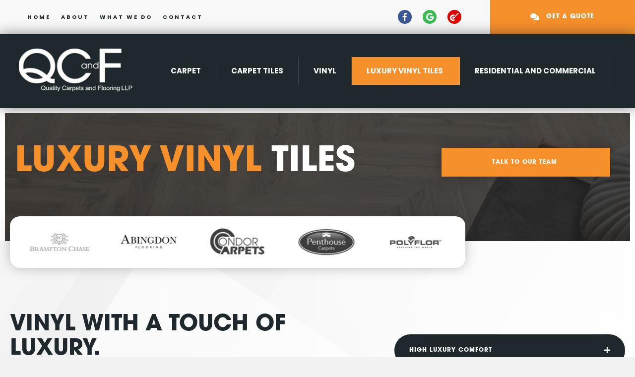

--- FILE ---
content_type: text/html; charset=UTF-8
request_url: https://www.qcf-bournemouth.co.uk/luxury-vinyl-tiles/
body_size: 15974
content:
<!DOCTYPE html>
<html lang="en-GB">
<head>
<meta charset="UTF-8" />
<meta name='viewport' content='width=device-width, initial-scale=1.0' />
<meta http-equiv='X-UA-Compatible' content='IE=edge' />
<link rel="profile" href="https://gmpg.org/xfn/11" />
<meta name='robots' content='index, follow, max-image-preview:large, max-snippet:-1, max-video-preview:-1' />

	<!-- This site is optimized with the Yoast SEO plugin v26.7 - https://yoast.com/wordpress/plugins/seo/ -->
	<title>Luxury Vinyl Tiles Bournemouth | LVT Bournemouth</title>
	<meta name="description" content="Your premier supplier and fitter of luxury vinyl tiles in Bournemouth. No matter your project requirements, we&#039;ve got you covered." />
	<link rel="canonical" href="https://www.qcf-bournemouth.co.uk/luxury-vinyl-tiles/" />
	<meta property="og:locale" content="en_GB" />
	<meta property="og:type" content="article" />
	<meta property="og:title" content="Luxury Vinyl Tiles Bournemouth | LVT Bournemouth" />
	<meta property="og:description" content="Your premier supplier and fitter of luxury vinyl tiles in Bournemouth. No matter your project requirements, we&#039;ve got you covered." />
	<meta property="og:url" content="https://www.qcf-bournemouth.co.uk/luxury-vinyl-tiles/" />
	<meta property="og:site_name" content="Quality Carpets &amp; Flooring" />
	<meta property="article:modified_time" content="2024-11-18T12:25:16+00:00" />
	<meta property="og:image" content="https://www.qcf-bournemouth.co.uk//wp-content/uploads/2024/03/Screenshot-2024-03-04-at-11.00.51.png" />
	<meta name="twitter:card" content="summary_large_image" />
	<meta name="twitter:label1" content="Estimated reading time" />
	<meta name="twitter:data1" content="4 minutes" />
	<script type="application/ld+json" class="yoast-schema-graph">{"@context":"https://schema.org","@graph":[{"@type":"WebPage","@id":"https://www.qcf-bournemouth.co.uk/luxury-vinyl-tiles/","url":"https://www.qcf-bournemouth.co.uk/luxury-vinyl-tiles/","name":"Luxury Vinyl Tiles Bournemouth | LVT Bournemouth","isPartOf":{"@id":"https://www.qcf-bournemouth.co.uk/#website"},"primaryImageOfPage":{"@id":"https://www.qcf-bournemouth.co.uk/luxury-vinyl-tiles/#primaryimage"},"image":{"@id":"https://www.qcf-bournemouth.co.uk/luxury-vinyl-tiles/#primaryimage"},"thumbnailUrl":"https://www.qcf-bournemouth.co.uk//wp-content/uploads/2024/03/Screenshot-2024-03-04-at-11.00.51.png","datePublished":"2024-02-28T11:18:49+00:00","dateModified":"2024-11-18T12:25:16+00:00","description":"Your premier supplier and fitter of luxury vinyl tiles in Bournemouth. No matter your project requirements, we've got you covered.","breadcrumb":{"@id":"https://www.qcf-bournemouth.co.uk/luxury-vinyl-tiles/#breadcrumb"},"inLanguage":"en-GB","potentialAction":[{"@type":"ReadAction","target":["https://www.qcf-bournemouth.co.uk/luxury-vinyl-tiles/"]}]},{"@type":"ImageObject","inLanguage":"en-GB","@id":"https://www.qcf-bournemouth.co.uk/luxury-vinyl-tiles/#primaryimage","url":"https://www.qcf-bournemouth.co.uk//wp-content/uploads/2024/03/Screenshot-2024-03-04-at-11.00.51.png","contentUrl":"https://www.qcf-bournemouth.co.uk//wp-content/uploads/2024/03/Screenshot-2024-03-04-at-11.00.51.png"},{"@type":"BreadcrumbList","@id":"https://www.qcf-bournemouth.co.uk/luxury-vinyl-tiles/#breadcrumb","itemListElement":[{"@type":"ListItem","position":1,"name":"Home","item":"https://www.qcf-bournemouth.co.uk/"},{"@type":"ListItem","position":2,"name":"Luxury Vinyl tiles "}]},{"@type":"WebSite","@id":"https://www.qcf-bournemouth.co.uk/#website","url":"https://www.qcf-bournemouth.co.uk/","name":"Quality Carpets &amp; Flooring","description":"Bespoke flooring tailored to you.","publisher":{"@id":"https://www.qcf-bournemouth.co.uk/#organization"},"potentialAction":[{"@type":"SearchAction","target":{"@type":"EntryPoint","urlTemplate":"https://www.qcf-bournemouth.co.uk/?s={search_term_string}"},"query-input":{"@type":"PropertyValueSpecification","valueRequired":true,"valueName":"search_term_string"}}],"inLanguage":"en-GB"},{"@type":"Organization","@id":"https://www.qcf-bournemouth.co.uk/#organization","name":"Quality Carpets & Flooring","url":"https://www.qcf-bournemouth.co.uk/","logo":{"@type":"ImageObject","inLanguage":"en-GB","@id":"https://www.qcf-bournemouth.co.uk/#/schema/logo/image/","url":"https://www.qcf-bournemouth.co.uk/wp-content/uploads/2024/03/cropped-favicon.png","contentUrl":"https://www.qcf-bournemouth.co.uk/wp-content/uploads/2024/03/cropped-favicon.png","width":512,"height":512,"caption":"Quality Carpets & Flooring"},"image":{"@id":"https://www.qcf-bournemouth.co.uk/#/schema/logo/image/"}}]}</script>
	<!-- / Yoast SEO plugin. -->


<link rel='dns-prefetch' href='//www.googletagmanager.com' />
<link rel='dns-prefetch' href='//pro.fontawesome.com' />
<link rel='dns-prefetch' href='//use.typekit.net' />
<link rel='dns-prefetch' href='//fonts.googleapis.com' />
<link href='https://fonts.gstatic.com' crossorigin rel='preconnect' />
<style id='wp-img-auto-sizes-contain-inline-css'>
img:is([sizes=auto i],[sizes^="auto," i]){contain-intrinsic-size:3000px 1500px}
/*# sourceURL=wp-img-auto-sizes-contain-inline-css */
</style>
<link rel='stylesheet' id='formidable-css' href='https://www.qcf-bournemouth.co.uk/wp-content/plugins/formidable/css/formidableforms.css?ver=1141454' media='all' />
<style id='wp-emoji-styles-inline-css'>

	img.wp-smiley, img.emoji {
		display: inline !important;
		border: none !important;
		box-shadow: none !important;
		height: 1em !important;
		width: 1em !important;
		margin: 0 0.07em !important;
		vertical-align: -0.1em !important;
		background: none !important;
		padding: 0 !important;
	}
/*# sourceURL=wp-emoji-styles-inline-css */
</style>
<style id='wp-block-library-inline-css'>
:root{--wp-block-synced-color:#7a00df;--wp-block-synced-color--rgb:122,0,223;--wp-bound-block-color:var(--wp-block-synced-color);--wp-editor-canvas-background:#ddd;--wp-admin-theme-color:#007cba;--wp-admin-theme-color--rgb:0,124,186;--wp-admin-theme-color-darker-10:#006ba1;--wp-admin-theme-color-darker-10--rgb:0,107,160.5;--wp-admin-theme-color-darker-20:#005a87;--wp-admin-theme-color-darker-20--rgb:0,90,135;--wp-admin-border-width-focus:2px}@media (min-resolution:192dpi){:root{--wp-admin-border-width-focus:1.5px}}.wp-element-button{cursor:pointer}:root .has-very-light-gray-background-color{background-color:#eee}:root .has-very-dark-gray-background-color{background-color:#313131}:root .has-very-light-gray-color{color:#eee}:root .has-very-dark-gray-color{color:#313131}:root .has-vivid-green-cyan-to-vivid-cyan-blue-gradient-background{background:linear-gradient(135deg,#00d084,#0693e3)}:root .has-purple-crush-gradient-background{background:linear-gradient(135deg,#34e2e4,#4721fb 50%,#ab1dfe)}:root .has-hazy-dawn-gradient-background{background:linear-gradient(135deg,#faaca8,#dad0ec)}:root .has-subdued-olive-gradient-background{background:linear-gradient(135deg,#fafae1,#67a671)}:root .has-atomic-cream-gradient-background{background:linear-gradient(135deg,#fdd79a,#004a59)}:root .has-nightshade-gradient-background{background:linear-gradient(135deg,#330968,#31cdcf)}:root .has-midnight-gradient-background{background:linear-gradient(135deg,#020381,#2874fc)}:root{--wp--preset--font-size--normal:16px;--wp--preset--font-size--huge:42px}.has-regular-font-size{font-size:1em}.has-larger-font-size{font-size:2.625em}.has-normal-font-size{font-size:var(--wp--preset--font-size--normal)}.has-huge-font-size{font-size:var(--wp--preset--font-size--huge)}.has-text-align-center{text-align:center}.has-text-align-left{text-align:left}.has-text-align-right{text-align:right}.has-fit-text{white-space:nowrap!important}#end-resizable-editor-section{display:none}.aligncenter{clear:both}.items-justified-left{justify-content:flex-start}.items-justified-center{justify-content:center}.items-justified-right{justify-content:flex-end}.items-justified-space-between{justify-content:space-between}.screen-reader-text{border:0;clip-path:inset(50%);height:1px;margin:-1px;overflow:hidden;padding:0;position:absolute;width:1px;word-wrap:normal!important}.screen-reader-text:focus{background-color:#ddd;clip-path:none;color:#444;display:block;font-size:1em;height:auto;left:5px;line-height:normal;padding:15px 23px 14px;text-decoration:none;top:5px;width:auto;z-index:100000}html :where(.has-border-color){border-style:solid}html :where([style*=border-top-color]){border-top-style:solid}html :where([style*=border-right-color]){border-right-style:solid}html :where([style*=border-bottom-color]){border-bottom-style:solid}html :where([style*=border-left-color]){border-left-style:solid}html :where([style*=border-width]){border-style:solid}html :where([style*=border-top-width]){border-top-style:solid}html :where([style*=border-right-width]){border-right-style:solid}html :where([style*=border-bottom-width]){border-bottom-style:solid}html :where([style*=border-left-width]){border-left-style:solid}html :where(img[class*=wp-image-]){height:auto;max-width:100%}:where(figure){margin:0 0 1em}html :where(.is-position-sticky){--wp-admin--admin-bar--position-offset:var(--wp-admin--admin-bar--height,0px)}@media screen and (max-width:600px){html :where(.is-position-sticky){--wp-admin--admin-bar--position-offset:0px}}

/*# sourceURL=wp-block-library-inline-css */
</style><style id='global-styles-inline-css'>
:root{--wp--preset--aspect-ratio--square: 1;--wp--preset--aspect-ratio--4-3: 4/3;--wp--preset--aspect-ratio--3-4: 3/4;--wp--preset--aspect-ratio--3-2: 3/2;--wp--preset--aspect-ratio--2-3: 2/3;--wp--preset--aspect-ratio--16-9: 16/9;--wp--preset--aspect-ratio--9-16: 9/16;--wp--preset--color--black: #000000;--wp--preset--color--cyan-bluish-gray: #abb8c3;--wp--preset--color--white: #ffffff;--wp--preset--color--pale-pink: #f78da7;--wp--preset--color--vivid-red: #cf2e2e;--wp--preset--color--luminous-vivid-orange: #ff6900;--wp--preset--color--luminous-vivid-amber: #fcb900;--wp--preset--color--light-green-cyan: #7bdcb5;--wp--preset--color--vivid-green-cyan: #00d084;--wp--preset--color--pale-cyan-blue: #8ed1fc;--wp--preset--color--vivid-cyan-blue: #0693e3;--wp--preset--color--vivid-purple: #9b51e0;--wp--preset--color--fl-heading-text: #333333;--wp--preset--color--fl-body-bg: #f2f2f2;--wp--preset--color--fl-body-text: #757575;--wp--preset--color--fl-accent: #2b7bb9;--wp--preset--color--fl-accent-hover: #2b7bb9;--wp--preset--color--fl-topbar-bg: #ffffff;--wp--preset--color--fl-topbar-text: #000000;--wp--preset--color--fl-topbar-link: #428bca;--wp--preset--color--fl-topbar-hover: #428bca;--wp--preset--color--fl-header-bg: #ffffff;--wp--preset--color--fl-header-text: #000000;--wp--preset--color--fl-header-link: #428bca;--wp--preset--color--fl-header-hover: #428bca;--wp--preset--color--fl-nav-bg: #ffffff;--wp--preset--color--fl-nav-link: #428bca;--wp--preset--color--fl-nav-hover: #428bca;--wp--preset--color--fl-content-bg: #ffffff;--wp--preset--color--fl-footer-widgets-bg: #ffffff;--wp--preset--color--fl-footer-widgets-text: #000000;--wp--preset--color--fl-footer-widgets-link: #428bca;--wp--preset--color--fl-footer-widgets-hover: #428bca;--wp--preset--color--fl-footer-bg: #ffffff;--wp--preset--color--fl-footer-text: #000000;--wp--preset--color--fl-footer-link: #428bca;--wp--preset--color--fl-footer-hover: #428bca;--wp--preset--gradient--vivid-cyan-blue-to-vivid-purple: linear-gradient(135deg,rgb(6,147,227) 0%,rgb(155,81,224) 100%);--wp--preset--gradient--light-green-cyan-to-vivid-green-cyan: linear-gradient(135deg,rgb(122,220,180) 0%,rgb(0,208,130) 100%);--wp--preset--gradient--luminous-vivid-amber-to-luminous-vivid-orange: linear-gradient(135deg,rgb(252,185,0) 0%,rgb(255,105,0) 100%);--wp--preset--gradient--luminous-vivid-orange-to-vivid-red: linear-gradient(135deg,rgb(255,105,0) 0%,rgb(207,46,46) 100%);--wp--preset--gradient--very-light-gray-to-cyan-bluish-gray: linear-gradient(135deg,rgb(238,238,238) 0%,rgb(169,184,195) 100%);--wp--preset--gradient--cool-to-warm-spectrum: linear-gradient(135deg,rgb(74,234,220) 0%,rgb(151,120,209) 20%,rgb(207,42,186) 40%,rgb(238,44,130) 60%,rgb(251,105,98) 80%,rgb(254,248,76) 100%);--wp--preset--gradient--blush-light-purple: linear-gradient(135deg,rgb(255,206,236) 0%,rgb(152,150,240) 100%);--wp--preset--gradient--blush-bordeaux: linear-gradient(135deg,rgb(254,205,165) 0%,rgb(254,45,45) 50%,rgb(107,0,62) 100%);--wp--preset--gradient--luminous-dusk: linear-gradient(135deg,rgb(255,203,112) 0%,rgb(199,81,192) 50%,rgb(65,88,208) 100%);--wp--preset--gradient--pale-ocean: linear-gradient(135deg,rgb(255,245,203) 0%,rgb(182,227,212) 50%,rgb(51,167,181) 100%);--wp--preset--gradient--electric-grass: linear-gradient(135deg,rgb(202,248,128) 0%,rgb(113,206,126) 100%);--wp--preset--gradient--midnight: linear-gradient(135deg,rgb(2,3,129) 0%,rgb(40,116,252) 100%);--wp--preset--font-size--small: 13px;--wp--preset--font-size--medium: 20px;--wp--preset--font-size--large: 36px;--wp--preset--font-size--x-large: 42px;--wp--preset--spacing--20: 0.44rem;--wp--preset--spacing--30: 0.67rem;--wp--preset--spacing--40: 1rem;--wp--preset--spacing--50: 1.5rem;--wp--preset--spacing--60: 2.25rem;--wp--preset--spacing--70: 3.38rem;--wp--preset--spacing--80: 5.06rem;--wp--preset--shadow--natural: 6px 6px 9px rgba(0, 0, 0, 0.2);--wp--preset--shadow--deep: 12px 12px 50px rgba(0, 0, 0, 0.4);--wp--preset--shadow--sharp: 6px 6px 0px rgba(0, 0, 0, 0.2);--wp--preset--shadow--outlined: 6px 6px 0px -3px rgb(255, 255, 255), 6px 6px rgb(0, 0, 0);--wp--preset--shadow--crisp: 6px 6px 0px rgb(0, 0, 0);}:where(.is-layout-flex){gap: 0.5em;}:where(.is-layout-grid){gap: 0.5em;}body .is-layout-flex{display: flex;}.is-layout-flex{flex-wrap: wrap;align-items: center;}.is-layout-flex > :is(*, div){margin: 0;}body .is-layout-grid{display: grid;}.is-layout-grid > :is(*, div){margin: 0;}:where(.wp-block-columns.is-layout-flex){gap: 2em;}:where(.wp-block-columns.is-layout-grid){gap: 2em;}:where(.wp-block-post-template.is-layout-flex){gap: 1.25em;}:where(.wp-block-post-template.is-layout-grid){gap: 1.25em;}.has-black-color{color: var(--wp--preset--color--black) !important;}.has-cyan-bluish-gray-color{color: var(--wp--preset--color--cyan-bluish-gray) !important;}.has-white-color{color: var(--wp--preset--color--white) !important;}.has-pale-pink-color{color: var(--wp--preset--color--pale-pink) !important;}.has-vivid-red-color{color: var(--wp--preset--color--vivid-red) !important;}.has-luminous-vivid-orange-color{color: var(--wp--preset--color--luminous-vivid-orange) !important;}.has-luminous-vivid-amber-color{color: var(--wp--preset--color--luminous-vivid-amber) !important;}.has-light-green-cyan-color{color: var(--wp--preset--color--light-green-cyan) !important;}.has-vivid-green-cyan-color{color: var(--wp--preset--color--vivid-green-cyan) !important;}.has-pale-cyan-blue-color{color: var(--wp--preset--color--pale-cyan-blue) !important;}.has-vivid-cyan-blue-color{color: var(--wp--preset--color--vivid-cyan-blue) !important;}.has-vivid-purple-color{color: var(--wp--preset--color--vivid-purple) !important;}.has-black-background-color{background-color: var(--wp--preset--color--black) !important;}.has-cyan-bluish-gray-background-color{background-color: var(--wp--preset--color--cyan-bluish-gray) !important;}.has-white-background-color{background-color: var(--wp--preset--color--white) !important;}.has-pale-pink-background-color{background-color: var(--wp--preset--color--pale-pink) !important;}.has-vivid-red-background-color{background-color: var(--wp--preset--color--vivid-red) !important;}.has-luminous-vivid-orange-background-color{background-color: var(--wp--preset--color--luminous-vivid-orange) !important;}.has-luminous-vivid-amber-background-color{background-color: var(--wp--preset--color--luminous-vivid-amber) !important;}.has-light-green-cyan-background-color{background-color: var(--wp--preset--color--light-green-cyan) !important;}.has-vivid-green-cyan-background-color{background-color: var(--wp--preset--color--vivid-green-cyan) !important;}.has-pale-cyan-blue-background-color{background-color: var(--wp--preset--color--pale-cyan-blue) !important;}.has-vivid-cyan-blue-background-color{background-color: var(--wp--preset--color--vivid-cyan-blue) !important;}.has-vivid-purple-background-color{background-color: var(--wp--preset--color--vivid-purple) !important;}.has-black-border-color{border-color: var(--wp--preset--color--black) !important;}.has-cyan-bluish-gray-border-color{border-color: var(--wp--preset--color--cyan-bluish-gray) !important;}.has-white-border-color{border-color: var(--wp--preset--color--white) !important;}.has-pale-pink-border-color{border-color: var(--wp--preset--color--pale-pink) !important;}.has-vivid-red-border-color{border-color: var(--wp--preset--color--vivid-red) !important;}.has-luminous-vivid-orange-border-color{border-color: var(--wp--preset--color--luminous-vivid-orange) !important;}.has-luminous-vivid-amber-border-color{border-color: var(--wp--preset--color--luminous-vivid-amber) !important;}.has-light-green-cyan-border-color{border-color: var(--wp--preset--color--light-green-cyan) !important;}.has-vivid-green-cyan-border-color{border-color: var(--wp--preset--color--vivid-green-cyan) !important;}.has-pale-cyan-blue-border-color{border-color: var(--wp--preset--color--pale-cyan-blue) !important;}.has-vivid-cyan-blue-border-color{border-color: var(--wp--preset--color--vivid-cyan-blue) !important;}.has-vivid-purple-border-color{border-color: var(--wp--preset--color--vivid-purple) !important;}.has-vivid-cyan-blue-to-vivid-purple-gradient-background{background: var(--wp--preset--gradient--vivid-cyan-blue-to-vivid-purple) !important;}.has-light-green-cyan-to-vivid-green-cyan-gradient-background{background: var(--wp--preset--gradient--light-green-cyan-to-vivid-green-cyan) !important;}.has-luminous-vivid-amber-to-luminous-vivid-orange-gradient-background{background: var(--wp--preset--gradient--luminous-vivid-amber-to-luminous-vivid-orange) !important;}.has-luminous-vivid-orange-to-vivid-red-gradient-background{background: var(--wp--preset--gradient--luminous-vivid-orange-to-vivid-red) !important;}.has-very-light-gray-to-cyan-bluish-gray-gradient-background{background: var(--wp--preset--gradient--very-light-gray-to-cyan-bluish-gray) !important;}.has-cool-to-warm-spectrum-gradient-background{background: var(--wp--preset--gradient--cool-to-warm-spectrum) !important;}.has-blush-light-purple-gradient-background{background: var(--wp--preset--gradient--blush-light-purple) !important;}.has-blush-bordeaux-gradient-background{background: var(--wp--preset--gradient--blush-bordeaux) !important;}.has-luminous-dusk-gradient-background{background: var(--wp--preset--gradient--luminous-dusk) !important;}.has-pale-ocean-gradient-background{background: var(--wp--preset--gradient--pale-ocean) !important;}.has-electric-grass-gradient-background{background: var(--wp--preset--gradient--electric-grass) !important;}.has-midnight-gradient-background{background: var(--wp--preset--gradient--midnight) !important;}.has-small-font-size{font-size: var(--wp--preset--font-size--small) !important;}.has-medium-font-size{font-size: var(--wp--preset--font-size--medium) !important;}.has-large-font-size{font-size: var(--wp--preset--font-size--large) !important;}.has-x-large-font-size{font-size: var(--wp--preset--font-size--x-large) !important;}
/*# sourceURL=global-styles-inline-css */
</style>

<style id='classic-theme-styles-inline-css'>
/*! This file is auto-generated */
.wp-block-button__link{color:#fff;background-color:#32373c;border-radius:9999px;box-shadow:none;text-decoration:none;padding:calc(.667em + 2px) calc(1.333em + 2px);font-size:1.125em}.wp-block-file__button{background:#32373c;color:#fff;text-decoration:none}
/*# sourceURL=/wp-includes/css/classic-themes.min.css */
</style>
<link rel='stylesheet' id='jquery-bxslider-css' href='https://www.qcf-bournemouth.co.uk/wp-content/plugins/bb-plugin/css/jquery.bxslider.css?ver=2.10.0.5' media='all' />
<link rel='stylesheet' id='font-awesome-5-css' href='https://pro.fontawesome.com/releases/v5.15.4/css/all.css?ver=2.10.0.5' media='all' />
<link rel='stylesheet' id='jquery-swiper-css' href='https://www.qcf-bournemouth.co.uk/wp-content/plugins/bbpowerpack/assets/css/swiper.min.css?ver=8.4.7' media='all' />
<link rel='stylesheet' id='fl-builder-layout-16-css' href='https://www.qcf-bournemouth.co.uk/wp-content/uploads/bb-plugin/cache/16-layout.css?ver=0821d1f3b55fc8bf2e701271d10c97fd' media='all' />
<link rel='stylesheet' id='custom-typekit-css-css' href='https://use.typekit.net/chm4tre.css?ver=2.1.1' media='all' />
<link rel='stylesheet' id='icon-1709575154-css' href='https://www.qcf-bournemouth.co.uk/wp-content/uploads/bb-plugin/icons/icon-1709575154/css/fontello.css?ver=2.10.0.5' media='all' />
<link rel='stylesheet' id='fl-builder-layout-bundle-c95680fd1c0c3c239dbdafbc9d7a08f5-css' href='https://www.qcf-bournemouth.co.uk/wp-content/uploads/bb-plugin/cache/c95680fd1c0c3c239dbdafbc9d7a08f5-layout-bundle.css?ver=2.10.0.5-1.5.2.1-20251125200437' media='all' />
<link rel='stylesheet' id='jquery-magnificpopup-css' href='https://www.qcf-bournemouth.co.uk/wp-content/plugins/bb-plugin/css/jquery.magnificpopup.min.css?ver=2.10.0.5' media='all' />
<link rel='stylesheet' id='base-css' href='https://www.qcf-bournemouth.co.uk/wp-content/themes/bb-theme/css/base.min.css?ver=1.7.18.1' media='all' />
<link rel='stylesheet' id='fl-automator-skin-css' href='https://www.qcf-bournemouth.co.uk/wp-content/uploads/bb-theme/skin-6838161cc3246.css?ver=1.7.18.1' media='all' />
<link rel='stylesheet' id='fl-child-theme-css' href='https://www.qcf-bournemouth.co.uk/wp-content/themes/bb-theme-child/style.css?ver=ad77c4164cee19312913de53895bee47' media='all' />
<link rel='stylesheet' id='pp-animate-css' href='https://www.qcf-bournemouth.co.uk/wp-content/plugins/bbpowerpack/assets/css/animate.min.css?ver=3.5.1' media='all' />
<link rel='stylesheet' id='fl-builder-google-fonts-50020c0bd411bb2532253fad5661a70a-css' href='//fonts.googleapis.com/css?family=Poppins%3A300%2C400%2C700&#038;ver=6.9' media='all' />
<script src="https://www.qcf-bournemouth.co.uk/wp-includes/js/jquery/jquery.min.js?ver=3.7.1" id="jquery-core-js"></script>
<script src="https://www.qcf-bournemouth.co.uk/wp-includes/js/jquery/jquery-migrate.min.js?ver=3.4.1" id="jquery-migrate-js"></script>

<!-- Google tag (gtag.js) snippet added by Site Kit -->
<!-- Google Analytics snippet added by Site Kit -->
<script src="https://www.googletagmanager.com/gtag/js?id=GT-MR4MBKTV" id="google_gtagjs-js" async></script>
<script id="google_gtagjs-js-after">
window.dataLayer = window.dataLayer || [];function gtag(){dataLayer.push(arguments);}
gtag("set","linker",{"domains":["www.qcf-bournemouth.co.uk"]});
gtag("js", new Date());
gtag("set", "developer_id.dZTNiMT", true);
gtag("config", "GT-MR4MBKTV");
//# sourceURL=google_gtagjs-js-after
</script>
		<script>
			var bb_powerpack = {
				version: '2.40.10',
				getAjaxUrl: function() { return atob( 'aHR0cHM6Ly93d3cucWNmLWJvdXJuZW1vdXRoLmNvLnVrL3dwLWFkbWluL2FkbWluLWFqYXgucGhw' ); },
				callback: function() {},
				mapMarkerData: {},
				post_id: '16',
				search_term: '',
				current_page: 'https://www.qcf-bournemouth.co.uk/luxury-vinyl-tiles/',
				conditionals: {
					is_front_page: false,
					is_home: false,
					is_archive: false,
					current_post_type: '',
					is_tax: false,
										is_author: false,
					current_author: false,
					is_search: false,
									}
			};
		</script>
		<meta name="generator" content="Site Kit by Google 1.170.0" /><script>document.documentElement.className += " js";</script>
<link rel="icon" href="https://www.qcf-bournemouth.co.uk/wp-content/uploads/2024/03/cropped-favicon-32x32.png" sizes="32x32" />
<link rel="icon" href="https://www.qcf-bournemouth.co.uk/wp-content/uploads/2024/03/cropped-favicon-192x192.png" sizes="192x192" />
<link rel="apple-touch-icon" href="https://www.qcf-bournemouth.co.uk/wp-content/uploads/2024/03/cropped-favicon-180x180.png" />
<meta name="msapplication-TileImage" content="https://www.qcf-bournemouth.co.uk/wp-content/uploads/2024/03/cropped-favicon-270x270.png" />
</head>
<body data-rsssl=1 class="wp-singular page-template-default page page-id-16 wp-theme-bb-theme wp-child-theme-bb-theme-child fl-builder fl-builder-2-10-0-5 fl-themer-1-5-2-1-20251125200437 fl-theme-1-7-18-1 fl-no-js fl-theme-builder-header fl-theme-builder-header-header fl-theme-builder-footer fl-theme-builder-footer-footer fl-theme-builder-part fl-theme-builder-part-top-bar fl-framework-base fl-preset-default fl-full-width fl-search-active" itemscope="itemscope" itemtype="https://schema.org/WebPage">
<a aria-label="Skip to content" class="fl-screen-reader-text" href="#fl-main-content">Skip to content</a><div class="fl-page">
	<div class="fl-builder-content fl-builder-content-145 fl-builder-global-templates-locked" data-post-id="145" data-type="part"><div class="fl-row fl-row-full-width fl-row-bg-color fl-node-pwx08mi46lev fl-row-default-height fl-row-align-center" data-node="pwx08mi46lev">
	<div class="fl-row-content-wrap">
		<div class="uabb-row-separator uabb-top-row-separator" >
</div>
						<div class="fl-row-content fl-row-full-width fl-node-content">
		
<div class="fl-col-group fl-node-6ymnoza8pth3 fl-col-group-equal-height fl-col-group-align-center fl-col-group-custom-width" data-node="6ymnoza8pth3">
			<div class="fl-col fl-node-vmh31dzobtl4 fl-col-bg-color fl-visible-desktop fl-visible-large fl-visible-medium" data-node="vmh31dzobtl4">
	<div class="fl-col-content fl-node-content"><div class="fl-module fl-module-pp-advanced-menu fl-node-0vmi4aos28fp m-menu-logo" data-node="0vmi4aos28fp">
	<div class="fl-module-content fl-node-content">
					<div class="pp-advanced-menu-mobile">
			<button class="pp-advanced-menu-mobile-toggle hamburger" tabindex="0" aria-label="Menu" aria-expanded="false">
				<div class="pp-hamburger"><div class="pp-hamburger-box"><div class="pp-hamburger-inner"></div></div></div>			</button>
			</div>
			<div class="pp-advanced-menu pp-advanced-menu-accordion-collapse pp-menu-default pp-menu-align-left pp-menu-position-below">
   	   	<div class="pp-clear"></div>
	<nav class="pp-menu-nav" aria-label="Menu" itemscope="itemscope" itemtype="https://schema.org/SiteNavigationElement">
		<ul id="menu-navigation" class="menu pp-advanced-menu-horizontal pp-toggle-arrows"><li id="menu-item-29" class="menu-item menu-item-type-post_type menu-item-object-page menu-item-home"><a href="https://www.qcf-bournemouth.co.uk/"><span class="menu-item-text">Home</span></a></li><li id="menu-item-28" class="menu-item menu-item-type-post_type menu-item-object-page"><a href="https://www.qcf-bournemouth.co.uk/about/"><span class="menu-item-text">About</span></a></li><li id="menu-item-27" class="menu-item menu-item-type-post_type menu-item-object-page"><a href="https://www.qcf-bournemouth.co.uk/what-we-do/"><span class="menu-item-text">What we do</span></a></li><li id="menu-item-26" class="menu-item menu-item-type-post_type menu-item-object-page"><a href="https://www.qcf-bournemouth.co.uk/contact/"><span class="menu-item-text">Contact</span></a></li></ul>	</nav>
</div>
<script type="text/html" id="pp-menu-0vmi4aos28fp"><div class="pp-advanced-menu pp-advanced-menu-accordion-collapse off-canvas pp-menu-position-below">
	<div class="pp-clear"></div>
	<nav class="pp-menu-nav pp-off-canvas-menu pp-menu-left" aria-label="Menu" itemscope="itemscope" itemtype="https://schema.org/SiteNavigationElement">
		<a href="javascript:void(0)" class="pp-menu-close-btn" aria-label="Close the menu" role="button">×</a>
		<ul id="menu-navigation-1" class="menu pp-advanced-menu-horizontal pp-toggle-arrows"><li id="menu-item-29" class="menu-item menu-item-type-post_type menu-item-object-page menu-item-home"><a href="https://www.qcf-bournemouth.co.uk/"><span class="menu-item-text">Home</span></a></li><li id="menu-item-28" class="menu-item menu-item-type-post_type menu-item-object-page"><a href="https://www.qcf-bournemouth.co.uk/about/"><span class="menu-item-text">About</span></a></li><li id="menu-item-27" class="menu-item menu-item-type-post_type menu-item-object-page"><a href="https://www.qcf-bournemouth.co.uk/what-we-do/"><span class="menu-item-text">What we do</span></a></li><li id="menu-item-26" class="menu-item menu-item-type-post_type menu-item-object-page"><a href="https://www.qcf-bournemouth.co.uk/contact/"><span class="menu-item-text">Contact</span></a></li></ul>	</nav>
</div>
</script>	</div>
</div>
</div>
</div>
			<div class="fl-col fl-node-auo4brxz9c1g fl-col-bg-color fl-col-small fl-visible-desktop" data-node="auo4brxz9c1g">
	<div class="fl-col-content fl-node-content"><div class="fl-module fl-module-icon-group fl-node-slr6950cfphx" data-node="slr6950cfphx">
	<div class="fl-module-content fl-node-content">
		<div class="fl-icon-group">
	<span class="fl-icon">
								<a href="https://www.facebook.com/QualityCarpetsAndFlooring" target="_blank" rel="noopener" >
							<i class="fab fa-facebook-f" aria-hidden="true"></i>
						</a>
			</span>
		<span class="fl-icon">
								<a href="https://maps.app.goo.gl/yPZsVq3BjTwEFVcCA" target="_blank" rel="noopener" >
							<i class="fab fa-google" aria-hidden="true"></i>
						</a>
			</span>
		<span class="fl-icon">
								<a href="https://www.checkatrade.com/trades/QualityCarpetsAndFlooring" target="_blank" rel="noopener" >
							<i class="icon-checkatrade-icon-2" aria-hidden="true"></i>
						</a>
			</span>
	</div>
	</div>
</div>
</div>
</div>
			<div class="fl-col fl-node-26kgswa8tb9e fl-col-bg-color fl-col-small fl-col-small-custom-width" data-node="26kgswa8tb9e">
	<div class="fl-col-content fl-node-content"><div class="fl-module fl-module-pp-smart-button fl-node-0c3fyvq5jpbm" data-node="0c3fyvq5jpbm">
	<div class="fl-module-content fl-node-content">
		<div class="pp-button-wrap pp-button-width-full pp-button-has-icon">
	<a href="https://www.qcf-bournemouth.co.uk/contact/" target="_self" class="pp-button" role="button" aria-label="Get a quote">
				<i class="pp-button-icon pp-button-icon-before fas fa-comments"></i>
						<span class="pp-button-text">Get a quote</span>
					</a>
</div>
	</div>
</div>
</div>
</div>
	</div>
		</div>
	</div>
</div>
</div><div class="uabb-js-breakpoint" style="display: none;"></div><header class="fl-builder-content fl-builder-content-39 fl-builder-global-templates-locked" data-post-id="39" data-type="header" data-sticky="1" data-sticky-on="" data-sticky-breakpoint="medium" data-shrink="1" data-overlay="0" data-overlay-bg="transparent" data-shrink-image-height="50px" role="banner" itemscope="itemscope" itemtype="http://schema.org/WPHeader"><div class="fl-row fl-row-full-width fl-row-bg-color fl-node-0nor4uhcxlks fl-row-default-height fl-row-align-center fl-visible-desktop fl-visible-large" data-node="0nor4uhcxlks">
	<div class="fl-row-content-wrap">
		<div class="uabb-row-separator uabb-top-row-separator" >
</div>
						<div class="fl-row-content fl-row-fixed-width fl-node-content">
		
<div class="fl-col-group fl-node-07vwdaif98ux fl-col-group-equal-height fl-col-group-align-center fl-col-group-custom-width" data-node="07vwdaif98ux">
			<div class="fl-col fl-node-d1ujh8fvgwre fl-col-bg-color fl-col-small fl-col-small-custom-width" data-node="d1ujh8fvgwre">
	<div class="fl-col-content fl-node-content"><div class="fl-module fl-module-photo fl-node-f6rdmu8x2lj5" data-node="f6rdmu8x2lj5">
	<div class="fl-module-content fl-node-content">
		<div role="figure" class="fl-photo fl-photo-align-left" itemscope itemtype="https://schema.org/ImageObject">
	<div class="fl-photo-content fl-photo-img-png">
				<a href="https://www.qcf-bournemouth.co.uk/" target="_self" itemprop="url">
				<img loading="lazy" decoding="async" class="fl-photo-img wp-image-146 size-full" src="https://www.qcf-bournemouth.co.uk/wp-content/uploads/2023/03/Screenshot-2024-02-28-at-11.32.27.png" alt="Screenshot 2024-02-28 at 11.32.27" height="242" width="498" title="Screenshot 2024-02-28 at 11.32.27"  data-no-lazy="1" itemprop="image" srcset="https://www.qcf-bournemouth.co.uk/wp-content/uploads/2023/03/Screenshot-2024-02-28-at-11.32.27.png 498w, https://www.qcf-bournemouth.co.uk/wp-content/uploads/2023/03/Screenshot-2024-02-28-at-11.32.27-300x146.png 300w" sizes="auto, (max-width: 498px) 100vw, 498px" />
				</a>
					</div>
	</div>
	</div>
</div>
</div>
</div>
			<div class="fl-col fl-node-tb0yh46rlkge fl-col-bg-color" data-node="tb0yh46rlkge">
	<div class="fl-col-content fl-node-content"><div class="fl-module fl-module-pp-advanced-menu fl-node-dqug7p0xh6s2 fl-visible-desktop fl-visible-large" data-node="dqug7p0xh6s2">
	<div class="fl-module-content fl-node-content">
		<div class="pp-advanced-menu pp-advanced-menu-accordion-collapse pp-menu-default pp-menu-align-center pp-menu-position-below">
   				<div class="pp-advanced-menu-mobile">
			<button class="pp-advanced-menu-mobile-toggle hamburger" tabindex="0" aria-label="Menu" aria-expanded="false">
				<div class="pp-hamburger"><div class="pp-hamburger-box"><div class="pp-hamburger-inner"></div></div></div>			</button>
			</div>
			   	<div class="pp-clear"></div>
	<nav class="pp-menu-nav" aria-label="Menu" itemscope="itemscope" itemtype="https://schema.org/SiteNavigationElement">
		<ul id="menu-menu" class="menu pp-advanced-menu-horizontal pp-toggle-arrows"><li id="menu-item-33" class="menu-item menu-item-type-post_type menu-item-object-page"><a href="https://www.qcf-bournemouth.co.uk/carpet/"><span class="menu-item-text">Carpet</span></a></li><li id="menu-item-37" class="menu-item menu-item-type-post_type menu-item-object-page"><a href="https://www.qcf-bournemouth.co.uk/carpet-tiles/"><span class="menu-item-text">Carpet Tiles</span></a></li><li id="menu-item-32" class="menu-item menu-item-type-post_type menu-item-object-page"><a href="https://www.qcf-bournemouth.co.uk/vinyl/"><span class="menu-item-text">Vinyl</span></a></li><li id="menu-item-31" class="menu-item menu-item-type-post_type menu-item-object-page current-menu-item page_item page-item-16 current_page_item"><a href="https://www.qcf-bournemouth.co.uk/luxury-vinyl-tiles/" aria-current="page"><span class="menu-item-text">Luxury Vinyl tiles </span></a></li><li id="menu-item-30" class="menu-item menu-item-type-post_type menu-item-object-page"><a href="https://www.qcf-bournemouth.co.uk/residential-and-commercial-flooring/"><span class="menu-item-text">Residential and Commercial</span></a></li></ul>	</nav>
</div>
	</div>
</div>
</div>
</div>
	</div>
		</div>
	</div>
</div>
<div class="fl-row fl-row-full-width fl-row-bg-color fl-node-rqundfso8a75 fl-row-default-height fl-row-align-center fl-visible-medium fl-visible-mobile" data-node="rqundfso8a75">
	<div class="fl-row-content-wrap">
		<div class="uabb-row-separator uabb-top-row-separator" >
</div>
						<div class="fl-row-content fl-row-fixed-width fl-node-content">
		
<div class="fl-col-group fl-node-36jzpgs4u1tw fl-col-group-equal-height fl-col-group-align-center fl-col-group-custom-width" data-node="36jzpgs4u1tw">
			<div class="fl-col fl-node-krsdlt3y4p27 fl-col-bg-color fl-col-small fl-col-small-custom-width" data-node="krsdlt3y4p27">
	<div class="fl-col-content fl-node-content"><div class="fl-module fl-module-photo fl-node-s7fr83c9zaxh" data-node="s7fr83c9zaxh">
	<div class="fl-module-content fl-node-content">
		<div role="figure" class="fl-photo fl-photo-align-left" itemscope itemtype="https://schema.org/ImageObject">
	<div class="fl-photo-content fl-photo-img-png">
				<a href="https://www.qcf-bournemouth.co.uk/" target="_self" itemprop="url">
				<img loading="lazy" decoding="async" class="fl-photo-img wp-image-146 size-full" src="https://www.qcf-bournemouth.co.uk/wp-content/uploads/2023/03/Screenshot-2024-02-28-at-11.32.27.png" alt="Screenshot 2024-02-28 at 11.32.27" height="242" width="498" title="Screenshot 2024-02-28 at 11.32.27"  data-no-lazy="1" itemprop="image" srcset="https://www.qcf-bournemouth.co.uk/wp-content/uploads/2023/03/Screenshot-2024-02-28-at-11.32.27.png 498w, https://www.qcf-bournemouth.co.uk/wp-content/uploads/2023/03/Screenshot-2024-02-28-at-11.32.27-300x146.png 300w" sizes="auto, (max-width: 498px) 100vw, 498px" />
				</a>
					</div>
	</div>
	</div>
</div>
</div>
</div>
			<div class="fl-col fl-node-hbq6823fao9w fl-col-bg-color fl-col-small-custom-width" data-node="hbq6823fao9w">
	<div class="fl-col-content fl-node-content"><div class="fl-module fl-module-pp-offcanvas-content fl-node-seqopx2hcv9k" data-node="seqopx2hcv9k">
	<div class="fl-module-content fl-node-content">
		<div class="pp-offcanvas-content-wrap">
	<div id="offcanvas-seqopx2hcv9k" class="pp-offcanvas-content pp-offcanvas-content-seqopx2hcv9k pp-offcanvas-content-left pp-offcanvas-slide" data-id="seqopx2hcv9k" aria-label="Menu" aria-modal="true" role="dialog">
					<div class="pp-offcanvas-header">
				<div class="pp-offcanvas-close" role="button" aria-label="Close Off Canvas Panel" tabindex="0">
					<span class="pp-offcanvas-close-icon" aria-hidden="true"></span>
				</div>
			</div>
				<div class="pp-offcanvas-body">
			<div class="pp-offcanvas-content-inner">
				<link rel='stylesheet' id='fl-builder-layout-104-css' href='https://www.qcf-bournemouth.co.uk/wp-content/uploads/bb-plugin/cache/104-layout-partial.css?ver=26fc8133ca1b97424cb16dc0121e496d' media='all' />
<div class="fl-builder-content fl-builder-content-104 fl-builder-template fl-builder-row-template fl-builder-global-templates-locked" data-post-id="104"><div class="fl-row fl-row-fixed-width fl-row-bg-color fl-node-zfxdo09cqr41 fl-row-default-height fl-row-align-center" data-node="zfxdo09cqr41">
	<div class="fl-row-content-wrap">
		<div class="uabb-row-separator uabb-top-row-separator" >
</div>
						<div class="fl-row-content fl-row-fixed-width fl-node-content">
		
<div class="fl-col-group fl-node-jq6g3t0y5rc1" data-node="jq6g3t0y5rc1">
			<div class="fl-col fl-node-ds39w02morzt fl-col-bg-color" data-node="ds39w02morzt">
	<div class="fl-col-content fl-node-content"><div class="fl-module fl-module-rich-text fl-node-7245udk8i0ve" data-node="7245udk8i0ve">
	<div class="fl-module-content fl-node-content">
		<div class="fl-rich-text">
	<p>Want to find out more about our team? Get in touch and arrange a free quotation.</p>
</div>
	</div>
</div>
<div class="fl-module fl-module-icon fl-node-k4ejxw0v38nt" data-node="k4ejxw0v38nt">
	<div class="fl-module-content fl-node-content">
		<div class="fl-icon-wrap">
	<span class="fl-icon">
				<i class="fas fa-phone-alt" aria-hidden="true"></i>
					</span>
			<div id="fl-icon-text-k4ejxw0v38nt" class="fl-icon-text fl-icon-text-wrap">
						<p>01202 430 412</p>					</div>
	</div>
	</div>
</div>
<div class="fl-module fl-module-icon fl-node-29ptfj1l60bd" data-node="29ptfj1l60bd">
	<div class="fl-module-content fl-node-content">
		<div class="fl-icon-wrap">
	<span class="fl-icon">
				<i class="fas fa-mobile-alt" aria-hidden="true"></i>
					</span>
			<div id="fl-icon-text-29ptfj1l60bd" class="fl-icon-text fl-icon-text-wrap">
						<p>07703 677 713</p>					</div>
	</div>
	</div>
</div>
<div class="fl-module fl-module-pp-sliding-menus fl-node-n248pgoj1se6" data-node="n248pgoj1se6">
	<div class="fl-module-content fl-node-content">
		<nav aria-label="Menu" class="pp-sliding-menus pp-sliding-menu-effect-push pp-sliding-menu-direction-left">
	<ul id="menu-1-n248pgoj1se6" class="pp-slide-menu__menu"><li id="menu-item-597" class="menu-item menu-item-type-post_type menu-item-object-page menu-item-home menu-item-597 pp-slide-menu-item"><span class="pp-slide-menu-arrow"><span aria-hidden="true"><svg role="img" xmlns="http://www.w3.org/2000/svg" viewBox="0 0 192 512"><path fill="currentColor" d="M166.9 264.5l-117.8 116c-4.7 4.7-12.3 4.7-17 0l-7.1-7.1c-4.7-4.7-4.7-12.3 0-17L127.3 256 25.1 155.6c-4.7-4.7-4.7-12.3 0-17l7.1-7.1c4.7-4.7 12.3-4.7 17 0l117.8 116c4.6 4.7 4.6 12.3-.1 17z"></path></svg></span></span><a href="https://www.qcf-bournemouth.co.uk/" class="pp-slide-menu-item-link">Home</a></li>
<li id="menu-item-590" class="menu-item menu-item-type-post_type menu-item-object-page menu-item-590 pp-slide-menu-item"><span class="pp-slide-menu-arrow"><span aria-hidden="true"><svg role="img" xmlns="http://www.w3.org/2000/svg" viewBox="0 0 192 512"><path fill="currentColor" d="M166.9 264.5l-117.8 116c-4.7 4.7-12.3 4.7-17 0l-7.1-7.1c-4.7-4.7-4.7-12.3 0-17L127.3 256 25.1 155.6c-4.7-4.7-4.7-12.3 0-17l7.1-7.1c4.7-4.7 12.3-4.7 17 0l117.8 116c4.6 4.7 4.6 12.3-.1 17z"></path></svg></span></span><a href="https://www.qcf-bournemouth.co.uk/what-we-do/" class="pp-slide-menu-item-link">What we do</a></li>
<li id="menu-item-591" class="menu-item menu-item-type-post_type menu-item-object-page menu-item-591 pp-slide-menu-item"><span class="pp-slide-menu-arrow"><span aria-hidden="true"><svg role="img" xmlns="http://www.w3.org/2000/svg" viewBox="0 0 192 512"><path fill="currentColor" d="M166.9 264.5l-117.8 116c-4.7 4.7-12.3 4.7-17 0l-7.1-7.1c-4.7-4.7-4.7-12.3 0-17L127.3 256 25.1 155.6c-4.7-4.7-4.7-12.3 0-17l7.1-7.1c4.7-4.7 12.3-4.7 17 0l117.8 116c4.6 4.7 4.6 12.3-.1 17z"></path></svg></span></span><a href="https://www.qcf-bournemouth.co.uk/about/" class="pp-slide-menu-item-link">About</a></li>
<li id="menu-item-596" class="menu-item menu-item-type-custom menu-item-object-custom current-menu-ancestor current-menu-parent menu-item-has-children menu-item-596 pp-slide-menu-item pp-slide-menu-item-has-children"><span class="pp-slide-menu-arrow"><span aria-hidden="true"><svg role="img" xmlns="http://www.w3.org/2000/svg" viewBox="0 0 192 512"><path fill="currentColor" d="M166.9 264.5l-117.8 116c-4.7 4.7-12.3 4.7-17 0l-7.1-7.1c-4.7-4.7-4.7-12.3 0-17L127.3 256 25.1 155.6c-4.7-4.7-4.7-12.3 0-17l7.1-7.1c4.7-4.7 12.3-4.7 17 0l117.8 116c4.6 4.7 4.6 12.3-.1 17z"></path></svg></span></span><a href="#" class="pp-slide-menu-item-link">Our services</a>
<ul class="sub-menu pp-slide-menu-sub-menu">
	<li id="menu-item-595" class="menu-item menu-item-type-post_type menu-item-object-page menu-item-595 pp-slide-menu-item"><span class="pp-slide-menu-arrow"><span aria-hidden="true"><svg role="img" xmlns="http://www.w3.org/2000/svg" viewBox="0 0 192 512"><path fill="currentColor" d="M166.9 264.5l-117.8 116c-4.7 4.7-12.3 4.7-17 0l-7.1-7.1c-4.7-4.7-4.7-12.3 0-17L127.3 256 25.1 155.6c-4.7-4.7-4.7-12.3 0-17l7.1-7.1c4.7-4.7 12.3-4.7 17 0l117.8 116c4.6 4.7 4.6 12.3-.1 17z"></path></svg></span></span><a href="https://www.qcf-bournemouth.co.uk/carpet/" class="pp-slide-menu-item-link pp-slide-menu-sub-item-link">Carpet</a></li>
	<li id="menu-item-588" class="menu-item menu-item-type-post_type menu-item-object-page menu-item-588 pp-slide-menu-item"><span class="pp-slide-menu-arrow"><span aria-hidden="true"><svg role="img" xmlns="http://www.w3.org/2000/svg" viewBox="0 0 192 512"><path fill="currentColor" d="M166.9 264.5l-117.8 116c-4.7 4.7-12.3 4.7-17 0l-7.1-7.1c-4.7-4.7-4.7-12.3 0-17L127.3 256 25.1 155.6c-4.7-4.7-4.7-12.3 0-17l7.1-7.1c4.7-4.7 12.3-4.7 17 0l117.8 116c4.6 4.7 4.6 12.3-.1 17z"></path></svg></span></span><a href="https://www.qcf-bournemouth.co.uk/carpet-tiles/" class="pp-slide-menu-item-link pp-slide-menu-sub-item-link">Carpet Tiles</a></li>
	<li id="menu-item-594" class="menu-item menu-item-type-post_type menu-item-object-page menu-item-594 pp-slide-menu-item"><span class="pp-slide-menu-arrow"><span aria-hidden="true"><svg role="img" xmlns="http://www.w3.org/2000/svg" viewBox="0 0 192 512"><path fill="currentColor" d="M166.9 264.5l-117.8 116c-4.7 4.7-12.3 4.7-17 0l-7.1-7.1c-4.7-4.7-4.7-12.3 0-17L127.3 256 25.1 155.6c-4.7-4.7-4.7-12.3 0-17l7.1-7.1c4.7-4.7 12.3-4.7 17 0l117.8 116c4.6 4.7 4.6 12.3-.1 17z"></path></svg></span></span><a href="https://www.qcf-bournemouth.co.uk/vinyl/" class="pp-slide-menu-item-link pp-slide-menu-sub-item-link">Vinyl</a></li>
	<li id="menu-item-593" class="menu-item menu-item-type-post_type menu-item-object-page current-menu-item page_item page-item-16 current_page_item menu-item-593 pp-slide-menu-item pp-slide-menu-item-current"><span class="pp-slide-menu-arrow"><span aria-hidden="true"><svg role="img" xmlns="http://www.w3.org/2000/svg" viewBox="0 0 192 512"><path fill="currentColor" d="M166.9 264.5l-117.8 116c-4.7 4.7-12.3 4.7-17 0l-7.1-7.1c-4.7-4.7-4.7-12.3 0-17L127.3 256 25.1 155.6c-4.7-4.7-4.7-12.3 0-17l7.1-7.1c4.7-4.7 12.3-4.7 17 0l117.8 116c4.6 4.7 4.6 12.3-.1 17z"></path></svg></span></span><a href="https://www.qcf-bournemouth.co.uk/luxury-vinyl-tiles/" aria-current="page" class="pp-slide-menu-item-link pp-slide-menu-sub-item-link  pp-slide-menu-item-link-current">Luxury Vinyl tiles </a></li>
</ul>
</li>
<li id="menu-item-592" class="menu-item menu-item-type-post_type menu-item-object-page menu-item-592 pp-slide-menu-item"><span class="pp-slide-menu-arrow"><span aria-hidden="true"><svg role="img" xmlns="http://www.w3.org/2000/svg" viewBox="0 0 192 512"><path fill="currentColor" d="M166.9 264.5l-117.8 116c-4.7 4.7-12.3 4.7-17 0l-7.1-7.1c-4.7-4.7-4.7-12.3 0-17L127.3 256 25.1 155.6c-4.7-4.7-4.7-12.3 0-17l7.1-7.1c4.7-4.7 12.3-4.7 17 0l117.8 116c4.6 4.7 4.6 12.3-.1 17z"></path></svg></span></span><a href="https://www.qcf-bournemouth.co.uk/residential-and-commercial-flooring/" class="pp-slide-menu-item-link">Residential and Commercial</a></li>
<li id="menu-item-589" class="menu-item menu-item-type-post_type menu-item-object-page menu-item-589 pp-slide-menu-item"><span class="pp-slide-menu-arrow"><span aria-hidden="true"><svg role="img" xmlns="http://www.w3.org/2000/svg" viewBox="0 0 192 512"><path fill="currentColor" d="M166.9 264.5l-117.8 116c-4.7 4.7-12.3 4.7-17 0l-7.1-7.1c-4.7-4.7-4.7-12.3 0-17L127.3 256 25.1 155.6c-4.7-4.7-4.7-12.3 0-17l7.1-7.1c4.7-4.7 12.3-4.7 17 0l117.8 116c4.6 4.7 4.6 12.3-.1 17z"></path></svg></span></span><a href="https://www.qcf-bournemouth.co.uk/contact/" class="pp-slide-menu-item-link">Contact</a></li>
</ul></nav>
	</div>
</div>
</div>
</div>
	</div>
		</div>
	</div>
</div>
</div><div class="uabb-js-breakpoint" style="display: none;"></div>			</div>
		</div>
	</div>

	<div class="pp-offcanvas-toggle-wrap">
					<a href="javascript:void(0)" class="pp-offcanvas-toggle pp-offcanvas-toggle-hamburger pp-hamburger-after" aria-controls="offcanvas-seqopx2hcv9k" role="button">
				<span class="pp-hamburger-box">
					<span class="pp-hamburger-inner"></span>
				</span>
							</a>
			</div>
</div>
	</div>
</div>
</div>
</div>
	</div>
		</div>
	</div>
</div>
</header><div class="uabb-js-breakpoint" style="display: none;"></div>	<div id="fl-main-content" class="fl-page-content" itemprop="mainContentOfPage" role="main">

		
<div class="fl-content-full container">
	<div class="row">
		<div class="fl-content col-md-12">
			<article class="fl-post post-16 page type-page status-publish hentry" id="fl-post-16" itemscope="itemscope" itemtype="https://schema.org/CreativeWork">

			<div class="fl-post-content clearfix" itemprop="text">
		<div class="fl-builder-content fl-builder-content-16 fl-builder-content-primary fl-builder-global-templates-locked" data-post-id="16"><div class="fl-row fl-row-full-width fl-row-bg-photo fl-node-dxgbfqzrekty fl-row-default-height fl-row-align-center fl-row-bg-overlay fl-row-bg-fixed" data-node="dxgbfqzrekty">
	<div class="fl-row-content-wrap">
		<div class="uabb-row-separator uabb-top-row-separator" >
</div>
						<div class="fl-row-content fl-row-fixed-width fl-node-content">
		
<div class="fl-col-group fl-node-qa21hl6pzg47 fl-col-group-equal-height fl-col-group-align-center" data-node="qa21hl6pzg47">
			<div class="fl-col fl-node-zg5n3r8jx1uc fl-col-bg-color" data-node="zg5n3r8jx1uc">
	<div class="fl-col-content fl-node-content"><div class="fl-module fl-module-heading fl-node-9l24pbvgc6sq" data-node="9l24pbvgc6sq">
	<div class="fl-module-content fl-node-content">
		<h1 class="fl-heading">
		<span class="fl-heading-text"><span style="color: #f6902b;">Luxury Vinyl</span> Tiles</span>
	</h1>
	</div>
</div>
</div>
</div>
			<div class="fl-col fl-node-w6i07kavq2jr fl-col-bg-color fl-col-small fl-visible-desktop fl-visible-large" data-node="w6i07kavq2jr">
	<div class="fl-col-content fl-node-content"><div class="fl-module fl-module-button fl-node-r2zyo3hpx5fu" data-node="r2zyo3hpx5fu">
	<div class="fl-module-content fl-node-content">
		<div class="fl-button-wrap fl-button-width-full fl-button-left fl-button-has-icon">
			<a href="https://www.qcf-bournemouth.co.uk/contact/"  target="_self"  class="fl-button fl-button-icon-animation" >
							<span class="fl-button-text">Talk to our team</span>
						<i class="fl-button-icon fl-button-icon-after fas fa-long-arrow-alt-right" aria-hidden="true"></i>
			</a>
</div>
	</div>
</div>
</div>
</div>
	</div>
		</div>
	</div>
</div>
<div class="fl-row fl-row-full-width fl-row-bg-photo fl-node-imdcp23rt860 fl-row-default-height fl-row-align-center fl-row-bg-overlay box fl-row-bg-fixed" data-node="imdcp23rt860">
	<div class="fl-row-content-wrap">
		<div class="uabb-row-separator uabb-top-row-separator" >
</div>
						<div class="fl-row-content fl-row-fixed-width fl-node-content">
		
<div class="fl-col-group fl-node-lp9mk8qt3xys" data-node="lp9mk8qt3xys">
			<div class="fl-col fl-node-jzwlcs12fyih fl-col-bg-color box" data-node="jzwlcs12fyih">
	<div class="fl-col-content fl-node-content"><div class="fl-module fl-module-pp-logos-grid fl-node-lsbqcheygmu9" data-node="lsbqcheygmu9">
	<div class="fl-module-content fl-node-content">
		<div class="pp-logos-content is-carousel">
    <div class="pp-logos-wrapper pp-logos-carousel" style="">
				<div class="pp-logo pp-logo-0">
        	            <div class="pp-logo-inner">
                <div class="pp-logo-inner-wrap">
					<div class="logo-image-wrapper">
						<img decoding="async" class="logo-image" src="https://www.qcf-bournemouth.co.uk//wp-content/uploads/2024/03/Screenshot-2024-03-04-at-11.00.51.png" alt="https://www.qcf-bournemouth.co.uk//wp-content/uploads/2024/03/Screenshot-2024-03-04-at-11.00.51.png" data-no-lazy="1" />					</div>
                                    </div>
            </div>
            		</div>
				<div class="pp-logo pp-logo-1">
        	            <div class="pp-logo-inner">
                <div class="pp-logo-inner-wrap">
					<div class="logo-image-wrapper">
						<img decoding="async" class="logo-image" src="https://www.qcf-bournemouth.co.uk//wp-content/uploads/2024/03/abingdon.png" alt="https://www.qcf-bournemouth.co.uk//wp-content/uploads/2024/03/abingdon.png" data-no-lazy="1" />					</div>
                                    </div>
            </div>
            		</div>
				<div class="pp-logo pp-logo-2">
        	            <div class="pp-logo-inner">
                <div class="pp-logo-inner-wrap">
					<div class="logo-image-wrapper">
						<img decoding="async" class="logo-image" src="https://www.qcf-bournemouth.co.uk//wp-content/uploads/2024/03/condorlogo.png" alt="https://www.qcf-bournemouth.co.uk//wp-content/uploads/2024/03/condorlogo.png" data-no-lazy="1" />					</div>
                                    </div>
            </div>
            		</div>
				<div class="pp-logo pp-logo-3">
        	            <div class="pp-logo-inner">
                <div class="pp-logo-inner-wrap">
					<div class="logo-image-wrapper">
						<img decoding="async" class="logo-image" src="https://www.qcf-bournemouth.co.uk//wp-content/uploads/2024/03/penthouse-carpets-logo.png" alt="https://www.qcf-bournemouth.co.uk//wp-content/uploads/2024/03/penthouse-carpets-logo.png" data-no-lazy="1" />					</div>
                                    </div>
            </div>
            		</div>
				<div class="pp-logo pp-logo-4">
        	            <div class="pp-logo-inner">
                <div class="pp-logo-inner-wrap">
					<div class="logo-image-wrapper">
						<img decoding="async" class="logo-image" src="https://www.qcf-bournemouth.co.uk//wp-content/uploads/2024/03/Polyflor.png" alt="https://www.qcf-bournemouth.co.uk//wp-content/uploads/2024/03/Polyflor.png" data-no-lazy="1" />					</div>
                                    </div>
            </div>
            		</div>
			</div>
			<button class="logo-slider-nav logo-slider-next"><span aria-hidden="true"><svg role="img" xmlns="http://www.w3.org/2000/svg" viewBox="0 0 192 512"><path fill="currentColor" d="M166.9 264.5l-117.8 116c-4.7 4.7-12.3 4.7-17 0l-7.1-7.1c-4.7-4.7-4.7-12.3 0-17L127.3 256 25.1 155.6c-4.7-4.7-4.7-12.3 0-17l7.1-7.1c4.7-4.7 12.3-4.7 17 0l117.8 116c4.6 4.7 4.6 12.3-.1 17z"></path></svg></span><span class="sr-only">Next</span></button>
		<button class="logo-slider-nav logo-slider-prev"><span aria-hidden="true"><svg role="img" xmlns="http://www.w3.org/2000/svg" viewBox="0 0 192 512"><path fill="currentColor" d="M25.1 247.5l117.8-116c4.7-4.7 12.3-4.7 17 0l7.1 7.1c4.7 4.7 4.7 12.3 0 17L64.7 256l102.2 100.4c4.7 4.7 4.7 12.3 0 17l-7.1 7.1c-4.7 4.7-12.3 4.7-17 0L25 264.5c-4.6-4.7-4.6-12.3.1-17z"></path></svg></span><span class="sr-only">Previous</span></button>
	</div>
	</div>
</div>
</div>
</div>
			<div class="fl-col fl-node-0c8qeds7plfb fl-col-bg-color fl-col-small" data-node="0c8qeds7plfb">
	<div class="fl-col-content fl-node-content"></div>
</div>
	</div>

<div class="fl-col-group fl-node-okmg28ibzfhe fl-col-group-equal-height fl-col-group-align-center" data-node="okmg28ibzfhe">
			<div class="fl-col fl-node-kfsi80vlmhbc fl-col-bg-color" data-node="kfsi80vlmhbc">
	<div class="fl-col-content fl-node-content"><div class="fl-module fl-module-heading fl-node-f2zdnm4ahs6k" data-node="f2zdnm4ahs6k">
	<div class="fl-module-content fl-node-content">
		<h2 class="fl-heading">
		<span class="fl-heading-text">Vinyl with a Touch of Luxury.</span>
	</h2>
	</div>
</div>
<div class="fl-module fl-module-rich-text fl-node-cyardt74kgwb" data-node="cyardt74kgwb">
	<div class="fl-module-content fl-node-content">
		<div class="fl-rich-text">
	<p>Discover the unparalleled benefits of luxury vinyl tiles at our Bournemouth showroom. Renowned for its durability and ease of maintenance, vinyl flooring has long been a popular choice for bathrooms, kitchens, and beyond. With the introduction of modern plank formats, luxury vinyl tiles offer a unique combination of versatility and style, providing the wood plank effect of real wood flooring with the added benefits of vinyl durability.</p>
<p>Ready to elevate your space with luxury vinyl tiles? Have questions or need assistance with your flooring project? Our team at Quality Carpets and Flooring Bournemouth is here to help! Whether you're looking for advice on selecting the perfect design for your home or business, or you're ready to schedule an installation appointment, we're committed to providing you with exceptional service and support every step of the way.</p>
</div>
	</div>
</div>
</div>
</div>
			<div class="fl-col fl-node-2rsc7f5phtd1 fl-col-bg-color fl-col-small" data-node="2rsc7f5phtd1">
	<div class="fl-col-content fl-node-content"><div class="fl-module fl-module-pp-advanced-accordion fl-node-2os8cgktirnw" data-node="2os8cgktirnw">
	<div class="fl-module-content fl-node-content">
		
<div class="pp-accordion pp-accordion-collapse">
			<div id="pp-accord-2os8cgktirnw-1" class="pp-accordion-item" data-item="0">
			<div 
				class="pp-accordion-button" 
				id="pp-accordion-2os8cgktirnw-tab-0" 
				aria-controls="pp-accordion-2os8cgktirnw-panel-0" 
				tabindex="0" 
				role="button">
				
				
				<span class="pp-accordion-button-label" itemprop="name description">High Luxury Comfort</span>

									<span class="pp-accordion-button-icon pp-accordion-open fa fa-plus pp-accordion-icon-right" aria-hidden="true"></span>
					<span class="pp-accordion-button-icon pp-accordion-close fa fa-minus pp-accordion-icon-right" aria-hidden="true"></span>
							</div>

			<div 
				class="pp-accordion-content fl-clearfix" 
				id="pp-accordion-2os8cgktirnw-panel-0" 
				aria-labelledby="pp-accordion-2os8cgktirnw-tab-0" 
				aria-hidden="true" 
				aria-live="polite" 
				role="region"
				>
				<div itemprop="text"><p>Luxury vinyl tiles provide a comfortable underfoot feel, offering warmth and cushioning that make them pleasant to walk on. They also have sound-absorbing properties, reducing noise levels and creating a quieter, more peaceful environment in your home or office.</p>
</div>			</div>
		</div>
			<div id="pp-accord-2os8cgktirnw-2" class="pp-accordion-item" data-item="1">
			<div 
				class="pp-accordion-button" 
				id="pp-accordion-2os8cgktirnw-tab-1" 
				aria-controls="pp-accordion-2os8cgktirnw-panel-1" 
				tabindex="0" 
				role="button">
				
				
				<span class="pp-accordion-button-label" itemprop="name description">Cost-Effectiveness</span>

									<span class="pp-accordion-button-icon pp-accordion-open fa fa-plus pp-accordion-icon-right" aria-hidden="true"></span>
					<span class="pp-accordion-button-icon pp-accordion-close fa fa-minus pp-accordion-icon-right" aria-hidden="true"></span>
							</div>

			<div 
				class="pp-accordion-content fl-clearfix" 
				id="pp-accordion-2os8cgktirnw-panel-1" 
				aria-labelledby="pp-accordion-2os8cgktirnw-tab-1" 
				aria-hidden="true" 
				aria-live="polite" 
				role="region"
				>
				<div itemprop="text"><p>Compared to natural materials like hardwood or stone, luxury vinyl tiles are often more affordable, making them a cost-effective flooring solution. Additionally, their long lifespan and low maintenance requirements can result in further cost savings over time.</p>
</div>			</div>
		</div>
			<div id="pp-accord-2os8cgktirnw-3" class="pp-accordion-item" data-item="2">
			<div 
				class="pp-accordion-button" 
				id="pp-accordion-2os8cgktirnw-tab-2" 
				aria-controls="pp-accordion-2os8cgktirnw-panel-2" 
				tabindex="0" 
				role="button">
				
				
				<span class="pp-accordion-button-label" itemprop="name description">Versatility</span>

									<span class="pp-accordion-button-icon pp-accordion-open fa fa-plus pp-accordion-icon-right" aria-hidden="true"></span>
					<span class="pp-accordion-button-icon pp-accordion-close fa fa-minus pp-accordion-icon-right" aria-hidden="true"></span>
							</div>

			<div 
				class="pp-accordion-content fl-clearfix" 
				id="pp-accordion-2os8cgktirnw-panel-2" 
				aria-labelledby="pp-accordion-2os8cgktirnw-tab-2" 
				aria-hidden="true" 
				aria-live="polite" 
				role="region"
				>
				<div itemprop="text"><p>Luxury vinyl tiles come in a wide range of designs, colors, and patterns, allowing you to achieve virtually any look or style you desire. Whether you prefer the look of hardwood, stone, or tile, there's an LVT option to suit your aesthetic preferences and complement your decor.</p>
</div>			</div>
		</div>
			<div id="pp-accord-2os8cgktirnw-4" class="pp-accordion-item" data-item="3">
			<div 
				class="pp-accordion-button" 
				id="pp-accordion-2os8cgktirnw-tab-3" 
				aria-controls="pp-accordion-2os8cgktirnw-panel-3" 
				tabindex="0" 
				role="button">
				
				
				<span class="pp-accordion-button-label" itemprop="name description">Water Resistance</span>

									<span class="pp-accordion-button-icon pp-accordion-open fa fa-plus pp-accordion-icon-right" aria-hidden="true"></span>
					<span class="pp-accordion-button-icon pp-accordion-close fa fa-minus pp-accordion-icon-right" aria-hidden="true"></span>
							</div>

			<div 
				class="pp-accordion-content fl-clearfix" 
				id="pp-accordion-2os8cgktirnw-panel-3" 
				aria-labelledby="pp-accordion-2os8cgktirnw-tab-3" 
				aria-hidden="true" 
				aria-live="polite" 
				role="region"
				>
				<div itemprop="text"><p>Unlike natural materials such as wood or stone, luxury vinyl tiles are water-resistant, making them suitable for areas prone to moisture like kitchens, bathrooms, and basements. They can withstand spills and moisture without warping or swelling, providing long-lasting performance in humid environments.</p>
</div>			</div>
		</div>
	</div>
	</div>
</div>
</div>
</div>
	</div>
		</div>
	</div>
</div>
<div class="fl-row fl-row-full-width fl-row-bg-color fl-node-forv4p1amq6t fl-row-default-height fl-row-align-center box" data-node="forv4p1amq6t">
	<div class="fl-row-content-wrap">
		<div class="uabb-row-separator uabb-top-row-separator" >
</div>
						<div class="fl-row-content fl-row-fixed-width fl-node-content">
		
<div class="fl-col-group fl-node-z8ldfgwnmb94 fl-col-group-equal-height fl-col-group-align-center" data-node="z8ldfgwnmb94">
			<div class="fl-col fl-node-l6u1jh8btv2f fl-col-bg-color" data-node="l6u1jh8btv2f">
	<div class="fl-col-content fl-node-content"><div class="fl-module fl-module-heading fl-node-my93qankhue0" data-node="my93qankhue0">
	<div class="fl-module-content fl-node-content">
		<h2 class="fl-heading">
		<span class="fl-heading-text">Transform Your Home with Luxury Vinyl Tiles.</span>
	</h2>
	</div>
</div>
<div class="fl-module fl-module-rich-text fl-node-pt38aglh0ovc" data-node="pt38aglh0ovc">
	<div class="fl-module-content fl-node-content">
		<div class="fl-rich-text">
	<p>Our range of luxury vinyl tiles is designed to replicate the look and feel of natural materials such as wood, stone, and slate, offering endless possibilities for enhancing the aesthetic appeal of any space. Whether you prefer the rustic charm of wood or the sleek elegance of stone, you can trust that our luxury vinyl tiles will stand the test of time, maintaining their beauty and functionality for years to come.</p>
<p>In addition to their durability and versatility, luxury vinyl tiles in Bournemouth are also highly cost-effective. With a wide array of designs and finishes to choose from, you're sure to find the perfect option to suit your style and budget. Experience the ultimate in flooring luxury with our Bournemouth vinyl tile flooring services and transform your space with ease and elegance. <strong>Visit our showroom today to explore our extensive selection of luxury vinyl tiles and discover the perfect flooring solution for your home or business.</strong></p>
</div>
	</div>
</div>
</div>
</div>
			<div class="fl-col fl-node-magr7cks80pe fl-col-bg-color fl-col-small" data-node="magr7cks80pe">
	<div class="fl-col-content fl-node-content"><div class="fl-module fl-module-photo fl-node-4xr8pa6b0uz7" data-node="4xr8pa6b0uz7">
	<div class="fl-module-content fl-node-content">
		<div role="figure" class="fl-photo fl-photo-align-center" itemscope itemtype="https://schema.org/ImageObject">
	<div class="fl-photo-content fl-photo-img-png">
				<img fetchpriority="high" decoding="async" width="1499" height="1397" class="fl-photo-img wp-image-539" src="https://www.qcf-bournemouth.co.uk//wp-content/uploads/2024/03/q-pic4.png" alt="q pic4" title="q pic4"  itemprop="image" srcset="https://www.qcf-bournemouth.co.uk/wp-content/uploads/2024/03/q-pic4.png 1499w, https://www.qcf-bournemouth.co.uk/wp-content/uploads/2024/03/q-pic4-300x280.png 300w, https://www.qcf-bournemouth.co.uk/wp-content/uploads/2024/03/q-pic4-1024x954.png 1024w, https://www.qcf-bournemouth.co.uk/wp-content/uploads/2024/03/q-pic4-768x716.png 768w" sizes="(max-width: 1499px) 100vw, 1499px" />
					</div>
	</div>
	</div>
</div>
</div>
</div>
	</div>

<div class="fl-col-group fl-node-m7fvdb20k4cy" data-node="m7fvdb20k4cy">
			<div class="fl-col fl-node-hk7xtiyrbs4q fl-col-bg-color" data-node="hk7xtiyrbs4q">
	<div class="fl-col-content fl-node-content"><div class="fl-module fl-module-pp-image-carousel fl-node-qx5mgd92szkn" data-node="qx5mgd92szkn">
	<div class="fl-module-content fl-node-content">
		<div class="pp-image-carousel-wrapper pp-nav-outside">
		<div class="pp-image-carousel swiper swiper-container slider-type-carousel" role="region" aria-label="Slider">
		<div class="swiper-wrapper">
							<div class="pp-image-carousel-item swiper-slide" role="group" aria-label="Slide 1">
					
					<div class="pp-carousel-image-container">
						<figure class="swiper-slide-inner use-as-background">
														
							<img loading="lazy" decoding="async" class="swiper-slide-image" src="https://www.qcf-bournemouth.co.uk/wp-content/uploads/2024/11/WhatsApp-Image-2024-09-19-at-13.09.41-18-1536x1152.jpeg" alt="" srcset="https://www.qcf-bournemouth.co.uk/wp-content/uploads/2024/11/WhatsApp-Image-2024-09-19-at-13.09.41-18-1536x1152.jpeg 1536w, https://www.qcf-bournemouth.co.uk/wp-content/uploads/2024/11/WhatsApp-Image-2024-09-19-at-13.09.41-18-300x225.jpeg 300w, https://www.qcf-bournemouth.co.uk/wp-content/uploads/2024/11/WhatsApp-Image-2024-09-19-at-13.09.41-18-1024x768.jpeg 1024w, https://www.qcf-bournemouth.co.uk/wp-content/uploads/2024/11/WhatsApp-Image-2024-09-19-at-13.09.41-18-768x576.jpeg 768w, https://www.qcf-bournemouth.co.uk/wp-content/uploads/2024/11/WhatsApp-Image-2024-09-19-at-13.09.41-18.jpeg 1600w" width="1536" height="1152" />
							
							
													</figure>
											</div>

									</div>
								<div class="pp-image-carousel-item swiper-slide" role="group" aria-label="Slide 2">
					
					<div class="pp-carousel-image-container">
						<figure class="swiper-slide-inner use-as-background">
														
							<img loading="lazy" decoding="async" class="swiper-slide-image" src="https://www.qcf-bournemouth.co.uk/wp-content/uploads/2024/11/WhatsApp-Image-2024-09-19-at-13.09.41-47-1536x1152.jpeg" alt="" srcset="https://www.qcf-bournemouth.co.uk/wp-content/uploads/2024/11/WhatsApp-Image-2024-09-19-at-13.09.41-47-1536x1152.jpeg 1536w, https://www.qcf-bournemouth.co.uk/wp-content/uploads/2024/11/WhatsApp-Image-2024-09-19-at-13.09.41-47-300x225.jpeg 300w, https://www.qcf-bournemouth.co.uk/wp-content/uploads/2024/11/WhatsApp-Image-2024-09-19-at-13.09.41-47-1024x768.jpeg 1024w, https://www.qcf-bournemouth.co.uk/wp-content/uploads/2024/11/WhatsApp-Image-2024-09-19-at-13.09.41-47-768x576.jpeg 768w, https://www.qcf-bournemouth.co.uk/wp-content/uploads/2024/11/WhatsApp-Image-2024-09-19-at-13.09.41-47.jpeg 1600w" width="1536" height="1152" />
							
							
													</figure>
											</div>

									</div>
								<div class="pp-image-carousel-item swiper-slide" role="group" aria-label="Slide 3">
					
					<div class="pp-carousel-image-container">
						<figure class="swiper-slide-inner use-as-background">
														
							<img loading="lazy" decoding="async" class="swiper-slide-image" src="https://www.qcf-bournemouth.co.uk/wp-content/uploads/2024/11/WhatsApp-Image-2024-09-19-at-13.09.41-48-1152x1536.jpeg" alt="" srcset="https://www.qcf-bournemouth.co.uk/wp-content/uploads/2024/11/WhatsApp-Image-2024-09-19-at-13.09.41-48-1152x1536.jpeg 1152w, https://www.qcf-bournemouth.co.uk/wp-content/uploads/2024/11/WhatsApp-Image-2024-09-19-at-13.09.41-48-225x300.jpeg 225w, https://www.qcf-bournemouth.co.uk/wp-content/uploads/2024/11/WhatsApp-Image-2024-09-19-at-13.09.41-48-768x1024.jpeg 768w, https://www.qcf-bournemouth.co.uk/wp-content/uploads/2024/11/WhatsApp-Image-2024-09-19-at-13.09.41-48.jpeg 1200w" width="1152" height="1536" />
							
							
													</figure>
											</div>

									</div>
								<div class="pp-image-carousel-item swiper-slide" role="group" aria-label="Slide 4">
					
					<div class="pp-carousel-image-container">
						<figure class="swiper-slide-inner use-as-background">
														
							<img loading="lazy" decoding="async" class="swiper-slide-image" src="https://www.qcf-bournemouth.co.uk/wp-content/uploads/2024/11/WhatsApp-Image-2024-09-19-at-13.09.41-49-1152x1536.jpeg" alt="" srcset="https://www.qcf-bournemouth.co.uk/wp-content/uploads/2024/11/WhatsApp-Image-2024-09-19-at-13.09.41-49-1152x1536.jpeg 1152w, https://www.qcf-bournemouth.co.uk/wp-content/uploads/2024/11/WhatsApp-Image-2024-09-19-at-13.09.41-49-225x300.jpeg 225w, https://www.qcf-bournemouth.co.uk/wp-content/uploads/2024/11/WhatsApp-Image-2024-09-19-at-13.09.41-49-768x1024.jpeg 768w, https://www.qcf-bournemouth.co.uk/wp-content/uploads/2024/11/WhatsApp-Image-2024-09-19-at-13.09.41-49.jpeg 1200w" width="1152" height="1536" />
							
							
													</figure>
											</div>

									</div>
								<div class="pp-image-carousel-item swiper-slide" role="group" aria-label="Slide 5">
					
					<div class="pp-carousel-image-container">
						<figure class="swiper-slide-inner use-as-background">
														
							<img loading="lazy" decoding="async" class="swiper-slide-image" src="https://www.qcf-bournemouth.co.uk/wp-content/uploads/2024/11/WhatsApp-Image-2024-09-19-at-13.09.39-25-1536x1152.jpeg" alt="" srcset="https://www.qcf-bournemouth.co.uk/wp-content/uploads/2024/11/WhatsApp-Image-2024-09-19-at-13.09.39-25-1536x1152.jpeg 1536w, https://www.qcf-bournemouth.co.uk/wp-content/uploads/2024/11/WhatsApp-Image-2024-09-19-at-13.09.39-25-300x225.jpeg 300w, https://www.qcf-bournemouth.co.uk/wp-content/uploads/2024/11/WhatsApp-Image-2024-09-19-at-13.09.39-25-1024x768.jpeg 1024w, https://www.qcf-bournemouth.co.uk/wp-content/uploads/2024/11/WhatsApp-Image-2024-09-19-at-13.09.39-25-768x576.jpeg 768w, https://www.qcf-bournemouth.co.uk/wp-content/uploads/2024/11/WhatsApp-Image-2024-09-19-at-13.09.39-25.jpeg 1600w" width="1536" height="1152" />
							
							
													</figure>
											</div>

									</div>
								<div class="pp-image-carousel-item swiper-slide" role="group" aria-label="Slide 6">
					
					<div class="pp-carousel-image-container">
						<figure class="swiper-slide-inner use-as-background">
														
							<img loading="lazy" decoding="async" class="swiper-slide-image" src="https://www.qcf-bournemouth.co.uk/wp-content/uploads/2024/11/WhatsApp-Image-2024-09-19-at-13.09.39-27-1536x1152.jpeg" alt="" srcset="https://www.qcf-bournemouth.co.uk/wp-content/uploads/2024/11/WhatsApp-Image-2024-09-19-at-13.09.39-27-1536x1152.jpeg 1536w, https://www.qcf-bournemouth.co.uk/wp-content/uploads/2024/11/WhatsApp-Image-2024-09-19-at-13.09.39-27-300x225.jpeg 300w, https://www.qcf-bournemouth.co.uk/wp-content/uploads/2024/11/WhatsApp-Image-2024-09-19-at-13.09.39-27-1024x768.jpeg 1024w, https://www.qcf-bournemouth.co.uk/wp-content/uploads/2024/11/WhatsApp-Image-2024-09-19-at-13.09.39-27-768x576.jpeg 768w, https://www.qcf-bournemouth.co.uk/wp-content/uploads/2024/11/WhatsApp-Image-2024-09-19-at-13.09.39-27.jpeg 1600w" width="1536" height="1152" />
							
							
													</figure>
											</div>

									</div>
								<div class="pp-image-carousel-item swiper-slide" role="group" aria-label="Slide 7">
					
					<div class="pp-carousel-image-container">
						<figure class="swiper-slide-inner use-as-background">
														
							<img loading="lazy" decoding="async" class="swiper-slide-image" src="https://www.qcf-bournemouth.co.uk/wp-content/uploads/2024/11/WhatsApp-Image-2024-09-19-at-13.09.39-29-1536x1152.jpeg" alt="" srcset="https://www.qcf-bournemouth.co.uk/wp-content/uploads/2024/11/WhatsApp-Image-2024-09-19-at-13.09.39-29-1536x1152.jpeg 1536w, https://www.qcf-bournemouth.co.uk/wp-content/uploads/2024/11/WhatsApp-Image-2024-09-19-at-13.09.39-29-300x225.jpeg 300w, https://www.qcf-bournemouth.co.uk/wp-content/uploads/2024/11/WhatsApp-Image-2024-09-19-at-13.09.39-29-1024x768.jpeg 1024w, https://www.qcf-bournemouth.co.uk/wp-content/uploads/2024/11/WhatsApp-Image-2024-09-19-at-13.09.39-29-768x576.jpeg 768w, https://www.qcf-bournemouth.co.uk/wp-content/uploads/2024/11/WhatsApp-Image-2024-09-19-at-13.09.39-29.jpeg 1600w" width="1536" height="1152" />
							
							
													</figure>
											</div>

									</div>
								<div class="pp-image-carousel-item swiper-slide" role="group" aria-label="Slide 8">
					
					<div class="pp-carousel-image-container">
						<figure class="swiper-slide-inner use-as-background">
														
							<img loading="lazy" decoding="async" class="swiper-slide-image" src="https://www.qcf-bournemouth.co.uk/wp-content/uploads/2024/11/WhatsApp-Image-2024-09-19-at-13.09.39-31-1536x1152.jpeg" alt="" srcset="https://www.qcf-bournemouth.co.uk/wp-content/uploads/2024/11/WhatsApp-Image-2024-09-19-at-13.09.39-31-1536x1152.jpeg 1536w, https://www.qcf-bournemouth.co.uk/wp-content/uploads/2024/11/WhatsApp-Image-2024-09-19-at-13.09.39-31-300x225.jpeg 300w, https://www.qcf-bournemouth.co.uk/wp-content/uploads/2024/11/WhatsApp-Image-2024-09-19-at-13.09.39-31-1024x768.jpeg 1024w, https://www.qcf-bournemouth.co.uk/wp-content/uploads/2024/11/WhatsApp-Image-2024-09-19-at-13.09.39-31-768x576.jpeg 768w, https://www.qcf-bournemouth.co.uk/wp-content/uploads/2024/11/WhatsApp-Image-2024-09-19-at-13.09.39-31.jpeg 1600w" width="1536" height="1152" />
							
							
													</figure>
											</div>

									</div>
								<div class="pp-image-carousel-item swiper-slide" role="group" aria-label="Slide 9">
					
					<div class="pp-carousel-image-container">
						<figure class="swiper-slide-inner use-as-background">
														
							<img loading="lazy" decoding="async" class="swiper-slide-image" src="https://www.qcf-bournemouth.co.uk/wp-content/uploads/2024/11/WhatsApp-Image-2024-09-19-at-13.09.39-33-1536x1152.jpeg" alt="" srcset="https://www.qcf-bournemouth.co.uk/wp-content/uploads/2024/11/WhatsApp-Image-2024-09-19-at-13.09.39-33-1536x1152.jpeg 1536w, https://www.qcf-bournemouth.co.uk/wp-content/uploads/2024/11/WhatsApp-Image-2024-09-19-at-13.09.39-33-300x225.jpeg 300w, https://www.qcf-bournemouth.co.uk/wp-content/uploads/2024/11/WhatsApp-Image-2024-09-19-at-13.09.39-33-1024x768.jpeg 1024w, https://www.qcf-bournemouth.co.uk/wp-content/uploads/2024/11/WhatsApp-Image-2024-09-19-at-13.09.39-33-768x576.jpeg 768w, https://www.qcf-bournemouth.co.uk/wp-content/uploads/2024/11/WhatsApp-Image-2024-09-19-at-13.09.39-33.jpeg 1600w" width="1536" height="1152" />
							
							
													</figure>
											</div>

									</div>
								<div class="pp-image-carousel-item swiper-slide" role="group" aria-label="Slide 10">
					
					<div class="pp-carousel-image-container">
						<figure class="swiper-slide-inner use-as-background">
														
							<img loading="lazy" decoding="async" class="swiper-slide-image" src="https://www.qcf-bournemouth.co.uk/wp-content/uploads/2024/11/WhatsApp-Image-2024-09-19-at-13.09.40-1152x1536.jpeg" alt="" srcset="https://www.qcf-bournemouth.co.uk/wp-content/uploads/2024/11/WhatsApp-Image-2024-09-19-at-13.09.40-1152x1536.jpeg 1152w, https://www.qcf-bournemouth.co.uk/wp-content/uploads/2024/11/WhatsApp-Image-2024-09-19-at-13.09.40-225x300.jpeg 225w, https://www.qcf-bournemouth.co.uk/wp-content/uploads/2024/11/WhatsApp-Image-2024-09-19-at-13.09.40-768x1024.jpeg 768w, https://www.qcf-bournemouth.co.uk/wp-content/uploads/2024/11/WhatsApp-Image-2024-09-19-at-13.09.40.jpeg 1200w" width="1152" height="1536" />
							
							
													</figure>
											</div>

									</div>
								<div class="pp-image-carousel-item swiper-slide" role="group" aria-label="Slide 11">
					
					<div class="pp-carousel-image-container">
						<figure class="swiper-slide-inner use-as-background">
														
							<img loading="lazy" decoding="async" class="swiper-slide-image" src="https://www.qcf-bournemouth.co.uk/wp-content/uploads/2024/11/WhatsApp-Image-2024-09-19-at-13.09.41-5-1536x1152.jpeg" alt="" srcset="https://www.qcf-bournemouth.co.uk/wp-content/uploads/2024/11/WhatsApp-Image-2024-09-19-at-13.09.41-5-1536x1152.jpeg 1536w, https://www.qcf-bournemouth.co.uk/wp-content/uploads/2024/11/WhatsApp-Image-2024-09-19-at-13.09.41-5-300x225.jpeg 300w, https://www.qcf-bournemouth.co.uk/wp-content/uploads/2024/11/WhatsApp-Image-2024-09-19-at-13.09.41-5-1024x768.jpeg 1024w, https://www.qcf-bournemouth.co.uk/wp-content/uploads/2024/11/WhatsApp-Image-2024-09-19-at-13.09.41-5-768x576.jpeg 768w, https://www.qcf-bournemouth.co.uk/wp-content/uploads/2024/11/WhatsApp-Image-2024-09-19-at-13.09.41-5.jpeg 1600w" width="1536" height="1152" />
							
							
													</figure>
											</div>

									</div>
						</div>
											</div>
					<!-- navigation arrows -->
		<button class="pp-swiper-button swiper-button-prev" aria-label="Previous slide" role="button" tabindex="0">
			<span aria-hidden="true"><svg role="img" xmlns="http://www.w3.org/2000/svg" viewBox="0 0 192 512"><path fill="currentColor" d="M25.1 247.5l117.8-116c4.7-4.7 12.3-4.7 17 0l7.1 7.1c4.7 4.7 4.7 12.3 0 17L64.7 256l102.2 100.4c4.7 4.7 4.7 12.3 0 17l-7.1 7.1c-4.7 4.7-12.3 4.7-17 0L25 264.5c-4.6-4.7-4.6-12.3.1-17z"></path></svg></span>		</button>
		<button class="pp-swiper-button swiper-button-next" aria-label="Next slide" role="button" tabindex="0">
			<span aria-hidden="true"><svg role="img" xmlns="http://www.w3.org/2000/svg" viewBox="0 0 192 512"><path fill="currentColor" d="M166.9 264.5l-117.8 116c-4.7 4.7-12.3 4.7-17 0l-7.1-7.1c-4.7-4.7-4.7-12.3 0-17L127.3 256 25.1 155.6c-4.7-4.7-4.7-12.3 0-17l7.1-7.1c4.7-4.7 12.3-4.7 17 0l117.8 116c4.6 4.7 4.6 12.3-.1 17z"></path></svg></span>		</button>
				</div>	</div>
</div>
</div>
</div>
	</div>
		</div>
	</div>
</div>
</div><div class="uabb-js-breakpoint" style="display: none;"></div>	</div><!-- .fl-post-content -->
	
</article>

<!-- .fl-post -->
		</div>
	</div>
</div>


	</div><!-- .fl-page-content -->
	<footer class="fl-builder-content fl-builder-content-40 fl-builder-global-templates-locked" data-post-id="40" data-type="footer" itemscope="itemscope" itemtype="http://schema.org/WPFooter"><div class="fl-row fl-row-full-width fl-row-bg-color fl-node-akj5uh2e1txf fl-row-default-height fl-row-align-center" data-node="akj5uh2e1txf">
	<div class="fl-row-content-wrap">
		<div class="uabb-row-separator uabb-top-row-separator" >
</div>
						<div class="fl-row-content fl-row-fixed-width fl-node-content">
		
<div class="fl-col-group fl-node-qg0enija3dtr" data-node="qg0enija3dtr">
			<div class="fl-col fl-node-oy1ntcu7rzgb fl-col-bg-color" data-node="oy1ntcu7rzgb">
	<div class="fl-col-content fl-node-content"><div class="fl-module fl-module-map fl-node-5xdp2lmc69v8" data-node="5xdp2lmc69v8">
	<div class="fl-module-content fl-node-content">
		<div class="fl-map">
	<iframe src="https://www.google.com/maps/embed?pb=!1m14!1m8!1m3!1d10100.847384604907!2d-1.8164785!3d50.7345596!3m2!1i1024!2i768!4f13.1!3m3!1m2!1s0x48739f271d4a3289%3A0x5685254b27548b3b!2sQuality%20Carpets%20and%20Flooring%20Bournemouth!5e0!3m2!1sen!2suk!4v1709556040660!5m2!1sen!2suk" width="600" height="450" style="border:0;" allowfullscreen="" loading="lazy" referrerpolicy="no-referrer-when-downgrade"></iframe></div>
	</div>
</div>
</div>
</div>
	</div>
		</div>
	</div>
</div>
<div class="fl-row fl-row-full-width fl-row-bg-color fl-node-tke49owycijm fl-row-default-height fl-row-align-center" data-node="tke49owycijm">
	<div class="fl-row-content-wrap">
		<div class="uabb-row-separator uabb-top-row-separator" >
</div>
						<div class="fl-row-content fl-row-fixed-width fl-node-content">
		
<div class="fl-col-group fl-node-fnx2m0h5tkcz" data-node="fnx2m0h5tkcz">
			<div class="fl-col fl-node-l19fgn0zsbe7 fl-col-bg-color fl-col-small" data-node="l19fgn0zsbe7">
	<div class="fl-col-content fl-node-content"><div class="fl-module fl-module-rich-text fl-node-e2muzsapyf9b" data-node="e2muzsapyf9b">
	<div class="fl-module-content fl-node-content">
		<div class="fl-rich-text">
	<p>Get in touch</p>
</div>
	</div>
</div>
<div class="fl-module fl-module-icon fl-node-5bar6edmviz8" data-node="5bar6edmviz8">
	<div class="fl-module-content fl-node-content">
		<div class="fl-icon-wrap">
	<span class="fl-icon">
								<a href="tel:01202430412" target="_self"  tabindex="-1" aria-hidden="true" aria-labelledby="fl-icon-text-5bar6edmviz8">
							<i class="fas fa-phone-alt" aria-hidden="true"></i>
						</a>
			</span>
			<div id="fl-icon-text-5bar6edmviz8" class="fl-icon-text">
						<a href="tel:01202430412" target="_self"  class="fl-icon-text-link fl-icon-text-wrap">
						<p>01202 430 412</p>
						</a>
					</div>
	</div>
	</div>
</div>
<div class="fl-module fl-module-icon fl-node-0j5m9fz7pcsx" data-node="0j5m9fz7pcsx">
	<div class="fl-module-content fl-node-content">
		<div class="fl-icon-wrap">
	<span class="fl-icon">
								<a href="tel:07703677713" target="_self"  tabindex="-1" aria-hidden="true" aria-labelledby="fl-icon-text-0j5m9fz7pcsx">
							<i class="fas fa-mobile-alt" aria-hidden="true"></i>
						</a>
			</span>
			<div id="fl-icon-text-0j5m9fz7pcsx" class="fl-icon-text">
						<a href="tel:07703677713" target="_self"  class="fl-icon-text-link fl-icon-text-wrap">
						<p>07703 677 713</p>						</a>
					</div>
	</div>
	</div>
</div>
<div class="fl-module fl-module-icon fl-node-sluz9io1kbav" data-node="sluz9io1kbav">
	<div class="fl-module-content fl-node-content">
		<div class="fl-icon-wrap">
	<span class="fl-icon">
								<a href="#" target="_self"  tabindex="-1" aria-hidden="true" aria-labelledby="fl-icon-text-sluz9io1kbav">
							<i class="fas fa-envelope" aria-hidden="true"></i>
						</a>
			</span>
			<div id="fl-icon-text-sluz9io1kbav" class="fl-icon-text">
						<a href="#" target="_self"  class="fl-icon-text-link fl-icon-text-wrap">
						<p><a href="mailto:qualitycarpetsandflooring@gmail.com" target="_blank" rel="noopener">qualitycarpetsandflooring@<wbr />gmail.com</a></p>						</a>
					</div>
	</div>
	</div>
</div>
<div class="fl-module fl-module-icon-group fl-node-bju8i6v20sya" data-node="bju8i6v20sya">
	<div class="fl-module-content fl-node-content">
		<div class="fl-icon-group">
	<span class="fl-icon">
								<a href="https://www.facebook.com/QualityCarpetsAndFlooring" target="_blank" rel="noopener" >
							<i class="fab fa-facebook-f" aria-hidden="true"></i>
						</a>
			</span>
		<span class="fl-icon">
								<a href="https://maps.app.goo.gl/yPZsVq3BjTwEFVcCA" target="_blank" rel="noopener" >
							<i class="fab fa-google" aria-hidden="true"></i>
						</a>
			</span>
		<span class="fl-icon">
								<a href="https://www.checkatrade.com/trades/QualityCarpetsAndFlooring" target="_blank" rel="noopener" >
							<i class="icon-checkatrade-icon-2" aria-hidden="true"></i>
						</a>
			</span>
	</div>
	</div>
</div>
</div>
</div>
			<div class="fl-col fl-node-7h928u5ltbnj fl-col-bg-color fl-col-small" data-node="7h928u5ltbnj">
	<div class="fl-col-content fl-node-content"><div class="fl-module fl-module-rich-text fl-node-xn3ta7yqiur9" data-node="xn3ta7yqiur9">
	<div class="fl-module-content fl-node-content">
		<div class="fl-rich-text">
	<p>Our Services</p>
</div>
	</div>
</div>
<div class="fl-module fl-module-rich-text fl-node-vafeq8wk2ojt" data-node="vafeq8wk2ojt">
	<div class="fl-module-content fl-node-content">
		<div class="fl-rich-text">
	<p>Supply &amp; Fitting<br />
Floor Preparation<br />
Carpets &amp; Carpet tiles<br />
Luxury Vinyl tiles<br />
+ Much more</p>
</div>
	</div>
</div>
</div>
</div>
			<div class="fl-col fl-node-nxzskic0b168 fl-col-bg-color fl-col-small" data-node="nxzskic0b168">
	<div class="fl-col-content fl-node-content"><div class="fl-module fl-module-rich-text fl-node-hzr2ybekspd8" data-node="hzr2ybekspd8">
	<div class="fl-module-content fl-node-content">
		<div class="fl-rich-text">
	<p>Why Choose us?</p>
</div>
	</div>
</div>
<div class="fl-module fl-module-rich-text fl-node-yuno6c8ei2jq" data-node="yuno6c8ei2jq">
	<div class="fl-module-content fl-node-content">
		<div class="fl-rich-text">
	<p>Friendly Team<br />
Over 20 years of experience<br />
Fully Trained &amp; Qualified<br />
Free Quotations<br />
Family Business</p>
</div>
	</div>
</div>
</div>
</div>
			<div class="fl-col fl-node-jdt5i6r72lqv fl-col-bg-color fl-col-small" data-node="jdt5i6r72lqv">
	<div class="fl-col-content fl-node-content"><div class="fl-module fl-module-rich-text fl-node-i9wpxm1yva0f" data-node="i9wpxm1yva0f">
	<div class="fl-module-content fl-node-content">
		<div class="fl-rich-text">
	<p>Our Company</p>
</div>
	</div>
</div>
<div class="fl-module fl-module-rich-text fl-node-lcetz4pkx5vi" data-node="lcetz4pkx5vi">
	<div class="fl-module-content fl-node-content">
		<div class="fl-rich-text">
	<p>With over 20 years’ experience, all of our floors are laid to the highest standards, by our own trusted and experienced carpet fitters. The comprehensive fitting service provided can include moving your furniture as well as taking up and disposing of your old flooring.</p>
<p><strong>Get in touch with our team today.</strong></p>
</div>
	</div>
</div>
</div>
</div>
	</div>

<div class="fl-col-group fl-node-t2mpbyed96q8" data-node="t2mpbyed96q8">
			<div class="fl-col fl-node-fsdgxv1upi37 fl-col-bg-color" data-node="fsdgxv1upi37">
	<div class="fl-col-content fl-node-content"><div class="fl-module fl-module-rich-text fl-node-4fsxk7jztwav" data-node="4fsxk7jztwav">
	<div class="fl-module-content fl-node-content">
		<div class="fl-rich-text">
	<p>© 2026 Quality Carpets &amp; Flooring. All Rights Reserved. <a href="/terms/">Terms &amp; Conditions</a> - <a href="/privacy-policy/">Privacy Policy</a></p>
</div>
	</div>
</div>
</div>
</div>
	</div>
		</div>
	</div>
</div>
</footer><div class="uabb-js-breakpoint" style="display: none;"></div>	</div><!-- .fl-page -->
<script type="speculationrules">
{"prefetch":[{"source":"document","where":{"and":[{"href_matches":"/*"},{"not":{"href_matches":["/wp-*.php","/wp-admin/*","/wp-content/uploads/*","/wp-content/*","/wp-content/plugins/*","/wp-content/themes/bb-theme-child/*","/wp-content/themes/bb-theme/*","/*\\?(.+)"]}},{"not":{"selector_matches":"a[rel~=\"nofollow\"]"}},{"not":{"selector_matches":".no-prefetch, .no-prefetch a"}}]},"eagerness":"conservative"}]}
</script>
<script src="https://www.qcf-bournemouth.co.uk/wp-content/plugins/bb-plugin/js/libs/jquery.easing.min.js?ver=1.4" id="jquery-easing-js"></script>
<script src="https://www.qcf-bournemouth.co.uk/wp-content/plugins/bb-plugin/js/libs/jquery.fitvids.min.js?ver=1.2" id="jquery-fitvids-js"></script>
<script src="https://www.qcf-bournemouth.co.uk/wp-content/plugins/bb-plugin/js/libs/jquery.bxslider.min.js?ver=2.10.0.5" id="jquery-bxslider-js"></script>
<script src="https://www.qcf-bournemouth.co.uk/wp-content/plugins/bb-plugin/js/libs/jquery.imagesloaded.min.js?ver=2.10.0.5" id="imagesloaded-js"></script>
<script src="https://www.qcf-bournemouth.co.uk/wp-content/plugins/bbpowerpack/assets/js/swiper.min.js?ver=8.4.7" id="jquery-swiper-js"></script>
<script src="https://www.qcf-bournemouth.co.uk/wp-content/uploads/bb-plugin/cache/16-layout.js?ver=9ccddbf5d55a0ee2cb9a8720b6d0d981" id="fl-builder-layout-16-js"></script>
<script src="https://www.qcf-bournemouth.co.uk/wp-content/plugins/bb-plugin/js/libs/jquery.ba-throttle-debounce.min.js?ver=2.10.0.5" id="jquery-throttle-js"></script>
<script src="https://www.qcf-bournemouth.co.uk/wp-content/uploads/bb-plugin/cache/128b7aa624276fa6c3576a8964dc1cf8-layout-bundle.js?ver=2.10.0.5-1.5.2.1-20251125200437" id="fl-builder-layout-bundle-128b7aa624276fa6c3576a8964dc1cf8-js"></script>
<script src="https://www.qcf-bournemouth.co.uk/wp-content/plugins/bb-plugin/js/libs/jquery.magnificpopup.min.js?ver=2.10.0.5" id="jquery-magnificpopup-js"></script>
<script id="fl-automator-js-extra">
var themeopts = {"medium_breakpoint":"992","mobile_breakpoint":"768","lightbox":"enabled","scrollTopPosition":"800"};
//# sourceURL=fl-automator-js-extra
</script>
<script src="https://www.qcf-bournemouth.co.uk/wp-content/themes/bb-theme/js/theme.min.js?ver=1.7.18.1" id="fl-automator-js"></script>
<script src="https://www.qcf-bournemouth.co.uk/wp-content/uploads/bb-plugin/cache/104-layout-partial.js?ver=26fc8133ca1b97424cb16dc0121e496d" id="fl-builder-layout-104-js"></script>
<script id="wp-emoji-settings" type="application/json">
{"baseUrl":"https://s.w.org/images/core/emoji/17.0.2/72x72/","ext":".png","svgUrl":"https://s.w.org/images/core/emoji/17.0.2/svg/","svgExt":".svg","source":{"concatemoji":"https://www.qcf-bournemouth.co.uk/wp-includes/js/wp-emoji-release.min.js?ver=ad77c4164cee19312913de53895bee47"}}
</script>
<script type="module">
/*! This file is auto-generated */
const a=JSON.parse(document.getElementById("wp-emoji-settings").textContent),o=(window._wpemojiSettings=a,"wpEmojiSettingsSupports"),s=["flag","emoji"];function i(e){try{var t={supportTests:e,timestamp:(new Date).valueOf()};sessionStorage.setItem(o,JSON.stringify(t))}catch(e){}}function c(e,t,n){e.clearRect(0,0,e.canvas.width,e.canvas.height),e.fillText(t,0,0);t=new Uint32Array(e.getImageData(0,0,e.canvas.width,e.canvas.height).data);e.clearRect(0,0,e.canvas.width,e.canvas.height),e.fillText(n,0,0);const a=new Uint32Array(e.getImageData(0,0,e.canvas.width,e.canvas.height).data);return t.every((e,t)=>e===a[t])}function p(e,t){e.clearRect(0,0,e.canvas.width,e.canvas.height),e.fillText(t,0,0);var n=e.getImageData(16,16,1,1);for(let e=0;e<n.data.length;e++)if(0!==n.data[e])return!1;return!0}function u(e,t,n,a){switch(t){case"flag":return n(e,"\ud83c\udff3\ufe0f\u200d\u26a7\ufe0f","\ud83c\udff3\ufe0f\u200b\u26a7\ufe0f")?!1:!n(e,"\ud83c\udde8\ud83c\uddf6","\ud83c\udde8\u200b\ud83c\uddf6")&&!n(e,"\ud83c\udff4\udb40\udc67\udb40\udc62\udb40\udc65\udb40\udc6e\udb40\udc67\udb40\udc7f","\ud83c\udff4\u200b\udb40\udc67\u200b\udb40\udc62\u200b\udb40\udc65\u200b\udb40\udc6e\u200b\udb40\udc67\u200b\udb40\udc7f");case"emoji":return!a(e,"\ud83e\u1fac8")}return!1}function f(e,t,n,a){let r;const o=(r="undefined"!=typeof WorkerGlobalScope&&self instanceof WorkerGlobalScope?new OffscreenCanvas(300,150):document.createElement("canvas")).getContext("2d",{willReadFrequently:!0}),s=(o.textBaseline="top",o.font="600 32px Arial",{});return e.forEach(e=>{s[e]=t(o,e,n,a)}),s}function r(e){var t=document.createElement("script");t.src=e,t.defer=!0,document.head.appendChild(t)}a.supports={everything:!0,everythingExceptFlag:!0},new Promise(t=>{let n=function(){try{var e=JSON.parse(sessionStorage.getItem(o));if("object"==typeof e&&"number"==typeof e.timestamp&&(new Date).valueOf()<e.timestamp+604800&&"object"==typeof e.supportTests)return e.supportTests}catch(e){}return null}();if(!n){if("undefined"!=typeof Worker&&"undefined"!=typeof OffscreenCanvas&&"undefined"!=typeof URL&&URL.createObjectURL&&"undefined"!=typeof Blob)try{var e="postMessage("+f.toString()+"("+[JSON.stringify(s),u.toString(),c.toString(),p.toString()].join(",")+"));",a=new Blob([e],{type:"text/javascript"});const r=new Worker(URL.createObjectURL(a),{name:"wpTestEmojiSupports"});return void(r.onmessage=e=>{i(n=e.data),r.terminate(),t(n)})}catch(e){}i(n=f(s,u,c,p))}t(n)}).then(e=>{for(const n in e)a.supports[n]=e[n],a.supports.everything=a.supports.everything&&a.supports[n],"flag"!==n&&(a.supports.everythingExceptFlag=a.supports.everythingExceptFlag&&a.supports[n]);var t;a.supports.everythingExceptFlag=a.supports.everythingExceptFlag&&!a.supports.flag,a.supports.everything||((t=a.source||{}).concatemoji?r(t.concatemoji):t.wpemoji&&t.twemoji&&(r(t.twemoji),r(t.wpemoji)))});
//# sourceURL=https://www.qcf-bournemouth.co.uk/wp-includes/js/wp-emoji-loader.min.js
</script>
</body>
</html>


--- FILE ---
content_type: text/css
request_url: https://www.qcf-bournemouth.co.uk/wp-content/uploads/bb-plugin/icons/icon-1709575154/css/fontello.css?ver=2.10.0.5
body_size: -532
content:
@font-face {
  font-family: 'fontello';
  src: url('../font/fontello.eot?33535222');
  src: url('../font/fontello.eot?33535222#iefix') format('embedded-opentype'),
       url('../font/fontello.woff2?33535222') format('woff2'),
       url('../font/fontello.woff?33535222') format('woff'),
       url('../font/fontello.ttf?33535222') format('truetype'),
       url('../font/fontello.svg?33535222#fontello') format('svg');
  font-weight: normal;
  font-style: normal;
}
/* Chrome hack: SVG is rendered more smooth in Windozze. 100% magic, uncomment if you need it. */
/* Note, that will break hinting! In other OS-es font will be not as sharp as it could be */
/*
@media screen and (-webkit-min-device-pixel-ratio:0) {
  @font-face {
    font-family: 'fontello';
    src: url('../font/fontello.svg?33535222#fontello') format('svg');
  }
}
*/
[class^="icon-"]:before, [class*=" icon-"]:before {
  font-family: "fontello";
  font-style: normal;
  font-weight: normal;
  speak: never;

  display: inline-block;
  text-decoration: inherit;
  width: 1em;
  margin-right: .2em;
  text-align: center;
  /* opacity: .8; */

  /* For safety - reset parent styles, that can break glyph codes*/
  font-variant: normal;
  text-transform: none;

  /* fix buttons height, for twitter bootstrap */
  line-height: 1em;

  /* Animation center compensation - margins should be symmetric */
  /* remove if not needed */
  margin-left: .2em;

  /* you can be more comfortable with increased icons size */
  /* font-size: 120%; */

  /* Font smoothing. That was taken from TWBS */
  -webkit-font-smoothing: antialiased;
  -moz-osx-font-smoothing: grayscale;

  /* Uncomment for 3D effect */
  /* text-shadow: 1px 1px 1px rgba(127, 127, 127, 0.3); */
}

.icon-checkatrade-icon-2:before { content: '\e800'; } /* '' */
.icon-rated-people-icon-2:before { content: '\e801'; } /* '' */
.icon-yell-icon-2:before { content: '\e802'; } /* '' */


--- FILE ---
content_type: text/css
request_url: https://www.qcf-bournemouth.co.uk/wp-content/uploads/bb-plugin/cache/c95680fd1c0c3c239dbdafbc9d7a08f5-layout-bundle.css?ver=2.10.0.5-1.5.2.1-20251125200437
body_size: 20152
content:
.fl-node-0nor4uhcxlks > .fl-row-content-wrap {background-color: #1f282c;border-style: none;border-width: 0;background-clip: border-box;border-color: #ffffff;border-bottom-width: 5px;box-shadow: 0px 0px 25px 0px rgba(37,37,37,0.57);}.fl-node-0nor4uhcxlks .fl-row-content {max-width: 1700px;} .fl-node-0nor4uhcxlks > .fl-row-content-wrap {padding-top:10px;padding-bottom:10px;}.fl-node-rqundfso8a75 > .fl-row-content-wrap {background-color: #1f282c;border-style: none;border-width: 0;background-clip: border-box;border-color: #ffffff;border-bottom-width: 5px;box-shadow: 0px 0px 25px 0px rgba(37,37,37,0.57);}.fl-node-rqundfso8a75 .fl-row-content {max-width: 1700px;} .fl-node-rqundfso8a75 > .fl-row-content-wrap {padding-top:0px;padding-bottom:0px;}.fl-node-d1ujh8fvgwre {width: 21%;}@media(max-width: 992px) {.fl-builder-content .fl-node-d1ujh8fvgwre {width: 37% !important;max-width: none;-webkit-box-flex: 0 1 auto;-moz-box-flex: 0 1 auto;-webkit-flex: 0 1 auto;-ms-flex: 0 1 auto;flex: 0 1 auto;}}@media(max-width: 768px) {.fl-builder-content .fl-node-d1ujh8fvgwre {width: 60% !important;max-width: none;clear: none;float: left;}}.fl-node-krsdlt3y4p27 {width: 21%;}@media(max-width: 992px) {.fl-builder-content .fl-node-krsdlt3y4p27 {width: 37% !important;max-width: none;-webkit-box-flex: 0 1 auto;-moz-box-flex: 0 1 auto;-webkit-flex: 0 1 auto;-ms-flex: 0 1 auto;flex: 0 1 auto;}}@media(max-width: 768px) {.fl-builder-content .fl-node-krsdlt3y4p27 {width: 70% !important;max-width: none;clear: none;float: left;}}.fl-node-tb0yh46rlkge {width: 78%;}.fl-node-hbq6823fao9w {width: 78%;}@media(max-width: 768px) {.fl-builder-content .fl-node-hbq6823fao9w {width: 30% !important;max-width: none;clear: none;float: left;}}img.mfp-img {padding-bottom: 40px !important;}.fl-builder-edit .fl-fill-container img {transition: object-position .5s;}.fl-fill-container :is(.fl-module-content, .fl-photo, .fl-photo-content, img) {height: 100% !important;width: 100% !important;}@media (max-width: 768px) { .fl-photo-content,.fl-photo-img {max-width: 100%;} }.fl-node-f6rdmu8x2lj5, .fl-node-f6rdmu8x2lj5 .fl-photo {text-align: left;} .fl-node-f6rdmu8x2lj5 > .fl-module-content {margin-top:0px;margin-bottom:0px;}.pp-advanced-menu ul,.pp-advanced-menu li {list-style: none;margin: 0;padding: 0;}.pp-advanced-menu .menu:before,.pp-advanced-menu .menu:after {content: '';display: table;clear: both;}.pp-advanced-menu:not(.off-canvas):not(.full-screen) .pp-advanced-menu-horizontal {display: inline-flex;flex-wrap: wrap;align-items: center;}.pp-advanced-menu .menu {padding-left: 0;}.pp-advanced-menu li {position: relative;}.pp-advanced-menu a {display: block;text-decoration: none;outline: 0;}.pp-advanced-menu a:hover,.pp-advanced-menu a:focus {text-decoration: none;outline: 0;}.pp-advanced-menu .sub-menu {width: 220px;}.pp-advanced-menu .pp-menu-nav {outline: 0;}.fl-module[data-node] .pp-advanced-menu .pp-advanced-menu-expanded .sub-menu {background-color: transparent;-webkit-box-shadow: none;-ms-box-shadow: none;box-shadow: none;}.pp-advanced-menu .pp-has-submenu:focus,.pp-advanced-menu .pp-has-submenu .sub-menu:focus,.pp-advanced-menu .pp-has-submenu-container:focus {outline: 0;}.pp-advanced-menu .pp-has-submenu-container {position: relative;}.pp-advanced-menu .pp-advanced-menu-accordion .pp-has-submenu > .sub-menu {display: none;}.pp-advanced-menu .pp-advanced-menu-horizontal .pp-has-submenu.pp-active .hide-heading > .sub-menu {box-shadow: none;display: block !important;}.pp-advanced-menu .pp-menu-toggle {position: absolute;top: 50%;right: 10px;cursor: pointer;}.pp-advanced-menu .pp-toggle-arrows .pp-menu-toggle:before,.pp-advanced-menu .pp-toggle-none .pp-menu-toggle:before {content: '';border-color: #333;}.pp-advanced-menu .pp-menu-expanded .pp-menu-toggle {display: none;}.pp-advanced-menu-mobile {display: flex;align-items: center;justify-content: center;}.fl-module-pp-advanced-menu .pp-advanced-menu-mobile-toggle {position: relative;padding: 8px;background-color: transparent;border: none;color: #333;border-radius: 0;cursor: pointer;line-height: 0;display: inline-flex;align-items: center;justify-content: center;}.pp-advanced-menu-mobile-toggle.text {width: 100%;text-align: center;}.pp-advanced-menu-mobile-toggle.hamburger .pp-advanced-menu-mobile-toggle-label,.pp-advanced-menu-mobile-toggle.hamburger-label .pp-advanced-menu-mobile-toggle-label {display: inline-block;margin-left: 10px;line-height: 0.8;}.pp-advanced-menu-mobile-toggle.hamburger .pp-svg-container,.pp-advanced-menu-mobile-toggle.hamburger-label .pp-svg-container {display: inline-block;position: relative;width: 1.4em;height: 1.4em;vertical-align: middle;}.pp-advanced-menu-mobile-toggle.hamburger .hamburger-menu,.pp-advanced-menu-mobile-toggle.hamburger-label .hamburger-menu {position: absolute;top: 0;left: 0;right: 0;bottom: 0;}.pp-advanced-menu-mobile-toggle.hamburger .hamburger-menu rect,.pp-advanced-menu-mobile-toggle.hamburger-label .hamburger-menu rect {fill: currentColor;}.pp-advanced-menu-mobile-toggle .pp-hamburger {font: inherit;display: inline-block;overflow: visible;margin: 0;cursor: pointer;transition-timing-function: linear;transition-duration: .15s;transition-property: opacity,filter;text-transform: none;color: inherit;border: 0;background-color: transparent;line-height: 0;}.pp-advanced-menu-mobile-toggle .pp-hamburger:focus {outline: none;}.pp-advanced-menu-mobile-toggle .pp-hamburger .pp-hamburger-box {position: relative;display: inline-block;width: 30px;height: 18px;}.pp-advanced-menu-mobile-toggle .pp-hamburger-box .pp-hamburger-inner {top: 50%;display: block;margin-top: -2px;}.pp-advanced-menu-mobile-toggle .pp-hamburger .pp-hamburger-box .pp-hamburger-inner,.pp-advanced-menu-mobile-toggle .pp-hamburger .pp-hamburger-box .pp-hamburger-inner:before,.pp-advanced-menu-mobile-toggle .pp-hamburger .pp-hamburger-box .pp-hamburger-inner:after {background-color: #000;position: absolute;width: 30px;height: 3px;transition-timing-function: ease;transition-duration: .15s;transition-property: transform;border-radius: 4px;}.pp-advanced-menu-mobile-toggle .pp-hamburger .pp-hamburger-box .pp-hamburger-inner:before, .pp-advanced-menu-mobile-toggle .pp-hamburger .pp-hamburger-box .pp-hamburger-inner:after {display: block;content: "";}.pp-advanced-menu-mobile-toggle .pp-hamburger .pp-hamburger-box .pp-hamburger-inner:before {transition: all .25s;top: -8px;}.pp-advanced-menu-mobile-toggle .pp-hamburger .pp-hamburger-box .pp-hamburger-inner:after {transition: all .25s;bottom: -8px;}.pp-advanced-menu.off-canvas .pp-off-canvas-menu .pp-menu-close-btn {position: relative;cursor: pointer;float: right;top: 20px;right: 20px;line-height: 1;z-index: 1;font-style: normal;font-family: Helvetica, Arial, sans-serif;font-weight: 100;text-decoration: none !important;}.pp-advanced-menu.off-canvas .pp-off-canvas-menu.pp-menu-right .pp-menu-close-btn {float: left;right: 0;left: 20px;}.pp-advanced-menu.off-canvas .pp-off-canvas-menu ul.menu {overflow-y: auto;width: 100%;}.pp-advanced-menu .pp-menu-overlay {position: fixed;width: 100%;height: 100%;top: 0;left: 0;background: rgba(0,0,0,0.8);z-index: 999;overflow-y: auto;overflow-x: hidden;min-height: 100vh;}html:not(.pp-full-screen-menu-open) .fl-builder-edit .pp-advanced-menu .pp-menu-overlay,html:not(.pp-off-canvas-menu-open) .fl-builder-edit .pp-advanced-menu .pp-menu-overlay {position: absolute;}.pp-advanced-menu .pp-menu-overlay > ul.menu {position: relative;top: 50%;width: 100%;height: 60%;margin: 0 auto;-webkit-transform: translateY(-50%);-moz-transform: translateY(-50%);transform: translateY(-50%);}.pp-advanced-menu .pp-overlay-fade {opacity: 0;visibility: hidden;-webkit-transition: opacity 0.5s, visibility 0s 0.5s;transition: opacity 0.5s, visibility 0s 0.5s;}.pp-advanced-menu.menu-open .pp-overlay-fade {opacity: 1;visibility: visible;-webkit-transition: opacity 0.5s;transition: opacity 0.5s;}.pp-advanced-menu .pp-overlay-corner {opacity: 0;visibility: hidden;-webkit-transform: translateY(50px) translateX(50px);-moz-transform: translateY(50px) translateX(50px);transform: translateY(50px) translateX(50px);-webkit-transition: opacity 0.5s, -webkit-transform 0.5s, visibility 0s 0.5s;-moz-transition: opacity 0.5s, -moz-transform 0.5s, visibility 0s 0.5s;transition: opacity 0.5s, transform 0.5s, visibility 0s 0.5s;}.pp-advanced-menu.menu-open .pp-overlay-corner {opacity: 1;visibility: visible;-webkit-transform: translateY(0%);-moz-transform: translateY(0%);transform: translateY(0%);-webkit-transition: opacity 0.5s, -webkit-transform 0.5s;-moz-transition: opacity 0.5s, -moz-transform 0.5s;transition: opacity 0.5s, transform 0.5s;}.pp-advanced-menu .pp-overlay-slide-down {visibility: hidden;-webkit-transform: translateY(-100%);-moz-transform: translateY(-100%);transform: translateY(-100%);-webkit-transition: -webkit-transform 0.4s ease-in-out, visibility 0s 0.4s;-moz-transition: -moz-transform 0.4s ease-in-out, visibility 0s 0.4s;transition: transform 0.4s ease-in-out, visibility 0s 0.4s;}.pp-advanced-menu.menu-open .pp-overlay-slide-down {visibility: visible;-webkit-transform: translateY(0%);-moz-transform: translateY(0%);transform: translateY(0%);-webkit-transition: -webkit-transform 0.4s ease-in-out;-moz-transition: -moz-transform 0.4s ease-in-out;transition: transform 0.4s ease-in-out;}.pp-advanced-menu .pp-overlay-scale {visibility: hidden;opacity: 0;-webkit-transform: scale(0.9);-moz-transform: scale(0.9);transform: scale(0.9);-webkit-transition: -webkit-transform 0.2s, opacity 0.2s, visibility 0s 0.2s;-moz-transition: -moz-transform 0.2s, opacity 0.2s, visibility 0s 0.2s;transition: transform 0.2s, opacity 0.2s, visibility 0s 0.2s;}.pp-advanced-menu.menu-open .pp-overlay-scale {visibility: visible;opacity: 1;-webkit-transform: scale(1);-moz-transform: scale(1);transform: scale(1);-webkit-transition: -webkit-transform 0.4s, opacity 0.4s;-moz-transition: -moz-transform 0.4s, opacity 0.4s;transition: transform 0.4s, opacity 0.4s;}.pp-advanced-menu .pp-overlay-door {visibility: hidden;width: 0;left: 50%;-webkit-transform: translateX(-50%);-moz-transform: translateX(-50%);transform: translateX(-50%);-webkit-transition: width 0.5s 0.3s, visibility 0s 0.8s;-moz-transition: width 0.5s 0.3s, visibility 0s 0.8s;transition: width 0.5s 0.3s, visibility 0s 0.8s;}.pp-advanced-menu.menu-open .pp-overlay-door {visibility: visible;width: 100%;-webkit-transition: width 0.5s;-moz-transition: width 0.5s;transition: width 0.5s;}.pp-advanced-menu .pp-overlay-door > ul.menu {left: 0;right: 0;-webkit-transform: translateY(-50%);-moz-transform: translateY(-50%);transform: translateY(-50%);}.pp-advanced-menu .pp-overlay-door > ul,.pp-advanced-menu .pp-overlay-door .pp-menu-close-btn {opacity: 0;-webkit-transition: opacity 0.3s 0.5s;-moz-transition: opacity 0.3s 0.5s;transition: opacity 0.3s 0.5s;}.pp-advanced-menu.menu-open .pp-overlay-door > ul,.pp-advanced-menu.menu-open .pp-overlay-door .pp-menu-close-btn {opacity: 1;-webkit-transition-delay: 0.5s;-moz-transition-delay: 0.5s;transition-delay: 0.5s;}.pp-advanced-menu.menu-close .pp-overlay-door > ul,.pp-advanced-menu.menu-close .pp-overlay-door .pp-menu-close-btn {-webkit-transition-delay: 0s;-moz-transition-delay: 0s;transition-delay: 0s;}.pp-advanced-menu .pp-menu-overlay .pp-toggle-arrows .pp-has-submenu-container a > span {}.pp-advanced-menu .pp-menu-overlay .pp-menu-close-btn {position: absolute;display: block;width: 55px;height: 45px;right: 20px;top: 50px;overflow: hidden;border: none;outline: none;z-index: 100;font-size: 30px;cursor: pointer;background-color: transparent;-webkit-touch-callout: none;-webkit-user-select: none;-khtml-user-select: none;-moz-user-select: none;-ms-user-select: none;user-select: none;-webkit-transition: background-color 0.3s;-moz-transition: background-color 0.3s;transition: background-color 0.3s;}.pp-advanced-menu .pp-menu-overlay .pp-menu-close-btn:before,.pp-advanced-menu .pp-menu-overlay .pp-menu-close-btn:after {content: '';position: absolute;left: 50%;width: 2px;height: 40px;background-color: #ffffff;-webkit-transition: -webkit-transform 0.3s;-moz-transition: -moz-transform 0.3s;transition: transform 0.3s;-webkit-transform: translateY(0) rotate(45deg);-moz-transform: translateY(0) rotate(45deg);transform: translateY(0) rotate(45deg);}.pp-advanced-menu .pp-menu-overlay .pp-menu-close-btn:after {-webkit-transform: translateY(0) rotate(-45deg);-moz-transform: translateY(0) rotate(-45deg);transform: translateY(0) rotate(-45deg);}.pp-advanced-menu .pp-off-canvas-menu {position: fixed;top: 0;z-index: 999998;width: 320px;height: 100%;opacity: 0;background: #333;overflow-y: auto;overflow-x: hidden;-ms-overflow-style: -ms-autohiding-scrollbar;-webkit-transition: all 0.5s;-moz-transition: all 0.5s;transition: all 0.5s;-webkit-perspective: 1000;-moz-perspective: 1000;perspective: 1000;backface-visibility: hidden;will-change: transform;-webkit-overflow-scrolling: touch;}.pp-advanced-menu .pp-off-canvas-menu.pp-menu-left {left: 0;-webkit-transform: translate3d(-350px, 0, 0);-moz-transform: translate3d(-350px, 0, 0);transform: translate3d(-350px, 0, 0);}.pp-advanced-menu .pp-off-canvas-menu.pp-menu-right {right: 0;-webkit-transform: translate3d(350px, 0, 0);-moz-transform: translate3d(350px, 0, 0);transform: translate3d(350px, 0, 0);}html.pp-off-canvas-menu-open .pp-advanced-menu.menu-open .pp-off-canvas-menu {-webkit-transform: translate3d(0, 0, 0);-moz-transform: translate3d(0, 0, 0);transform: translate3d(0, 0, 0);opacity: 1;}.pp-advanced-menu.off-canvas {overflow-y: auto;}.pp-advanced-menu.off-canvas .pp-clear {position: fixed;top: 0;left: 0;width: 100%;height: 100%;z-index: 999998;background: rgba(0,0,0,0.1);visibility: hidden;opacity: 0;-webkit-transition: all 0.5s ease-in-out;-moz-transition: all 0.5s ease-in-out;transition: all 0.5s ease-in-out;}.pp-advanced-menu.off-canvas.menu-open .pp-clear {visibility: visible;opacity: 1;}.fl-builder-edit .pp-advanced-menu.off-canvas .pp-clear {z-index: 100010;}.pp-advanced-menu .pp-off-canvas-menu .menu {margin-top: 0;}.pp-advanced-menu li.mega-menu .hide-heading > a,.pp-advanced-menu li.mega-menu .hide-heading > .pp-has-submenu-container,.pp-advanced-menu li.mega-menu-disabled .hide-heading > a,.pp-advanced-menu li.mega-menu-disabled .hide-heading > .pp-has-submenu-container {display: none;}ul.pp-advanced-menu-horizontal li.mega-menu {position: static;}ul.pp-advanced-menu-horizontal li.mega-menu > ul.sub-menu {top: inherit !important;left: 0 !important;right: 0 !important;width: 100%;background: #ffffff;}ul.pp-advanced-menu-horizontal li.mega-menu.pp-has-submenu:hover > ul.sub-menu,ul.pp-advanced-menu-horizontal li.mega-menu.pp-has-submenu.pp-active > ul.sub-menu{display: flex !important;}ul.pp-advanced-menu-horizontal li.mega-menu > ul.sub-menu li {border-color: transparent;}ul.pp-advanced-menu-horizontal li.mega-menu > ul.sub-menu > li {width: 100%;}ul.pp-advanced-menu-horizontal li.mega-menu > ul.sub-menu > li > .pp-has-submenu-container a {font-weight: bold;}ul.pp-advanced-menu-horizontal li.mega-menu > ul.sub-menu > li > .pp-has-submenu-container a:hover {background: transparent;}ul.pp-advanced-menu-horizontal li.mega-menu > ul.sub-menu .pp-menu-toggle {display: none;}ul.pp-advanced-menu-horizontal li.mega-menu > ul.sub-menu ul.sub-menu {background: transparent;-webkit-box-shadow: none;-ms-box-shadow: none;box-shadow: none;display: block;min-width: 0;opacity: 1;padding: 0;position: static;visibility: visible;}.pp-advanced-menu ul li.mega-menu a:not([href]) {color: unset;background: none;background-color: unset;}.rtl .pp-advanced-menu:not(.full-screen) .menu .pp-has-submenu .sub-menu {text-align: inherit;right: 0; left: auto;}.rtl .pp-advanced-menu .menu .pp-has-submenu .pp-has-submenu .sub-menu {right: 100%; left: auto;}.rtl .pp-advanced-menu .menu .pp-menu-toggle,.rtl .pp-advanced-menu.off-canvas .menu.pp-toggle-arrows .pp-menu-toggle {right: auto;left: 10px;}.rtl .pp-advanced-menu.off-canvas .menu.pp-toggle-arrows .pp-menu-toggle {left: 28px;}.rtl .pp-advanced-menu.full-screen .menu .pp-menu-toggle {left: 0;}.rtl .pp-advanced-menu:not(.off-canvas) .menu:not(.pp-advanced-menu-accordion) .pp-has-submenu .pp-has-submenu .pp-menu-toggle {right: auto;left: 0;}.rtl .pp-advanced-menu:not(.full-screen):not(.off-canvas) .menu:not(.pp-advanced-menu-accordion):not(.pp-advanced-menu-vertical) .pp-has-submenu .pp-has-submenu .pp-menu-toggle:before {-webkit-transform: translateY( -5px ) rotate( 135deg );-ms-transform: translateY( -5px ) rotate( 135deg );transform: translateY( -5px ) rotate( 135deg );}.rtl .pp-advanced-menu .menu .pp-has-submenu-container > a > span,.rtl .pp-advanced-menu .menu.pp-advanced-menu-horizontal.pp-toggle-arrows .pp-has-submenu-container > a > span {padding-right: 0;padding-left: 28px;}.rtl .pp-advanced-menu.off-canvas .menu .pp-has-submenu-container > a > span,.rtl .pp-advanced-menu.off-canvas .menu.pp-advanced-menu-horizontal.pp-toggle-arrows .pp-has-submenu-container > a > span {padding-left: 0;}.pp-advanced-menu li .pp-search-form-wrap {position: absolute;right: 0;top: 100%;z-index: 10;opacity: 0;visibility: hidden;transition: all 0.2s ease-in-out;}.pp-advanced-menu li:not(.pp-search-active) .pp-search-form-wrap {height: 0;}.pp-advanced-menu li.pp-search-active .pp-search-form-wrap {opacity: 1;visibility: visible;}.pp-advanced-menu li .pp-search-form-wrap .pp-search-form__icon {display: none;}.pp-advanced-menuli .pp-search-form__container {max-width: 100%;}.pp-advanced-menu.off-canvas li .pp-search-form-wrap,.pp-advanced-menu.off-canvas li .pp-search-form__container {width: 100%;position: static;}.pp-advanced-menu.full-screen li .pp-search-form-wrap {max-width: 100%;}.pp-advanced-menu .pp-advanced-menu-accordion li .pp-search-form-wrap {width: 100%;}.pp-advanced-menu .pp-advanced-menu-accordion.pp-menu-align-center li .pp-search-form__container {margin: 0 auto;}.pp-advanced-menu .pp-advanced-menu-accordion.pp-menu-align-right li .pp-search-form__container {margin-right: 0;margin-left: auto;}.pp-advanced-menu li.pp-menu-cart-item .pp-menu-cart-icon {margin-right: 5px;}@media (max-width: 768px) {}.fl-node-dqug7p0xh6s2 .pp-advanced-menu-horizontal {justify-content: center;}.fl-node-dqug7p0xh6s2 .pp-advanced-menu .menu > li {}.fl-node-dqug7p0xh6s2 .pp-advanced-menu .pp-has-submenu-container a > span {padding-right: 0;}.fl-node-dqug7p0xh6s2-clone {display: none;}.fl-node-dqug7p0xh6s2 .pp-advanced-menu .menu > li > a,.fl-node-dqug7p0xh6s2 .pp-advanced-menu .menu > li > .pp-has-submenu-container > a {color: #ffffff;}.fl-node-dqug7p0xh6s2 .pp-advanced-menu .pp-toggle-arrows .pp-menu-toggle:before,.fl-node-dqug7p0xh6s2 .pp-advanced-menu .pp-toggle-none .pp-menu-toggle:before {border-color: #ffffff;}.fl-node-dqug7p0xh6s2 .pp-advanced-menu .pp-toggle-arrows li:hover .pp-menu-toggle:before,.fl-node-dqug7p0xh6s2 .pp-advanced-menu .pp-toggle-none li:hover .pp-menu-toggle:before,.fl-node-dqug7p0xh6s2 .pp-advanced-menu .pp-toggle-arrows li.focus .pp-menu-toggle:before,.fl-node-dqug7p0xh6s2 .pp-advanced-menu .pp-toggle-none li.focus .pp-menu-toggle:before {border-color: #ffffff;}.fl-node-dqug7p0xh6s2 .pp-advanced-menu .pp-toggle-arrows li a:hover .pp-menu-toggle:before,.fl-node-dqug7p0xh6s2 .pp-advanced-menu .pp-toggle-none li a:hover .pp-menu-toggle:before,.fl-node-dqug7p0xh6s2 .pp-advanced-menu .pp-toggle-arrows li a:focus .pp-menu-toggle:before,.fl-node-dqug7p0xh6s2 .pp-advanced-menu .pp-toggle-none li a:focus .pp-menu-toggle:before {border-color: #ffffff;}.fl-node-dqug7p0xh6s2 .menu > li > a:hover,.fl-node-dqug7p0xh6s2 .menu > li > a:focus,.fl-node-dqug7p0xh6s2 .menu > li:hover > .pp-has-submenu-container > a,.fl-node-dqug7p0xh6s2 .menu > li.focus > .pp-has-submenu-container > a,.fl-node-dqug7p0xh6s2 .menu > li.current-menu-item > a,.fl-node-dqug7p0xh6s2 .menu > li.current-menu-item > .pp-has-submenu-container > a {background-color: #f6902b;color: #ffffff;}.fl-node-dqug7p0xh6s2 .pp-advanced-menu .pp-toggle-arrows .pp-has-submenu-container:hover .pp-menu-toggle:before,.fl-node-dqug7p0xh6s2 .pp-advanced-menu .pp-toggle-arrows .pp-has-submenu-container.focus .pp-menu-toggle:before,.fl-node-dqug7p0xh6s2 .pp-advanced-menu .pp-toggle-arrows li.current-menu-item > .pp-has-submenu-container .pp-menu-toggle:before,.fl-node-dqug7p0xh6s2 .pp-advanced-menu .pp-toggle-none .pp-has-submenu-container:hover .pp-menu-toggle:before,.fl-node-dqug7p0xh6s2 .pp-advanced-menu .pp-toggle-none .pp-has-submenu-container.focus .pp-menu-toggle:before,.fl-node-dqug7p0xh6s2 .pp-advanced-menu .pp-toggle-none li.current-menu-item > .pp-has-submenu-container .pp-menu-toggle:before {border-color: #ffffff;}.fl-node-dqug7p0xh6s2 .menu .pp-has-submenu .sub-menu {display: none;}.fl-node-dqug7p0xh6s2 .pp-advanced-menu .sub-menu {}@media (min-width: 768px) {.fl-node-dqug7p0xh6s2 .pp-advanced-menu .sub-menu {width: 220px;}}.fl-node-dqug7p0xh6s2 .pp-advanced-menu .sub-menu > li > a,.fl-node-dqug7p0xh6s2 .pp-advanced-menu .sub-menu > li > .pp-has-submenu-container > a {border-width: 0;border-style: solid;border-bottom-width: px;color: #ffffff;}.fl-node-dqug7p0xh6s2 .pp-advanced-menu .sub-menu > li > a:hover,.fl-node-dqug7p0xh6s2 .pp-advanced-menu .sub-menu > li > a:focus,.fl-node-dqug7p0xh6s2 .pp-advanced-menu .sub-menu > li > .pp-has-submenu-container > a:hover,.fl-node-dqug7p0xh6s2 .pp-advanced-menu .sub-menu > li > .pp-has-submenu-container > a:focus {}.fl-node-dqug7p0xh6s2 .pp-advanced-menu .sub-menu > li:last-child > a:not(:focus),.fl-node-dqug7p0xh6s2 .pp-advanced-menu .sub-menu > li:last-child > .pp-has-submenu-container > a:not(:focus) {border: 0;}.fl-node-dqug7p0xh6s2 .pp-advanced-menu .sub-menu > li > a:hover,.fl-node-dqug7p0xh6s2 .pp-advanced-menu .sub-menu > li > a:focus,.fl-node-dqug7p0xh6s2 .pp-advanced-menu .sub-menu > li > .pp-has-submenu-container > a:hover,.fl-node-dqug7p0xh6s2 .pp-advanced-menu .sub-menu > li > .pp-has-submenu-container > a:focus,.fl-node-dqug7p0xh6s2 .pp-advanced-menu .sub-menu > li.current-menu-item > a,.fl-node-dqug7p0xh6s2 .pp-advanced-menu .sub-menu > li.current-menu-item > .pp-has-submenu-container > a {color: #ffffff;}.fl-node-dqug7p0xh6s2 .pp-advanced-menu .pp-menu-toggle:before {content: '';position: absolute;right: 50%;top: 50%;z-index: 1;display: block;width: 9px;height: 9px;margin: -5px -5px 0 0;border-right: 2px solid;border-bottom: 2px solid;-webkit-transform-origin: right bottom;-ms-transform-origin: right bottom;transform-origin: right bottom;-webkit-transform: translateX( -5px ) rotate( 45deg );-ms-transform: translateX( -5px ) rotate( 45deg );transform: translateX( -5px ) rotate( 45deg );}.fl-node-dqug7p0xh6s2 .pp-advanced-menu .pp-has-submenu.pp-active > .pp-has-submenu-container .pp-menu-toggle {-webkit-transform: rotate( -180deg );-ms-transform: rotate( -180deg );transform: rotate( -180deg );}.fl-node-dqug7p0xh6s2 .pp-advanced-menu-horizontal.pp-toggle-arrows .pp-has-submenu-container a {padding-right: 44px;}.fl-node-dqug7p0xh6s2 .pp-advanced-menu-horizontal.pp-toggle-arrows .pp-has-submenu-container > a > span {padding-right: 44px;}.fl-node-dqug7p0xh6s2 .pp-advanced-menu-horizontal.pp-toggle-arrows .pp-menu-toggle,.fl-node-dqug7p0xh6s2 .pp-advanced-menu-horizontal.pp-toggle-none .pp-menu-toggle {width: 49px;height: 49px;margin: -24.5px 0 0;}.fl-node-dqug7p0xh6s2 .pp-advanced-menu-horizontal.pp-toggle-arrows .pp-menu-toggle,.fl-node-dqug7p0xh6s2 .pp-advanced-menu-horizontal.pp-toggle-none .pp-menu-toggle,.fl-node-dqug7p0xh6s2 .pp-advanced-menu-vertical.pp-toggle-arrows .pp-menu-toggle,.fl-node-dqug7p0xh6s2 .pp-advanced-menu-vertical.pp-toggle-none .pp-menu-toggle {width: 44px;height: 49px;margin: -24.5px 0 0;}.fl-node-dqug7p0xh6s2 .pp-advanced-menu li:first-child {border-top: none;}@media only screen and (max-width: 768px) {.fl-node-dqug7p0xh6s2 .pp-advanced-menu-mobile-toggle + .pp-clear + .pp-menu-nav ul.menu {display: none;}.fl-node-dqug7p0xh6s2 .pp-advanced-menu:not(.off-canvas):not(.full-screen) .pp-advanced-menu-horizontal {display: block;}.fl-node-dqug7p0xh6s2:not(.fl-node-dqug7p0xh6s2-clone):not(.pp-menu-full-screen):not(.pp-menu-off-canvas) .pp-menu-position-below .pp-menu-nav {display: none;}}@media ( max-width: 768px ) {.fl-node-dqug7p0xh6s2 .pp-advanced-menu .menu {margin-top: 20px;}.fl-node-dqug7p0xh6s2 .pp-advanced-menu .menu {}.fl-node-dqug7p0xh6s2 .pp-advanced-menu .menu > li {margin-left: 0 !important;margin-right: 0 !important;}.fl-node-dqug7p0xh6s2 .pp-advanced-menu .pp-off-canvas-menu .pp-menu-close-btn,.fl-node-dqug7p0xh6s2 .pp-advanced-menu .pp-menu-overlay .pp-menu-close-btn {display: block;}.fl-node-dqug7p0xh6s2 .pp-advanced-menu .sub-menu {box-shadow: none;border: 0;}} @media ( min-width: 769px ) {.fl-node-dqug7p0xh6s2 .menu > li {display: inline-block;}.fl-node-dqug7p0xh6s2 .menu li {border-top: none;}.fl-node-dqug7p0xh6s2 .menu li:first-child {border: none;}.fl-node-dqug7p0xh6s2 .menu li li {border-left: none;}.fl-node-dqug7p0xh6s2 .menu .pp-has-submenu .sub-menu {position: absolute;top: 100%;left: 0;z-index: 10;visibility: hidden;opacity: 0;text-align:left;}.fl-node-dqug7p0xh6s2 .pp-has-submenu .pp-has-submenu .sub-menu {top: 0;left: 100%;}.fl-node-dqug7p0xh6s2 .pp-advanced-menu .pp-has-submenu:hover > .sub-menu,.fl-node-dqug7p0xh6s2 .pp-advanced-menu .pp-has-submenu.pp-active .sub-menu {display: block;visibility: visible;opacity: 1;}.fl-node-dqug7p0xh6s2 .menu .pp-has-submenu.pp-menu-submenu-right .sub-menu {top: 100%;left: inherit;right: 0;}.fl-node-dqug7p0xh6s2 .menu .pp-has-submenu .pp-has-submenu.pp-menu-submenu-right .sub-menu {top: 0;left: inherit;right: 100%;}.fl-node-dqug7p0xh6s2 .pp-advanced-menu .pp-has-submenu.pp-active > .pp-has-submenu-container .pp-menu-toggle {-webkit-transform: none;-ms-transform: none;transform: none;}.fl-node-dqug7p0xh6s2 .pp-advanced-menu .pp-has-submenu .pp-has-submenu .pp-menu-toggle:before {-webkit-transform: translateY( -5px ) rotate( -45deg );-ms-transform: translateY( -5px ) rotate( -45deg );transform: translateY( -5px ) rotate( -45deg );}div.fl-node-dqug7p0xh6s2 .pp-advanced-menu-mobile-toggle {display: none;}} .fl-node-dqug7p0xh6s2 .pp-advanced-menu-mobile {text-align: center;justify-content: center;}.fl-builder-content .fl-node-dqug7p0xh6s2.fl-module .pp-advanced-menu-mobile .pp-advanced-menu-mobile-toggle,.fl-page .fl-builder-content .fl-node-dqug7p0xh6s2.fl-module .pp-advanced-menu-mobile .pp-advanced-menu-mobile-toggle {}.fl-builder-content .fl-node-dqug7p0xh6s2.fl-module .pp-advanced-menu-mobile .pp-advanced-menu-mobile-toggle,.fl-page .fl-builder-content .fl-node-dqug7p0xh6s2.fl-module .pp-advanced-menu-mobile .pp-advanced-menu-mobile-toggle,fl-builder-content .fl-node-dqug7p0xh6s2.fl-module .pp-advanced-menu-mobile .pp-advanced-menu-mobile-toggle i,.fl-page .fl-builder-content .fl-node-dqug7p0xh6s2.fl-module .pp-advanced-menu-mobile .pp-advanced-menu-mobile-toggle i {}.fl-node-dqug7p0xh6s2 .pp-advanced-menu-mobile-toggle .pp-hamburger .pp-hamburger-box,.fl-node-dqug7p0xh6s2 .pp-advanced-menu-mobile-toggle .pp-hamburger .pp-hamburger-box .pp-hamburger-inner,.fl-node-dqug7p0xh6s2 .pp-advanced-menu-mobile-toggle .pp-hamburger .pp-hamburger-box .pp-hamburger-inner:before,.fl-node-dqug7p0xh6s2 .pp-advanced-menu-mobile-toggle .pp-hamburger .pp-hamburger-box .pp-hamburger-inner:after {width: 30px;}.fl-node-dqug7p0xh6s2 .pp-advanced-menu-mobile-toggle .pp-hamburger .pp-hamburger-box .pp-hamburger-inner,.fl-node-dqug7p0xh6s2 .pp-advanced-menu-mobile-toggle .pp-hamburger .pp-hamburger-box .pp-hamburger-inner:before,.fl-node-dqug7p0xh6s2 .pp-advanced-menu-mobile-toggle .pp-hamburger .pp-hamburger-box .pp-hamburger-inner:after {height: 3px;}.fl-node-dqug7p0xh6s2 .pp-advanced-menu-mobile-toggle i {font-size: 30px;}.fl-node-dqug7p0xh6s2 .pp-advanced-menu-mobile-toggle rect {fill: #ffffff;}@media ( min-width: 769px ) {.fl-node-dqug7p0xh6s2 .pp-advanced-menu ul.sub-menu {padding: 0;}.fl-node-dqug7p0xh6s2 .pp-advanced-menu-horizontal.pp-toggle-arrows .pp-has-submenu-container > a > span {padding-right: 44px;}}@media only screen and (max-width: 1200px) {.fl-node-dqug7p0xh6s2 .pp-advanced-menu-horizontal {}.fl-node-dqug7p0xh6s2 .pp-advanced-menu .menu > li {}.fl-node-dqug7p0xh6s2 .pp-advanced-menu-mobile {justify-content: center;}}@media only screen and (max-width: 992px) {.fl-node-dqug7p0xh6s2 .pp-advanced-menu-horizontal {}.fl-node-dqug7p0xh6s2 .pp-advanced-menu .menu > li {}.fl-node-dqug7p0xh6s2 .pp-advanced-menu .sub-menu > li > a,.fl-node-dqug7p0xh6s2 .pp-advanced-menu .sub-menu > li > .pp-has-submenu-container > a {border-bottom-width: px;background-color: ;}.fl-node-dqug7p0xh6s2 .pp-advanced-menu .sub-menu {width: auto;}.fl-node-dqug7p0xh6s2 .pp-advanced-menu-mobile {justify-content: center;}.fl-node-dqug7p0xh6s2 .pp-advanced-menu-mobile-toggle {}}@media only screen and (max-width: 768px) {.fl-node-dqug7p0xh6s2 div.pp-advanced-menu {text-align: center;}.fl-node-dqug7p0xh6s2 .pp-advanced-menu-horizontal {}.fl-node-dqug7p0xh6s2 .pp-advanced-menu .menu > li {}.fl-node-dqug7p0xh6s2 .pp-advanced-menu .menu > li > a,.fl-node-dqug7p0xh6s2 .pp-advanced-menu .menu > li > .pp-has-submenu-container > a {}.fl-node-dqug7p0xh6s2 .pp-advanced-menu .sub-menu > li > a,.fl-node-dqug7p0xh6s2 .pp-advanced-menu .sub-menu > li > .pp-has-submenu-container > a {border-bottom-width: px;}.fl-node-dqug7p0xh6s2 .pp-advanced-menu-mobile {justify-content: center;}.fl-node-dqug7p0xh6s2 .pp-advanced-menu-mobile-toggle {}}@media only screen and ( max-width: 768px ) {.fl-node-dqug7p0xh6s2 .pp-advanced-menu {text-align: center;}.fl-node-dqug7p0xh6s2 .pp-advanced-menu-mobile-toggle {}}.fl-node-dqug7p0xh6s2 .pp-advanced-menu {text-align: center;}.fl-node-dqug7p0xh6s2 .pp-advanced-menu .menu a {font-weight: 900;font-size: 15px;text-transform: uppercase;}.fl-node-dqug7p0xh6s2 .pp-advanced-menu .menu > li > a, .fl-node-dqug7p0xh6s2 .pp-advanced-menu .menu > li > .pp-has-submenu-container > a {border-style: solid;border-width: 0;background-clip: border-box;border-color: rgba(255,255,255,0.13);border-top-width: 0px;border-right-width: 1px;border-bottom-width: 0px;border-left-width: 0px;padding-top: 15px;padding-right: 30px;padding-bottom: 15px;padding-left: 30px;}.fl-node-dqug7p0xh6s2 .pp-advanced-menu .sub-menu > li > a, .fl-node-dqug7p0xh6s2 .pp-advanced-menu .sub-menu > li > .pp-has-submenu-container > a {padding-top: 10px;padding-right: 10px;padding-bottom: 10px;padding-left: 10px;}@media(max-width: 1200px) {.fl-node-dqug7p0xh6s2 .pp-advanced-menu .menu a {font-size: 13px;}}.fl-node-s7fr83c9zaxh, .fl-node-s7fr83c9zaxh .fl-photo {text-align: left;}.pp-off-canvas-menu-open .pp-offcanvas-content-wrap {position: relative;z-index: 999;}.pp-offcanvas-content-open.pp-offcanvas-content-top.pp-offcanvas-content-reset,.pp-offcanvas-content-open.pp-offcanvas-content-bottom.pp-offcanvas-content-reset {margin-top: 0 !important;}.pp-offcanvas-toggle {cursor: pointer;text-decoration: none !important;}.pp-offcanvas-container {position: relative;left: 0;z-index: 99;-webkit-transition: -webkit-transform 0.5s;transition: transform 0.5s;}.pp-offcanvas-content-slide .pp-offcanvas-container {overflow: hidden;}.pp-offcanvas-container:after {content: '';position: absolute;top: 0;right: 0;width: 0;height: 0;background: rgba(240, 196, 196, 0.2);opacity: 0;-webkit-transition: opacity 0.5s, width 0.1s 0.5s, height 0.1s 0.5s;transition: opacity 0.5s, width 0.1s 0.5s, height 0.1s 0.5s;}.pp-offcanvas-content-open .pp-offcanvas-container:after {width: 100%;height: 100%;opacity: 1;-webkit-transition: opacity 0.5s;transition: opacity 0.5s;z-index: 100001;}.pp-offcanvas-content {position: fixed;top: 0;left: 0;visibility: hidden;width: 300px;height: 100%;overflow-y: auto;background: #fff;-webkit-transition: all 0.5s;transition: all 0.5s;outline: 0;z-index: 100002;}.pp-offcanvas-content.pp-offcanvas-content-right {left: auto;right: 0;}.pp-offcanvas-content.pp-offcanvas-content-top,.pp-offcanvas-content.pp-offcanvas-content-bottom {width: 100%;height: 300px;}.pp-offcanvas-content.pp-offcanvas-content-bottom {top: auto;bottom: 0;}.pp-offcanvas-content .pp-offcanvas-body {position: absolute;width: 100%;top: 0;left: 0;}.pp-offcanvas-content .pp-offcanvas-close {position: relative;cursor: pointer;display: inline-block;line-height: 1;z-index: 1;font-style: normal;font-family: Helvetica, Arial, sans-serif;font-weight: 100;font-size: 24px;margin: 0;}.pp-offcanvas-content .pp-offcanvas-close-icon {display: flex;height: 25px;width: 25px;position: relative;justify-content: center;}.pp-offcanvas-content .pp-offcanvas-close-icon:before,.pp-offcanvas-content .pp-offcanvas-close-icon:after {content: " ";position: absolute;content: ' ';height: inherit;width: 2px;background-color: #fff;}.pp-offcanvas-content .pp-offcanvas-close-icon:before {transform: rotate(45deg);}.pp-offcanvas-content .pp-offcanvas-close-icon:after {transform: rotate(-45deg);}.pp-offcanvas-content .pp-offcanvas-body {padding-left: 20px;padding-right: 20px;}.pp-offcanvas-toggle-wrap .pp-offcanvas-toggle {display: inline-flex;align-items: center;}.pp-offcanvas-icon-before .pp-offcanvas-toggle-icon {margin-right: 5px;}.pp-offcanvas-icon-after .pp-offcanvas-toggle-icon {order: 2;margin-left: 5px;}.pp-offcanvas-content.pp-offcanvas-slide {-webkit-transform: translate3d(-100%, 0, 0);transform: translate3d(-100%, 0, 0);}.pp-offcanvas-content.pp-offcanvas-slide.pp-offcanvas-content-right {-webkit-transform: translate3d(100%, 0, 0);transform: translate3d(100%, 0, 0);}.pp-offcanvas-content.pp-offcanvas-slide.pp-offcanvas-content-top {-webkit-transform: translate3d(0, -100%, 0);transform: translate3d(0, -100%, 0);}.pp-offcanvas-content.pp-offcanvas-slide.pp-offcanvas-content-bottom {-webkit-transform: translate3d(0, 100%, 0);transform: translate3d(0, 100%, 0);}.pp-offcanvas-content.pp-offcanvas-reveal {z-index: 1;}.pp-offcanvas-content-slide.pp-offcanvas-content-open .pp-offcanvas-content.pp-offcanvas-content-visible {visibility: visible;-webkit-transform: translate3d(0, 0, 0);transform: translate3d(0, 0, 0);}.pp-offcanvas-content-left.pp-offcanvas-push {-webkit-transform: translate3d(-100%, 0, 0);transform: translate3d(-100%, 0, 0);}.pp-offcanvas-content-right.pp-offcanvas-push {-webkit-transform: translate3d(100%, 0, 0);transform: translate3d(100%, 0, 0);}.pp-offcanvas-content-top.pp-offcanvas-push {-webkit-transform: translate3d(0, -100%, 0);transform: translate3d(0, -100%, 0);}.pp-offcanvas-content-bottom.pp-offcanvas-push {-webkit-transform: translate3d(0, 100%, 0);transform: translate3d(0, 100%, 0);}.pp-offcanvas-content-push.pp-offcanvas-content-open .pp-offcanvas-content.pp-offcanvas-content-visible {visibility: visible;-webkit-transition: -webkit-transform 0.5s;transition: transform 0.5s;}.pp-offcanvas-content-push.pp-offcanvas-content-open.pp-offcanvas-content-left .pp-offcanvas-container {-webkit-transform: translate3d(300px, 0, 0);transform: translate3d(300px, 0, 0);}.pp-offcanvas-content-push.pp-offcanvas-content-open.pp-offcanvas-content-right .pp-offcanvas-container {-webkit-transform: translateX(-300px);transform: translateX(-300px);}.pp-offcanvas-content-push.pp-offcanvas-content-open.pp-offcanvas-content-top .pp-offcanvas-container {-webkit-transform: translate3d(0, 300px, 0);transform: translate3d(0, 300px, 0);}.pp-offcanvas-content-push.pp-offcanvas-content-open.pp-offcanvas-content-bottom .pp-offcanvas-container {-webkit-transform: translate3d(0, -300px, 0);transform: translate3d(0, -300px, 0);}.pp-offcanvas-content-push.pp-offcanvas-content-open.pp-offcanvas-content-left .pp-offcanvas-content,.pp-offcanvas-content-push.pp-offcanvas-content-open.pp-offcanvas-content-right .pp-offcanvas-content,.pp-offcanvas-content-push.pp-offcanvas-content-open.pp-offcanvas-content-top .pp-offcanvas-content,.pp-offcanvas-content-push.pp-offcanvas-content-open.pp-offcanvas-content-bottom .pp-offcanvas-content {-webkit-transform: translate3d(0, 0, 0);transform: translate3d(0, 0, 0);}.pp-offcanvas-content-reveal .pp-offcanvas-container {background: #fff;overflow: hidden;}.pp-offcanvas-content-reveal.pp-offcanvas-content-open {position: relative;}.pp-offcanvas-content-reveal.pp-offcanvas-content-open .pp-offcanvas-content.pp-offcanvas-content-visible {visibility: visible;-webkit-transition: -webkit-transform 0.5s;transition: transform 0.5s;}.pp-offcanvas-content-reveal.pp-offcanvas-content-open.pp-offcanvas-content-left .pp-offcanvas-container {-webkit-transform: translate3d(300px, 0, 0);transform: translate3d(300px, 0, 0);}.pp-offcanvas-content-reveal.pp-offcanvas-content-open.pp-offcanvas-content-right .pp-offcanvas-container {-webkit-transform: translate3d(-300px, 0, 0);transform: translate3d(-300px, 0, 0);}.pp-offcanvas-content-reveal.pp-offcanvas-content-open.pp-offcanvas-content-top .pp-offcanvas-container {-webkit-transform: translate3d(0, 300px, 0);transform: translate3d(0, 300px, 0);}.pp-offcanvas-content-reveal.pp-offcanvas-content-open.pp-offcanvas-content-bottom .pp-offcanvas-container {-webkit-transform: translate3d(0, -300px, 0);transform: translate3d(0, -300px, 0);}.pp-offcanvas-content-reveal.pp-offcanvas-content-bottom .pp-offcanvas-container {height: 100%;}.pp-offcanvas-content-left.pp-offcanvas-slide-along {z-index: 1;-webkit-transform: translate3d(-50%, 0, 0);transform: translate3d(-50%, 0, 0);}.pp-offcanvas-content-right.pp-offcanvas-slide-along {z-index: 1;-webkit-transform: translate3d(50%, 0, 0);transform: translate3d(50%, 0, 0);}.pp-offcanvas-content-top.pp-offcanvas-slide-along {z-index: 1;-webkit-transform: translate3d(0, -50%, 0);transform: translate3d(0, -50%, 0);}.pp-offcanvas-content-bottom.pp-offcanvas-slide-along {z-index: 1;-webkit-transform: translate3d(0, 50%, 0);transform: translate3d(0, 50%, 0);}.pp-offcanvas-content-slide-along .pp-offcanvas-container {background: #fff;overflow: hidden;}.pp-offcanvas-content-slide-along.pp-offcanvas-content-open .pp-offcanvas-content.pp-offcanvas-content-visible {visibility: visible;-webkit-transition: -webkit-transform 0.5s;transition: transform 0.5s;-webkit-transform: translate3d(0, 0, 0);transform: translate3d(0, 0, 0);}.pp-offcanvas-content-slide-along.pp-offcanvas-content-open.pp-offcanvas-content-left .pp-offcanvas-container {-webkit-transform: translate3d(300px, 0, 0);transform: translate3d(300px, 0, 0);}.pp-offcanvas-content-slide-along.pp-offcanvas-content-open.pp-offcanvas-content-right .pp-offcanvas-container {-webkit-transform: translate3d(-300px, 0, 0);transform: translate3d(-300px, 0, 0);}.pp-offcanvas-content-slide-along.pp-offcanvas-content-open.pp-offcanvas-content-top .pp-offcanvas-container {-webkit-transform: translate3d(0, 300px, 0);transform: translate3d(0, 300px, 0);}.pp-offcanvas-content-slide-along.pp-offcanvas-content-open.pp-offcanvas-content-bottom .pp-offcanvas-container {-webkit-transform: translate3d(0, -300px, 0);transform: translate3d(0, -300px, 0);}.pp-offcanvas-content-slide-along.pp-offcanvas-content-bottom .pp-offcanvas-container {height: 100%;}.pp-hamburger-label {display: inline-block;margin-left: 10px;}.admin-bar .pp-offcanvas-content-left,.admin-bar .pp-offcanvas-content-right {}.pp-hamburger-box {width: 2.9em;height: 1.8em;display: inline-block;position: relative;}.pp-hamburger-inner {display: block;top: 50%;margin-top: -.15em;transition-duration: 75ms;transition-timing-function: cubic-bezier(.55, .055, .675, .19);}.pp-hamburger-label {display: inline-block;margin-left: 10px;}.pp-hamburger {display: inline-block;cursor: pointer;transition-property: opacity, filter;transition-duration: 0.15s;transition-timing-function: linear;font: inherit;color: inherit;text-transform: none;background-color: transparent;border: 0;margin: 0;overflow: visible;}.pp-hamburger:hover {opacity: 0.7;}.pp-hamburger.pp-is-active:hover {opacity: 0.7;}.pp-hamburger.pp-is-active .pp-hamburger-inner,.pp-hamburger.pp-is-active .pp-hamburger-inner::before,.pp-hamburger.pp-is-active .pp-hamburger-inner::after {background-color: #000;}.pp-hamburger-inner,.pp-hamburger-inner::before,.pp-hamburger-inner::after {width: 2.9em;height: 0.3em;background-color: #000;border-radius: 4px;position: absolute;transition-property: transform;transition-duration: 0.15s;transition-timing-function: ease;}.pp-hamburger-inner::before,.pp-hamburger-inner::after {content: "";display: block;}.pp-hamburger-inner::before {top: -0.75em;}.pp-hamburger-inner::after {bottom: -0.75em;}.pp-hamburger--3dx .pp-hamburger-box {perspective: 80px;}.pp-hamburger--3dx .pp-hamburger-inner {transition: transform 0.15s cubic-bezier(0.645, 0.045, 0.355, 1), background-color 0s 0.1s cubic-bezier(0.645, 0.045, 0.355, 1);}.pp-hamburger--3dx .pp-hamburger-inner::before,.pp-hamburger--3dx .pp-hamburger-inner::after {transition: transform 0s 0.1s cubic-bezier(0.645, 0.045, 0.355, 1);}.pp-hamburger--3dx.pp-is-active .pp-hamburger-inner {background-color: transparent !important;transform: rotateY(180deg);}.pp-hamburger--3dx.pp-is-active .pp-hamburger-inner::before {transform: translate3d(0, 10px, 0) rotate(45deg);}.pp-hamburger--3dx.pp-is-active .pp-hamburger-inner::after {transform: translate3d(0, -10px, 0) rotate(-45deg);}.pp-hamburger--3dx-r .pp-hamburger-box {perspective: 80px;}.pp-hamburger--3dx-r .pp-hamburger-inner {transition: transform 0.15s cubic-bezier(0.645, 0.045, 0.355, 1), background-color 0s 0.1s cubic-bezier(0.645, 0.045, 0.355, 1);}.pp-hamburger--3dx-r .pp-hamburger-inner::before,.pp-hamburger--3dx-r .pp-hamburger-inner::after {transition: transform 0s 0.1s cubic-bezier(0.645, 0.045, 0.355, 1);}.pp-hamburger--3dx-r.pp-is-active .pp-hamburger-inner {background-color: transparent !important;transform: rotateY(-180deg);}.pp-hamburger--3dx-r.pp-is-active .pp-hamburger-inner::before {transform: translate3d(0, 10px, 0) rotate(45deg);}.pp-hamburger--3dx-r.pp-is-active .pp-hamburger-inner::after {transform: translate3d(0, -10px, 0) rotate(-45deg);}.pp-hamburger--3dy .pp-hamburger-box {perspective: 80px;}.pp-hamburger--3dy .pp-hamburger-inner {transition: transform 0.15s cubic-bezier(0.645, 0.045, 0.355, 1), background-color 0s 0.1s cubic-bezier(0.645, 0.045, 0.355, 1);}.pp-hamburger--3dy .pp-hamburger-inner::before,.pp-hamburger--3dy .pp-hamburger-inner::after {transition: transform 0s 0.1s cubic-bezier(0.645, 0.045, 0.355, 1);}.pp-hamburger--3dy.pp-is-active .pp-hamburger-inner {background-color: transparent !important;transform: rotateX(-180deg);}.pp-hamburger--3dy.pp-is-active .pp-hamburger-inner::before {transform: translate3d(0, 10px, 0) rotate(45deg);}.pp-hamburger--3dy.pp-is-active .pp-hamburger-inner::after {transform: translate3d(0, -10px, 0) rotate(-45deg);}.pp-hamburger--3dy-r .pp-hamburger-box {perspective: 80px;}.pp-hamburger--3dy-r .pp-hamburger-inner {transition: transform 0.15s cubic-bezier(0.645, 0.045, 0.355, 1), background-color 0s 0.1s cubic-bezier(0.645, 0.045, 0.355, 1);}.pp-hamburger--3dy-r .pp-hamburger-inner::before,.pp-hamburger--3dy-r .pp-hamburger-inner::after {transition: transform 0s 0.1s cubic-bezier(0.645, 0.045, 0.355, 1);}.pp-hamburger--3dy-r.pp-is-active .pp-hamburger-inner {background-color: transparent !important;transform: rotateX(180deg);}.pp-hamburger--3dy-r.pp-is-active .pp-hamburger-inner::before {transform: translate3d(0, 10px, 0) rotate(45deg);}.pp-hamburger--3dy-r.pp-is-active .pp-hamburger-inner::after {transform: translate3d(0, -10px, 0) rotate(-45deg);}.pp-hamburger--3dxy .pp-hamburger-box {perspective: 80px;}.pp-hamburger--3dxy .pp-hamburger-inner {transition: transform 0.15s cubic-bezier(0.645, 0.045, 0.355, 1), background-color 0s 0.1s cubic-bezier(0.645, 0.045, 0.355, 1);}.pp-hamburger--3dxy .pp-hamburger-inner::before,.pp-hamburger--3dxy .pp-hamburger-inner::after {transition: transform 0s 0.1s cubic-bezier(0.645, 0.045, 0.355, 1);}.pp-hamburger--3dxy.pp-is-active .pp-hamburger-inner {background-color: transparent !important;transform: rotateX(180deg) rotateY(180deg);}.pp-hamburger--3dxy.pp-is-active .pp-hamburger-inner::before {transform: translate3d(0, 10px, 0) rotate(45deg);}.pp-hamburger--3dxy.pp-is-active .pp-hamburger-inner::after {transform: translate3d(0, -10px, 0) rotate(-45deg);}.pp-hamburger--3dxy-r .pp-hamburger-box {perspective: 80px;}.pp-hamburger--3dxy-r .pp-hamburger-inner {transition: transform 0.15s cubic-bezier(0.645, 0.045, 0.355, 1), background-color 0s 0.1s cubic-bezier(0.645, 0.045, 0.355, 1);}.pp-hamburger--3dxy-r .pp-hamburger-inner::before,.pp-hamburger--3dxy-r .pp-hamburger-inner::after {transition: transform 0s 0.1s cubic-bezier(0.645, 0.045, 0.355, 1);}.pp-hamburger--3dxy-r.pp-is-active .pp-hamburger-inner {background-color: transparent !important;transform: rotateX(180deg) rotateY(180deg) rotateZ(-180deg);}.pp-hamburger--3dxy-r.pp-is-active .pp-hamburger-inner::before {transform: translate3d(0, 10px, 0) rotate(45deg);}.pp-hamburger--3dxy-r.pp-is-active .pp-hamburger-inner::after {transform: translate3d(0, -10px, 0) rotate(-45deg);}.pp-hamburger--arrow.pp-is-active .pp-hamburger-inner::before {transform: translate3d(-8px, 0, 0) rotate(-45deg) scale(0.7, 1);}.pp-hamburger--arrow.pp-is-active .pp-hamburger-inner::after {transform: translate3d(-8px, 0, 0) rotate(45deg) scale(0.7, 1);}.pp-hamburger--arrow-r.pp-is-active .pp-hamburger-inner::before {transform: translate3d(8px, 0, 0) rotate(45deg) scale(0.7, 1);}.pp-hamburger--arrow-r.pp-is-active .pp-hamburger-inner::after {transform: translate3d(8px, 0, 0) rotate(-45deg) scale(0.7, 1);}.pp-hamburger--arrowalt .pp-hamburger-inner::before {transition: top 0.1s 0.1s ease, transform 0.1s cubic-bezier(0.165, 0.84, 0.44, 1);}.pp-hamburger--arrowalt .pp-hamburger-inner::after {transition: bottom 0.1s 0.1s ease, transform 0.1s cubic-bezier(0.165, 0.84, 0.44, 1);}.pp-hamburger--arrowalt.pp-is-active .pp-hamburger-inner::before {top: 0;transform: translate3d(-8px, -10px, 0) rotate(-45deg) scale(0.7, 1);transition: top 0.1s ease, transform 0.1s 0.1s cubic-bezier(0.895, 0.03, 0.685, 0.22);}.pp-hamburger--arrowalt.pp-is-active .pp-hamburger-inner::after {bottom: 0;transform: translate3d(-8px, 10px, 0) rotate(45deg) scale(0.7, 1);transition: bottom 0.1s ease, transform 0.1s 0.1s cubic-bezier(0.895, 0.03, 0.685, 0.22);}.pp-hamburger--arrowalt-r .pp-hamburger-inner::before {transition: top 0.1s 0.1s ease, transform 0.1s cubic-bezier(0.165, 0.84, 0.44, 1);}.pp-hamburger--arrowalt-r .pp-hamburger-inner::after {transition: bottom 0.1s 0.1s ease, transform 0.1s cubic-bezier(0.165, 0.84, 0.44, 1);}.pp-hamburger--arrowalt-r.pp-is-active .pp-hamburger-inner::before {top: 0;transform: translate3d(8px, -10px, 0) rotate(45deg) scale(0.7, 1);transition: top 0.1s ease, transform 0.1s 0.1s cubic-bezier(0.895, 0.03, 0.685, 0.22);}.pp-hamburger--arrowalt-r.pp-is-active .pp-hamburger-inner::after {bottom: 0;transform: translate3d(8px, 10px, 0) rotate(-45deg) scale(0.7, 1);transition: bottom 0.1s ease, transform 0.1s 0.1s cubic-bezier(0.895, 0.03, 0.685, 0.22);}.pp-hamburger--arrowturn.pp-is-active .pp-hamburger-inner {transform: rotate(-180deg);}.pp-hamburger--arrowturn.pp-is-active .pp-hamburger-inner::before {transform: translate3d(8px, 0, 0) rotate(45deg) scale(0.7, 1);}.pp-hamburger--arrowturn.pp-is-active .pp-hamburger-inner::after {transform: translate3d(8px, 0, 0) rotate(-45deg) scale(0.7, 1);}.pp-hamburger--arrowturn-r.pp-is-active .pp-hamburger-inner {transform: rotate(-180deg);}.pp-hamburger--arrowturn-r.pp-is-active .pp-hamburger-inner::before {transform: translate3d(-8px, 0, 0) rotate(-45deg) scale(0.7, 1);}.pp-hamburger--arrowturn-r.pp-is-active .pp-hamburger-inner::after {transform: translate3d(-8px, 0, 0) rotate(45deg) scale(0.7, 1);}.pp-hamburger--boring .pp-hamburger-inner,.pp-hamburger--boring .pp-hamburger-inner::before,.pp-hamburger--boring .pp-hamburger-inner::after {transition-property: none;}.pp-hamburger--boring.pp-is-active .pp-hamburger-inner {transform: rotate(45deg);}.pp-hamburger--boring.pp-is-active .pp-hamburger-inner::before {top: 0;opacity: 0;}.pp-hamburger--boring.pp-is-active .pp-hamburger-inner::after {bottom: 0;transform: rotate(-90deg);}.pp-hamburger--collapse .pp-hamburger-inner {top: auto;bottom: 0;transition-duration: 0.13s;transition-delay: 0.13s;transition-timing-function: cubic-bezier(0.55, 0.055, 0.675, 0.19);}.pp-hamburger--collapse .pp-hamburger-inner::after {top: -20px;transition: top 0.2s 0.2s cubic-bezier(0.33333, 0.66667, 0.66667, 1), opacity 0.1s linear;}.pp-hamburger--collapse .pp-hamburger-inner::before {transition: top 0.12s 0.2s cubic-bezier(0.33333, 0.66667, 0.66667, 1), transform 0.13s cubic-bezier(0.55, 0.055, 0.675, 0.19);}.pp-hamburger--collapse.pp-is-active .pp-hamburger-inner {transform: translate3d(0, -10px, 0) rotate(-45deg);transition-delay: 0.22s;transition-timing-function: cubic-bezier(0.215, 0.61, 0.355, 1);}.pp-hamburger--collapse.pp-is-active .pp-hamburger-inner::after {top: 0;opacity: 0;transition: top 0.2s cubic-bezier(0.33333, 0, 0.66667, 0.33333), opacity 0.1s 0.22s linear;}.pp-hamburger--collapse.pp-is-active .pp-hamburger-inner::before {top: 0;transform: rotate(-90deg);transition: top 0.1s 0.16s cubic-bezier(0.33333, 0, 0.66667, 0.33333), transform 0.13s 0.25s cubic-bezier(0.215, 0.61, 0.355, 1);}.pp-hamburger--collapse-r .pp-hamburger-inner {top: auto;bottom: 0;transition-duration: 0.13s;transition-delay: 0.13s;transition-timing-function: cubic-bezier(0.55, 0.055, 0.675, 0.19);}.pp-hamburger--collapse-r .pp-hamburger-inner::after {top: -20px;transition: top 0.2s 0.2s cubic-bezier(0.33333, 0.66667, 0.66667, 1), opacity 0.1s linear;}.pp-hamburger--collapse-r .pp-hamburger-inner::before {transition: top 0.12s 0.2s cubic-bezier(0.33333, 0.66667, 0.66667, 1), transform 0.13s cubic-bezier(0.55, 0.055, 0.675, 0.19);}.pp-hamburger--collapse-r.pp-is-active .pp-hamburger-inner {transform: translate3d(0, -10px, 0) rotate(45deg);transition-delay: 0.22s;transition-timing-function: cubic-bezier(0.215, 0.61, 0.355, 1);}.pp-hamburger--collapse-r.pp-is-active .pp-hamburger-inner::after {top: 0;opacity: 0;transition: top 0.2s cubic-bezier(0.33333, 0, 0.66667, 0.33333), opacity 0.1s 0.22s linear;}.pp-hamburger--collapse-r.pp-is-active .pp-hamburger-inner::before {top: 0;transform: rotate(90deg);transition: top 0.1s 0.16s cubic-bezier(0.33333, 0, 0.66667, 0.33333), transform 0.13s 0.25s cubic-bezier(0.215, 0.61, 0.355, 1);}.pp-hamburger--elastic .pp-hamburger-inner {top: 2px;transition-duration: 0.275s;transition-timing-function: cubic-bezier(0.68, -0.55, 0.265, 1.55);}.pp-hamburger--elastic .pp-hamburger-inner::before {top: 10px;transition: opacity 0.125s 0.275s ease;}.pp-hamburger--elastic .pp-hamburger-inner::after {top: 20px;transition: transform 0.275s cubic-bezier(0.68, -0.55, 0.265, 1.55);}.pp-hamburger--elastic.pp-is-active .pp-hamburger-inner {transform: translate3d(0, 10px, 0) rotate(135deg);transition-delay: 0.075s;}.pp-hamburger--elastic.pp-is-active .pp-hamburger-inner::before {transition-delay: 0s;opacity: 0;}.pp-hamburger--elastic.pp-is-active .pp-hamburger-inner::after {transform: translate3d(0, -20px, 0) rotate(-270deg);transition-delay: 0.075s;}.pp-hamburger--elastic-r .pp-hamburger-inner {top: 2px;transition-duration: 0.275s;transition-timing-function: cubic-bezier(0.68, -0.55, 0.265, 1.55);}.pp-hamburger--elastic-r .pp-hamburger-inner::before {top: 10px;transition: opacity 0.125s 0.275s ease;}.pp-hamburger--elastic-r .pp-hamburger-inner::after {top: 20px;transition: transform 0.275s cubic-bezier(0.68, -0.55, 0.265, 1.55);}.pp-hamburger--elastic-r.pp-is-active .pp-hamburger-inner {transform: translate3d(0, 10px, 0) rotate(-135deg);transition-delay: 0.075s;}.pp-hamburger--elastic-r.pp-is-active .pp-hamburger-inner::before {transition-delay: 0s;opacity: 0;}.pp-hamburger--elastic-r.pp-is-active .pp-hamburger-inner::after {transform: translate3d(0, -20px, 0) rotate(270deg);transition-delay: 0.075s;}.pp-hamburger--emphatic {overflow: hidden;}.pp-hamburger--emphatic .pp-hamburger-inner {transition: background-color 0.125s 0.175s ease-in;}.pp-hamburger--emphatic .pp-hamburger-inner::before {left: 0;transition: transform 0.125s cubic-bezier(0.6, 0.04, 0.98, 0.335), top 0.05s 0.125s linear, left 0.125s 0.175s ease-in;}.pp-hamburger--emphatic .pp-hamburger-inner::after {top: 10px;right: 0;transition: transform 0.125s cubic-bezier(0.6, 0.04, 0.98, 0.335), top 0.05s 0.125s linear, right 0.125s 0.175s ease-in;}.pp-hamburger--emphatic.pp-is-active .pp-hamburger-inner {transition-delay: 0s;transition-timing-function: ease-out;background-color: transparent !important;}.pp-hamburger--emphatic.pp-is-active .pp-hamburger-inner::before {left: -80px;top: -80px;transform: translate3d(80px, 80px, 0) rotate(45deg);transition: left 0.125s ease-out, top 0.05s 0.125s linear, transform 0.125s 0.175s cubic-bezier(0.075, 0.82, 0.165, 1);}.pp-hamburger--emphatic.pp-is-active .pp-hamburger-inner::after {right: -80px;top: -80px;transform: translate3d(-80px, 80px, 0) rotate(-45deg);transition: right 0.125s ease-out, top 0.05s 0.125s linear, transform 0.125s 0.175s cubic-bezier(0.075, 0.82, 0.165, 1);}.pp-hamburger--emphatic-r {overflow: hidden;}.pp-hamburger--emphatic-r .pp-hamburger-inner {transition: background-color 0.125s 0.175s ease-in;}.pp-hamburger--emphatic-r .pp-hamburger-inner::before {left: 0;transition: transform 0.125s cubic-bezier(0.6, 0.04, 0.98, 0.335), top 0.05s 0.125s linear, left 0.125s 0.175s ease-in;}.pp-hamburger--emphatic-r .pp-hamburger-inner::after {top: 10px;right: 0;transition: transform 0.125s cubic-bezier(0.6, 0.04, 0.98, 0.335), top 0.05s 0.125s linear, right 0.125s 0.175s ease-in;}.pp-hamburger--emphatic-r.pp-is-active .pp-hamburger-inner {transition-delay: 0s;transition-timing-function: ease-out;background-color: transparent !important;}.pp-hamburger--emphatic-r.pp-is-active .pp-hamburger-inner::before {left: -80px;top: 80px;transform: translate3d(80px, -80px, 0) rotate(-45deg);transition: left 0.125s ease-out, top 0.05s 0.125s linear, transform 0.125s 0.175s cubic-bezier(0.075, 0.82, 0.165, 1);}.pp-hamburger--emphatic-r.pp-is-active .pp-hamburger-inner::after {right: -80px;top: 80px;transform: translate3d(-80px, -80px, 0) rotate(45deg);transition: right 0.125s ease-out, top 0.05s 0.125s linear, transform 0.125s 0.175s cubic-bezier(0.075, 0.82, 0.165, 1);}.pp-hamburger--minus .pp-hamburger-inner::before,.pp-hamburger--minus .pp-hamburger-inner::after {transition: bottom 0.08s 0s ease-out, top 0.08s 0s ease-out, opacity 0s linear;}.pp-hamburger--minus.pp-is-active .pp-hamburger-inner::before,.pp-hamburger--minus.pp-is-active .pp-hamburger-inner::after {opacity: 0;transition: bottom 0.08s ease-out, top 0.08s ease-out, opacity 0s 0.08s linear;}.pp-hamburger--minus.pp-is-active .pp-hamburger-inner::before {top: 0;}.pp-hamburger--minus.pp-is-active .pp-hamburger-inner::after {bottom: 0;}.pp-hamburger--slider .pp-hamburger-inner {top: 2px;}.pp-hamburger--slider .pp-hamburger-inner::before {top: 10px;transition-property: transform, opacity;transition-timing-function: ease;transition-duration: 0.15s;}.pp-hamburger--slider .pp-hamburger-inner::after {top: 20px;}.pp-hamburger--slider.pp-is-active .pp-hamburger-inner {transform: translate3d(0, 10px, 0) rotate(45deg);}.pp-hamburger--slider.pp-is-active .pp-hamburger-inner::before {transform: rotate(-45deg) translate3d(-5.71429px, -6px, 0);opacity: 0;}.pp-hamburger--slider.pp-is-active .pp-hamburger-inner::after {transform: translate3d(0, -20px, 0) rotate(-90deg);}.pp-hamburger--slider-r .pp-hamburger-inner {top: 2px;}.pp-hamburger--slider-r .pp-hamburger-inner::before {top: 10px;transition-property: transform, opacity;transition-timing-function: ease;transition-duration: 0.15s;}.pp-hamburger--slider-r .pp-hamburger-inner::after {top: 20px;}.pp-hamburger--slider-r.pp-is-active .pp-hamburger-inner {transform: translate3d(0, 10px, 0) rotate(-45deg);}.pp-hamburger--slider-r.pp-is-active .pp-hamburger-inner::before {transform: rotate(45deg) translate3d(5.71429px, -6px, 0);opacity: 0;}.pp-hamburger--slider-r.pp-is-active .pp-hamburger-inner::after {transform: translate3d(0, -20px, 0) rotate(90deg);}.pp-hamburger--spin .pp-hamburger-inner {transition-duration: 0.22s;transition-timing-function: cubic-bezier(0.55, 0.055, 0.675, 0.19);}.pp-hamburger--spin .pp-hamburger-inner::before {transition: top 0.1s 0.25s ease-in, opacity 0.1s ease-in;}.pp-hamburger--spin .pp-hamburger-inner::after {transition: bottom 0.1s 0.25s ease-in, transform 0.22s cubic-bezier(0.55, 0.055, 0.675, 0.19);}.pp-hamburger--spin.pp-is-active .pp-hamburger-inner {transform: rotate(225deg);transition-delay: 0.12s;transition-timing-function: cubic-bezier(0.215, 0.61, 0.355, 1);}.pp-hamburger--spin.pp-is-active .pp-hamburger-inner::before {top: 0;opacity: 0;transition: top 0.1s ease-out, opacity 0.1s 0.12s ease-out;}.pp-hamburger--spin.pp-is-active .pp-hamburger-inner::after {bottom: 0;transform: rotate(-90deg);transition: bottom 0.1s ease-out, transform 0.22s 0.12s cubic-bezier(0.215, 0.61, 0.355, 1);}.pp-hamburger--spin-r .pp-hamburger-inner {transition-duration: 0.22s;transition-timing-function: cubic-bezier(0.55, 0.055, 0.675, 0.19);}.pp-hamburger--spin-r .pp-hamburger-inner::before {transition: top 0.1s 0.25s ease-in, opacity 0.1s ease-in;}.pp-hamburger--spin-r .pp-hamburger-inner::after {transition: bottom 0.1s 0.25s ease-in, transform 0.22s cubic-bezier(0.55, 0.055, 0.675, 0.19);}.pp-hamburger--spin-r.pp-is-active .pp-hamburger-inner {transform: rotate(-225deg);transition-delay: 0.12s;transition-timing-function: cubic-bezier(0.215, 0.61, 0.355, 1);}.pp-hamburger--spin-r.pp-is-active .pp-hamburger-inner::before {top: 0;opacity: 0;transition: top 0.1s ease-out, opacity 0.1s 0.12s ease-out;}.pp-hamburger--spin-r.pp-is-active .pp-hamburger-inner::after {bottom: 0;transform: rotate(90deg);transition: bottom 0.1s ease-out, transform 0.22s 0.12s cubic-bezier(0.215, 0.61, 0.355, 1);}.pp-hamburger--spring .pp-hamburger-inner {top: 2px;transition: background-color 0s 0.13s linear;}.pp-hamburger--spring .pp-hamburger-inner::before {top: 10px;transition: top 0.1s 0.2s cubic-bezier(0.33333, 0.66667, 0.66667, 1), transform 0.13s cubic-bezier(0.55, 0.055, 0.675, 0.19);}.pp-hamburger--spring .pp-hamburger-inner::after {top: 20px;transition: top 0.2s 0.2s cubic-bezier(0.33333, 0.66667, 0.66667, 1), transform 0.13s cubic-bezier(0.55, 0.055, 0.675, 0.19);}.pp-hamburger--spring.pp-is-active .pp-hamburger-inner {transition-delay: 0.22s;background-color: transparent !important;}.pp-hamburger--spring.pp-is-active .pp-hamburger-inner::before {top: 0;transition: top 0.1s 0.15s cubic-bezier(0.33333, 0, 0.66667, 0.33333), transform 0.13s 0.22s cubic-bezier(0.215, 0.61, 0.355, 1);transform: translate3d(0, 10px, 0) rotate(45deg);}.pp-hamburger--spring.pp-is-active .pp-hamburger-inner::after {top: 0;transition: top 0.2s cubic-bezier(0.33333, 0, 0.66667, 0.33333), transform 0.13s 0.22s cubic-bezier(0.215, 0.61, 0.355, 1);transform: translate3d(0, 10px, 0) rotate(-45deg);}.pp-hamburger--spring-r .pp-hamburger-inner {top: auto;bottom: 0;transition-duration: 0.13s;transition-delay: 0s;transition-timing-function: cubic-bezier(0.55, 0.055, 0.675, 0.19);}.pp-hamburger--spring-r .pp-hamburger-inner::after {top: -20px;transition: top 0.2s 0.2s cubic-bezier(0.33333, 0.66667, 0.66667, 1), opacity 0s linear;}.pp-hamburger--spring-r .pp-hamburger-inner::before {transition: top 0.1s 0.2s cubic-bezier(0.33333, 0.66667, 0.66667, 1), transform 0.13s cubic-bezier(0.55, 0.055, 0.675, 0.19);}.pp-hamburger--spring-r.pp-is-active .pp-hamburger-inner {transform: translate3d(0, -10px, 0) rotate(-45deg);transition-delay: 0.22s;transition-timing-function: cubic-bezier(0.215, 0.61, 0.355, 1);}.pp-hamburger--spring-r.pp-is-active .pp-hamburger-inner::after {top: 0;opacity: 0;transition: top 0.2s cubic-bezier(0.33333, 0, 0.66667, 0.33333), opacity 0s 0.22s linear;}.pp-hamburger--spring-r.pp-is-active .pp-hamburger-inner::before {top: 0;transform: rotate(90deg);transition: top 0.1s 0.15s cubic-bezier(0.33333, 0, 0.66667, 0.33333), transform 0.13s 0.22s cubic-bezier(0.215, 0.61, 0.355, 1);}.pp-hamburger--stand .pp-hamburger-inner {transition: transform 0.075s 0.15s cubic-bezier(0.55, 0.055, 0.675, 0.19), background-color 0s 0.075s linear;}.pp-hamburger--stand .pp-hamburger-inner::before {transition: top 0.075s 0.075s ease-in, transform 0.075s 0s cubic-bezier(0.55, 0.055, 0.675, 0.19);}.pp-hamburger--stand .pp-hamburger-inner::after {transition: bottom 0.075s 0.075s ease-in, transform 0.075s 0s cubic-bezier(0.55, 0.055, 0.675, 0.19);}.pp-hamburger--stand.pp-is-active .pp-hamburger-inner {transform: rotate(90deg);background-color: transparent !important;transition: transform 0.075s 0s cubic-bezier(0.215, 0.61, 0.355, 1), background-color 0s 0.15s linear;}.pp-hamburger--stand.pp-is-active .pp-hamburger-inner::before {top: 0;transform: rotate(-45deg);transition: top 0.075s 0.1s ease-out, transform 0.075s 0.15s cubic-bezier(0.215, 0.61, 0.355, 1);}.pp-hamburger--stand.pp-is-active .pp-hamburger-inner::after {bottom: 0;transform: rotate(45deg);transition: bottom 0.075s 0.1s ease-out, transform 0.075s 0.15s cubic-bezier(0.215, 0.61, 0.355, 1);}.pp-hamburger--stand-r .pp-hamburger-inner {transition: transform 0.075s 0.15s cubic-bezier(0.55, 0.055, 0.675, 0.19), background-color 0s 0.075s linear;}.pp-hamburger--stand-r .pp-hamburger-inner::before {transition: top 0.075s 0.075s ease-in, transform 0.075s 0s cubic-bezier(0.55, 0.055, 0.675, 0.19);}.pp-hamburger--stand-r .pp-hamburger-inner::after {transition: bottom 0.075s 0.075s ease-in, transform 0.075s 0s cubic-bezier(0.55, 0.055, 0.675, 0.19);}.pp-hamburger--stand-r.pp-is-active .pp-hamburger-inner {transform: rotate(-90deg);background-color: transparent !important;transition: transform 0.075s 0s cubic-bezier(0.215, 0.61, 0.355, 1), background-color 0s 0.15s linear;}.pp-hamburger--stand-r.pp-is-active .pp-hamburger-inner::before {top: 0;transform: rotate(-45deg);transition: top 0.075s 0.1s ease-out, transform 0.075s 0.15s cubic-bezier(0.215, 0.61, 0.355, 1);}.pp-hamburger--stand-r.pp-is-active .pp-hamburger-inner::after {bottom: 0;transform: rotate(45deg);transition: bottom 0.075s 0.1s ease-out, transform 0.075s 0.15s cubic-bezier(0.215, 0.61, 0.355, 1);}.pp-hamburger--squeeze .pp-hamburger-inner {transition-duration: 0.075s;transition-timing-function: cubic-bezier(0.55, 0.055, 0.675, 0.19);}.pp-hamburger--squeeze .pp-hamburger-inner::before {transition: top 0.075s 0.12s ease, opacity 0.075s ease;}.pp-hamburger--squeeze .pp-hamburger-inner::after {transition: bottom 0.075s 0.12s ease, transform 0.075s cubic-bezier(0.55, 0.055, 0.675, 0.19);}.pp-hamburger--squeeze.pp-is-active .pp-hamburger-inner {transform: rotate(45deg);transition-delay: 0.12s;transition-timing-function: cubic-bezier(0.215, 0.61, 0.355, 1);}.pp-hamburger--squeeze.pp-is-active .pp-hamburger-inner::before {top: 0;opacity: 0;transition: top 0.075s ease, opacity 0.075s 0.12s ease;}.pp-hamburger--squeeze.pp-is-active .pp-hamburger-inner::after {bottom: 0;transform: rotate(-90deg);transition: bottom 0.075s ease, transform 0.075s 0.12s cubic-bezier(0.215, 0.61, 0.355, 1);}.pp-hamburger--vortex .pp-hamburger-inner {transition-duration: 0.2s;transition-timing-function: cubic-bezier(0.19, 1, 0.22, 1);}.pp-hamburger--vortex .pp-hamburger-inner::before,.pp-hamburger--vortex .pp-hamburger-inner::after {transition-duration: 0s;transition-delay: 0.1s;transition-timing-function: linear;}.pp-hamburger--vortex .pp-hamburger-inner::before {transition-property: top, opacity;}.pp-hamburger--vortex .pp-hamburger-inner::after {transition-property: bottom, transform;}.pp-hamburger--vortex.pp-is-active .pp-hamburger-inner {transform: rotate(765deg);transition-timing-function: cubic-bezier(0.19, 1, 0.22, 1);}.pp-hamburger--vortex.pp-is-active .pp-hamburger-inner::before,.pp-hamburger--vortex.pp-is-active .pp-hamburger-inner::after {transition-delay: 0s;}.pp-hamburger--vortex.pp-is-active .pp-hamburger-inner::before {top: 0;opacity: 0;}.pp-hamburger--vortex.pp-is-active .pp-hamburger-inner::after {bottom: 0;transform: rotate(90deg);}.pp-hamburger--vortex-r .pp-hamburger-inner {transition-duration: 0.2s;transition-timing-function: cubic-bezier(0.19, 1, 0.22, 1);}.pp-hamburger--vortex-r .pp-hamburger-inner::before,.pp-hamburger--vortex-r .pp-hamburger-inner::after {transition-duration: 0s;transition-delay: 0.1s;transition-timing-function: linear;}.pp-hamburger--vortex-r .pp-hamburger-inner::before {transition-property: top, opacity;}.pp-hamburger--vortex-r .pp-hamburger-inner::after {transition-property: bottom, transform;}.pp-hamburger--vortex-r.pp-is-active .pp-hamburger-inner {transform: rotate(-765deg);transition-timing-function: cubic-bezier(0.19, 1, 0.22, 1);}.pp-hamburger--vortex-r.pp-is-active .pp-hamburger-inner::before,.pp-hamburger--vortex-r.pp-is-active .pp-hamburger-inner::after {transition-delay: 0s;}.pp-hamburger--vortex-r.pp-is-active .pp-hamburger-inner::before {top: 0;opacity: 0;}.pp-hamburger--vortex-r.pp-is-active .pp-hamburger-inner::after {bottom: 0;transform: rotate(-90deg);}.pp-offcanvas-body .pp-timeline .pp-is-hidden {opacity: 1 !important;margin: 0 !important;}.pp-offcanvas-content.pp-offcanvas-content-seqopx2hcv9k {background: #1f282c;}.pp-offcanvas-content.pp-offcanvas-content-seqopx2hcv9k.pp-offcanvas-content-top,.pp-offcanvas-content.pp-offcanvas-content-seqopx2hcv9k.pp-offcanvas-content-bottom {width: 100%;}.pp-offcanvas-content-seqopx2hcv9k-open .pp-offcanvas-container:after {background: ;}.pp-offcanvas-content-reveal.pp-offcanvas-content-seqopx2hcv9k-open.pp-offcanvas-content-left .pp-offcanvas-container,.pp-offcanvas-content-push.pp-offcanvas-content-seqopx2hcv9k-open.pp-offcanvas-content-left .pp-offcanvas-container,.pp-offcanvas-content-slide-along.pp-offcanvas-content-seqopx2hcv9k-open.pp-offcanvas-content-left .pp-offcanvas-container {transform: translate3d(400px, 0, 0);}.pp-offcanvas-content-reveal.pp-offcanvas-content-seqopx2hcv9k-open.pp-offcanvas-content-right .pp-offcanvas-container,.pp-offcanvas-content-push.pp-offcanvas-content-seqopx2hcv9k-open.pp-offcanvas-content-right .pp-offcanvas-container,.pp-offcanvas-content-slide-along.pp-offcanvas-content-seqopx2hcv9k-open.pp-offcanvas-content-right .pp-offcanvas-container {transform: translate3d(-400px, 0, 0);}.pp-offcanvas-content-reveal.pp-offcanvas-content-seqopx2hcv9k-open.pp-offcanvas-content-top .pp-offcanvas-container,.pp-offcanvas-content-push.pp-offcanvas-content-seqopx2hcv9k-open.pp-offcanvas-content-top .pp-offcanvas-container,.pp-offcanvas-content-slide-along.pp-offcanvas-content-seqopx2hcv9k-open.pp-offcanvas-content-top .pp-offcanvas-container {transform: translate3d(0, 400px, 0);}.pp-offcanvas-content-reveal.pp-offcanvas-content-seqopx2hcv9k-open.pp-offcanvas-content-bottom .pp-offcanvas-container,.pp-offcanvas-content-push.pp-offcanvas-content-seqopx2hcv9k-open.pp-offcanvas-content-bottom .pp-offcanvas-container,.pp-offcanvas-content-slide-along.pp-offcanvas-content-seqopx2hcv9k-open.pp-offcanvas-content-bottom .pp-offcanvas-container {transform: translate3d(0, -400px, 0);}.pp-offcanvas-content.pp-offcanvas-content-seqopx2hcv9k .pp-offcanvas-body {text-align: left;color: ;background: ;}.pp-offcanvas-content.pp-offcanvas-content-seqopx2hcv9k .pp-offcanvas-body a {color: ;}.pp-offcanvas-content-seqopx2hcv9k.pp-offcanvas-content .pp-offcanvas-header {text-align: left;}.pp-offcanvas-content-seqopx2hcv9k .pp-offcanvas-header .pp-offcanvas-close span,.pp-offcanvas-content-seqopx2hcv9k .pp-offcanvas-header .pp-offcanvas-close span:before {color: #ffffff;}.pp-offcanvas-content-seqopx2hcv9k .pp-offcanvas-close .pp-offcanvas-close-icon {}.pp-offcanvas-content-seqopx2hcv9k .pp-offcanvas-close .pp-offcanvas-close-icon:before,.pp-offcanvas-content-seqopx2hcv9k .pp-offcanvas-close .pp-offcanvas-close-icon:after {background-color: #ffffff;}.fl-node-seqopx2hcv9k .pp-offcanvas-toggle-wrap {text-align: right;}.fl-node-seqopx2hcv9k .pp-offcanvas-toggle-wrap .pp-offcanvas-toggle {color: #ffffff;background: ;transition: all 0.3s ease-in-out;}.fl-node-seqopx2hcv9k .pp-offcanvas-toggle-wrap .pp-offcanvas-toggle .pp-hamburger-box,.fl-node-seqopx2hcv9k .pp-offcanvas-toggle-wrap .pp-offcanvas-toggle .pp-hamburger-inner,.fl-node-seqopx2hcv9k .pp-offcanvas-toggle-wrap .pp-offcanvas-toggle .pp-hamburger-inner::before,.fl-node-seqopx2hcv9k .pp-offcanvas-toggle-wrap .pp-offcanvas-toggle .pp-hamburger-inner::after {width: 40px;}.fl-node-seqopx2hcv9k .pp-offcanvas-toggle-wrap .pp-offcanvas-toggle .pp-hamburger-inner,.fl-node-seqopx2hcv9k .pp-offcanvas-toggle-wrap .pp-offcanvas-toggle .pp-hamburger-inner::before,.fl-node-seqopx2hcv9k .pp-offcanvas-toggle-wrap .pp-offcanvas-toggle .pp-hamburger-inner::after {background-color: #ffffff;transition: all 0.3s ease-in-out;height: 4px;}.fl-node-seqopx2hcv9k .pp-offcanvas-toggle-wrap .pp-offcanvas-toggle:hover {color: #f6902b;background: ;border-color: ;}.fl-node-seqopx2hcv9k .pp-offcanvas-toggle-wrap .pp-offcanvas-toggle:hover .pp-hamburger-inner,.fl-node-seqopx2hcv9k .pp-offcanvas-toggle-wrap .pp-offcanvas-toggle:hover .pp-hamburger-inner::before,.fl-node-seqopx2hcv9k .pp-offcanvas-toggle-wrap .pp-offcanvas-toggle:hover .pp-hamburger-inner::after {background-color: #f6902b;}.fl-node-seqopx2hcv9k .pp-offcanvas-icon-after .pp-offcanvas-toggle-icon {margin-left: 10px;}.fl-node-seqopx2hcv9k .pp-offcanvas-icon-before .pp-offcanvas-toggle-icon {margin-right: 10px;}.fl-node-seqopx2hcv9k .pp-hamburger-after .pp-hamburger-box {order: 2;margin-left: 10px;}.fl-node-seqopx2hcv9k .pp-hamburger-before .pp-hamburger-box {margin-right: 10px;}.fl-node-seqopx2hcv9k .pp-offcanvas-toggle-wrap .pp-offcanvas-toggle-icon {color: #000;font-size: 15px;transition: all 0.3s ease-in-out;}.fl-node-seqopx2hcv9k .pp-offcanvas-toggle-wrap .pp-offcanvas-toggle:hover .pp-offcanvas-toggle-icon {color: #000;}@media only screen and ( max-width: 992px ) {.pp-offcanvas-content-reveal.pp-offcanvas-content-seqopx2hcv9k-open.pp-offcanvas-content-left .pp-offcanvas-container,.pp-offcanvas-content-push.pp-offcanvas-content-seqopx2hcv9k-open.pp-offcanvas-content-left .pp-offcanvas-container,.pp-offcanvas-content-slide-along.pp-offcanvas-content-seqopx2hcv9k-open.pp-offcanvas-content-left .pp-offcanvas-container {transform: translate3d(px, 0, 0);}.pp-offcanvas-content-reveal.pp-offcanvas-content-seqopx2hcv9k-open.pp-offcanvas-content-right .pp-offcanvas-container,.pp-offcanvas-content-push.pp-offcanvas-content-seqopx2hcv9k-open.pp-offcanvas-content-right .pp-offcanvas-container,.pp-offcanvas-content-slide-along.pp-offcanvas-content-seqopx2hcv9k-open.pp-offcanvas-content-right .pp-offcanvas-container {transform: translate3d(-px, 0, 0);}.pp-offcanvas-content-reveal.pp-offcanvas-content-seqopx2hcv9k-open.pp-offcanvas-content-top .pp-offcanvas-container,.pp-offcanvas-content-push.pp-offcanvas-content-seqopx2hcv9k-open.pp-offcanvas-content-top .pp-offcanvas-container,.pp-offcanvas-content-slide-along.pp-offcanvas-content-seqopx2hcv9k-open.pp-offcanvas-content-top .pp-offcanvas-container {transform: translate3d(0, px, 0);}.pp-offcanvas-content-reveal.pp-offcanvas-content-seqopx2hcv9k-open.pp-offcanvas-content-bottom .pp-offcanvas-container,.pp-offcanvas-content-push.pp-offcanvas-content-seqopx2hcv9k-open.pp-offcanvas-content-bottom .pp-offcanvas-container,.pp-offcanvas-content-slide-along.pp-offcanvas-content-seqopx2hcv9k-open.pp-offcanvas-content-bottom .pp-offcanvas-container {transform: translate3d(0, -px, 0);}}@media only screen and ( max-width: 768px ) {.pp-offcanvas-content-reveal.pp-offcanvas-content-seqopx2hcv9k-open.pp-offcanvas-content-left .pp-offcanvas-container,.pp-offcanvas-content-push.pp-offcanvas-content-seqopx2hcv9k-open.pp-offcanvas-content-left .pp-offcanvas-container,.pp-offcanvas-content-slide-along.pp-offcanvas-content-seqopx2hcv9k-open.pp-offcanvas-content-left .pp-offcanvas-container {transform: translate3d(px, 0, 0);}.pp-offcanvas-content-reveal.pp-offcanvas-content-seqopx2hcv9k-open.pp-offcanvas-content-right .pp-offcanvas-container,.pp-offcanvas-content-push.pp-offcanvas-content-seqopx2hcv9k-open.pp-offcanvas-content-right .pp-offcanvas-container,.pp-offcanvas-content-slide-along.pp-offcanvas-content-seqopx2hcv9k-open.pp-offcanvas-content-right .pp-offcanvas-container {transform: translate3d(-px, 0, 0);}.pp-offcanvas-content-reveal.pp-offcanvas-content-seqopx2hcv9k-open.pp-offcanvas-content-top .pp-offcanvas-container,.pp-offcanvas-content-push.pp-offcanvas-content-seqopx2hcv9k-open.pp-offcanvas-content-top .pp-offcanvas-container,.pp-offcanvas-content-slide-along.pp-offcanvas-content-seqopx2hcv9k-open.pp-offcanvas-content-top .pp-offcanvas-container {transform: translate3d(0, px, 0);}.pp-offcanvas-content-reveal.pp-offcanvas-content-seqopx2hcv9k-open.pp-offcanvas-content-bottom .pp-offcanvas-container,.pp-offcanvas-content-push.pp-offcanvas-content-seqopx2hcv9k-open.pp-offcanvas-content-bottom .pp-offcanvas-container,.pp-offcanvas-content-slide-along.pp-offcanvas-content-seqopx2hcv9k-open.pp-offcanvas-content-bottom .pp-offcanvas-container {transform: translate3d(0, -px, 0);}.pp-offcanvas-content-seqopx2hcv9k-open .pp-offcanvas-container .pp-headline-dynamic-wrapper {display: none;}}.pp-offcanvas-content.pp-offcanvas-content-seqopx2hcv9k {border-style: none;border-width: 0;background-clip: border-box;width: 400px;}.pp-offcanvas-content.pp-offcanvas-content-seqopx2hcv9k.pp-offcanvas-content-top, .pp-offcanvas-content.pp-offcanvas-content-seqopx2hcv9k.pp-offcanvas-content-bottom {height: 400px;}.pp-offcanvas-content.pp-offcanvas-content-seqopx2hcv9k .pp-offcanvas-body {padding-top: 0px;padding-right: 0px;padding-bottom: 0px;padding-left: 0px;}.pp-offcanvas-content-seqopx2hcv9k.pp-offcanvas-content .pp-offcanvas-header {padding-top: 10px;padding-right: 10px;padding-bottom: 10px;padding-left: 10px;}.fl-node-seqopx2hcv9k .pp-offcanvas-toggle-wrap .pp-offcanvas-toggle {padding-top: 10px;padding-right: 10px;padding-bottom: 10px;padding-left: 10px;}.fl-builder-content[data-type="header"].fl-theme-builder-header-sticky {position: fixed;width: 100%;z-index: 100;}.fl-theme-builder-flyout-menu-push-left .fl-builder-content[data-type="header"].fl-theme-builder-header-sticky {left: auto !important;transition: left 0.2s !important;}.fl-theme-builder-flyout-menu-push-right .fl-builder-content[data-type="header"].fl-theme-builder-header-sticky {right: auto !important;transition: right 0.2s !important;}.fl-builder-content[data-type="header"].fl-theme-builder-header-sticky .fl-menu .fl-menu-mobile-opacity {height: 100vh;width: 100vw;}.fl-builder-content[data-type="header"]:not([data-overlay="1"]).fl-theme-builder-header-sticky .fl-menu-mobile-flyout {top: 0px;}.fl-theme-builder-flyout-menu-active body {margin-left: 0px !important;margin-right: 0px !important;}.fl-theme-builder-has-flyout-menu, .fl-theme-builder-has-flyout-menu body {overflow-x: hidden;}.fl-theme-builder-flyout-menu-push-right {right: 0px;transition: right 0.2s ease-in-out;}.fl-theme-builder-flyout-menu-push-left {left: 0px;transition: left 0.2s ease-in-out;}.fl-theme-builder-flyout-menu-active .fl-theme-builder-flyout-menu-push-right {position: relative;right: 250px;}.fl-theme-builder-flyout-menu-active .fl-theme-builder-flyout-menu-push-left {position: relative;left: 250px;}.fl-theme-builder-flyout-menu-active .fl-builder-content[data-type="header"] .fl-menu-disable-transition {transition: none;}.fl-builder-content[data-shrink="1"] .fl-row-content-wrap,.fl-builder-content[data-shrink="1"] .fl-col-content,.fl-builder-content[data-shrink="1"] .fl-module-content,.fl-builder-content[data-shrink="1"] img {-webkit-transition: all 0.4s ease-in-out, background-position 1ms;-moz-transition: all 0.4s ease-in-out, background-position 1ms;transition: all 0.4s ease-in-out, background-position 1ms;}.fl-builder-content[data-shrink="1"] img {width: auto;}.fl-builder-content[data-shrink="1"] img.fl-photo-img {width: auto;height: auto;}.fl-builder-content[data-type="header"].fl-theme-builder-header-shrink .fl-row-content-wrap {margin-bottom: 0;margin-top: 0;}.fl-theme-builder-header-shrink-row-bottom.fl-row-content-wrap {padding-bottom: 5px;}.fl-theme-builder-header-shrink-row-top.fl-row-content-wrap {padding-top: 5px;}.fl-builder-content[data-type="header"].fl-theme-builder-header-shrink .fl-col-content {margin-bottom: 0;margin-top: 0;padding-bottom: 0;padding-top: 0;}.fl-theme-builder-header-shrink-module-bottom.fl-module-content,.fl-theme-builder-header-shrink-module-bottom.fl-module:where(.fl-module:not(:has(> .fl-module-content))) {margin-bottom: 5px;}.fl-theme-builder-header-shrink-module-top.fl-module-content,.fl-theme-builder-header-shrink-module-bottom.fl-module:where(.fl-module:not(:has(> .fl-module-content))) {margin-top: 5px;}.fl-builder-content[data-type="header"].fl-theme-builder-header-shrink img {-webkit-transition: all 0.4s ease-in-out, background-position 1ms;-moz-transition: all 0.4s ease-in-out, background-position 1ms;transition: all 0.4s ease-in-out, background-position 1ms;}.fl-builder-content[data-overlay="1"]:not(.fl-theme-builder-header-sticky):not(.fl-builder-content-editing) {position: absolute;width: 100%;z-index: 100;}.fl-builder-edit body:not(.single-fl-theme-layout) .fl-builder-content[data-overlay="1"] {display: none;}body:not(.single-fl-theme-layout) .fl-builder-content[data-overlay="1"]:not(.fl-theme-builder-header-scrolled):not([data-overlay-bg="default"]) .fl-row-content-wrap,body:not(.single-fl-theme-layout) .fl-builder-content[data-overlay="1"]:not(.fl-theme-builder-header-scrolled):not([data-overlay-bg="default"]) .fl-col-content,body:not(.single-fl-theme-layout) .fl-builder-content[data-overlay="1"]:not(.fl-theme-builder-header-scrolled):not([data-overlay-bg="default"]) .fl-module-box {background: transparent;}.fl-col-group-equal-height.fl-col-group-align-bottom .fl-col-content {-webkit-justify-content: flex-end;justify-content: flex-end;-webkit-box-align: end; -webkit-box-pack: end;-ms-flex-pack: end;}.uabb-module-content h1,.uabb-module-content h2,.uabb-module-content h3,.uabb-module-content h4,.uabb-module-content h5,.uabb-module-content h6 {margin: 0;clear: both;}.fl-module-content a,.fl-module-content a:hover,.fl-module-content a:focus {text-decoration: none;}.uabb-row-separator {position: absolute;width: 100%;left: 0;}.uabb-top-row-separator {top: 0;bottom: auto}.uabb-bottom-row-separator {top: auto;bottom: 0;}.fl-builder-content-editing .fl-visible-medium.uabb-row,.fl-builder-content-editing .fl-visible-medium-mobile.uabb-row,.fl-builder-content-editing .fl-visible-mobile.uabb-row {display: none !important;}@media (max-width: 992px) {.fl-builder-content-editing .fl-visible-desktop.uabb-row,.fl-builder-content-editing .fl-visible-mobile.uabb-row {display: none !important;}.fl-builder-content-editing .fl-visible-desktop-medium.uabb-row,.fl-builder-content-editing .fl-visible-medium.uabb-row,.fl-builder-content-editing .fl-visible-medium-mobile.uabb-row {display: block !important;}}@media (max-width: 768px) {.fl-builder-content-editing .fl-visible-desktop.uabb-row,.fl-builder-content-editing .fl-visible-desktop-medium.uabb-row,.fl-builder-content-editing .fl-visible-medium.uabb-row {display: none !important;}.fl-builder-content-editing .fl-visible-medium-mobile.uabb-row,.fl-builder-content-editing .fl-visible-mobile.uabb-row {display: block !important;}}.fl-responsive-preview-content .fl-builder-content-editing {overflow-x: hidden;overflow-y: visible;}.uabb-row-separator svg {width: 100%;}.uabb-top-row-separator.uabb-has-svg svg {position: absolute;padding: 0;margin: 0;left: 50%;top: -1px;bottom: auto;-webkit-transform: translateX(-50%);-ms-transform: translateX(-50%);transform: translateX(-50%);}.uabb-bottom-row-separator.uabb-has-svg svg {position: absolute;padding: 0;margin: 0;left: 50%;bottom: -1px;top: auto;-webkit-transform: translateX(-50%);-ms-transform: translateX(-50%);transform: translateX(-50%);}.uabb-bottom-row-separator.uabb-has-svg .uasvg-wave-separator {bottom: 0;}.uabb-top-row-separator.uabb-has-svg .uasvg-wave-separator {top: 0;}.uabb-bottom-row-separator.uabb-svg-triangle svg,.uabb-bottom-row-separator.uabb-xlarge-triangle svg,.uabb-top-row-separator.uabb-xlarge-triangle-left svg,.uabb-bottom-row-separator.uabb-svg-circle svg,.uabb-top-row-separator.uabb-slime-separator svg,.uabb-top-row-separator.uabb-grass-separator svg,.uabb-top-row-separator.uabb-grass-bend-separator svg,.uabb-bottom-row-separator.uabb-mul-triangles-separator svg,.uabb-top-row-separator.uabb-wave-slide-separator svg,.uabb-top-row-separator.uabb-pine-tree-separator svg,.uabb-top-row-separator.uabb-pine-tree-bend-separator svg,.uabb-bottom-row-separator.uabb-stamp-separator svg,.uabb-bottom-row-separator.uabb-xlarge-circle svg,.uabb-top-row-separator.uabb-wave-separator svg{left: 50%;-webkit-transform: translateX(-50%) scaleY(-1); -moz-transform: translateX(-50%) scaleY(-1);-ms-transform: translateX(-50%) scaleY(-1); -o-transform: translateX(-50%) scaleY(-1);transform: translateX(-50%) scaleY(-1);}.uabb-bottom-row-separator.uabb-big-triangle svg {left: 50%;-webkit-transform: scale(1) scaleY(-1) translateX(-50%); -moz-transform: scale(1) scaleY(-1) translateX(-50%);-ms-transform: scale(1) scaleY(-1) translateX(-50%); -o-transform: scale(1) scaleY(-1) translateX(-50%);transform: scale(1) scaleY(-1) translateX(-50%);}.uabb-top-row-separator.uabb-big-triangle svg {left: 50%;-webkit-transform: translateX(-50%) scale(1); -moz-transform: translateX(-50%) scale(1);-ms-transform: translateX(-50%) scale(1); -o-transform: translateX(-50%) scale(1);transform: translateX(-50%) scale(1);}.uabb-top-row-separator.uabb-xlarge-triangle-right svg {left: 50%;-webkit-transform: translateX(-50%) scale(-1); -moz-transform: translateX(-50%) scale(-1);-ms-transform: translateX(-50%) scale(-1); -o-transform: translateX(-50%) scale(-1);transform: translateX(-50%) scale(-1);}.uabb-bottom-row-separator.uabb-xlarge-triangle-right svg {left: 50%;-webkit-transform: translateX(-50%) scaleX(-1); -moz-transform: translateX(-50%) scaleX(-1);-ms-transform: translateX(-50%) scaleX(-1); -o-transform: translateX(-50%) scaleX(-1);transform: translateX(-50%) scaleX(-1);}.uabb-top-row-separator.uabb-curve-up-separator svg {left: 50%; -webkit-transform: translateX(-50%) scaleY(-1); -moz-transform: translateX(-50%) scaleY(-1);-ms-transform: translateX(-50%) scaleY(-1); -o-transform: translateX(-50%) scaleY(-1);transform: translateX(-50%) scaleY(-1);}.uabb-top-row-separator.uabb-curve-down-separator svg {left: 50%;-webkit-transform: translateX(-50%) scale(-1); -moz-transform: translateX(-50%) scale(-1);-ms-transform: translateX(-50%) scale(-1); -o-transform: translateX(-50%) scale(-1);transform: translateX(-50%) scale(-1);}.uabb-bottom-row-separator.uabb-curve-down-separator svg {left: 50%;-webkit-transform: translateX(-50%) scaleX(-1); -moz-transform: translateX(-50%) scaleX(-1);-ms-transform: translateX(-50%) scaleX(-1); -o-transform: translateX(-50%) scaleX(-1);transform: translateX(-50%) scaleX(-1);}.uabb-top-row-separator.uabb-tilt-left-separator svg {left: 50%;-webkit-transform: translateX(-50%) scale(-1); -moz-transform: translateX(-50%) scale(-1);-ms-transform: translateX(-50%) scale(-1); -o-transform: translateX(-50%) scale(-1);transform: translateX(-50%) scale(-1);}.uabb-top-row-separator.uabb-tilt-right-separator svg{left: 50%;-webkit-transform: translateX(-50%) scaleY(-1); -moz-transform: translateX(-50%) scaleY(-1);-ms-transform: translateX(-50%) scaleY(-1); -o-transform: translateX(-50%) scaleY(-1);transform: translateX(-50%) scaleY(-1);}.uabb-bottom-row-separator.uabb-tilt-left-separator svg {left: 50%;-webkit-transform: translateX(-50%); -moz-transform: translateX(-50%);-ms-transform: translateX(-50%); -o-transform: translateX(-50%);transform: translateX(-50%);}.uabb-bottom-row-separator.uabb-tilt-right-separator svg {left: 50%;-webkit-transform: translateX(-50%) scaleX(-1); -moz-transform: translateX(-50%) scaleX(-1);-ms-transform: translateX(-50%) scaleX(-1); -o-transform: translateX(-50%) scaleX(-1);transform: translateX(-50%) scaleX(-1);}.uabb-top-row-separator.uabb-tilt-left-separator,.uabb-top-row-separator.uabb-tilt-right-separator {top: 0;}.uabb-bottom-row-separator.uabb-tilt-left-separator,.uabb-bottom-row-separator.uabb-tilt-right-separator {bottom: 0;}.uabb-top-row-separator.uabb-arrow-outward-separator svg,.uabb-top-row-separator.uabb-arrow-inward-separator svg,.uabb-top-row-separator.uabb-cloud-separator svg,.uabb-top-row-separator.uabb-multi-triangle svg {left: 50%;-webkit-transform: translateX(-50%) scaleY(-1); -moz-transform: translateX(-50%) scaleY(-1);-ms-transform: translateX(-50%) scaleY(-1); -o-transform: translateX(-50%) scaleY(-1);transform: translateX(-50%) scaleY(-1);}.uabb-bottom-row-separator.uabb-multi-triangle svg {bottom: -2px;}.uabb-row-separator.uabb-round-split:after,.uabb-row-separator.uabb-round-split:before {left: 0;width: 50%;background: inherit inherit/inherit inherit inherit inherit;content: '';position: absolute}.uabb-button-wrap a,.uabb-button-wrap a:visited {display: inline-block;font-size: 16px;line-height: 18px;text-decoration: none;text-shadow: none;}.fl-builder-content .uabb-button:hover {text-decoration: none;}.fl-builder-content .uabb-button-width-full .uabb-button {display: block;text-align: center;}.uabb-button-width-custom .uabb-button {display: inline-block;text-align: center;max-width: 100%;}.fl-builder-content .uabb-button-left {text-align: left;}.fl-builder-content .uabb-button-center {text-align: center;}.fl-builder-content .uabb-button-right {text-align: right;}.fl-builder-content .uabb-button i,.fl-builder-content .uabb-button i:before {font-size: 1em;height: 1em;line-height: 1em;width: 1em;}.uabb-button .uabb-button-icon-after {margin-left: 8px;margin-right: 0;}.uabb-button .uabb-button-icon-before {margin-left: 0;margin-right: 8px;}.uabb-button .uabb-button-icon-no-text {margin: 0;}.uabb-button-has-icon .uabb-button-text {vertical-align: middle;}.uabb-icon-wrap {display: inline-block;}.uabb-icon a {text-decoration: none;}.uabb-icon i {display: block;}.uabb-icon i:before {border: none !important;background: none !important;}.uabb-icon-text {display: table-cell;text-align: left;padding-left: 15px;vertical-align: middle;}.uabb-icon-text *:last-child {margin: 0 !important;padding: 0 !important;}.uabb-icon-text a {text-decoration: none;}.uabb-photo {line-height: 0;position: relative;z-index: 2;}.uabb-photo-align-left {text-align: left;}.uabb-photo-align-center {text-align: center;}.uabb-photo-align-right {text-align: right;}.uabb-photo-content {border-radius: 0;display: inline-block;line-height: 0;position: relative;max-width: 100%;overflow: hidden;}.uabb-photo-content img {border-radius: inherit;display: inline;height: auto;max-width: 100%;width: auto;}.fl-builder-content .uabb-photo-crop-circle img {-webkit-border-radius: 100%;-moz-border-radius: 100%;border-radius: 100%;}.fl-builder-content .uabb-photo-crop-square img {-webkit-border-radius: 0;-moz-border-radius: 0;border-radius: 0;}.uabb-photo-caption {font-size: 13px;line-height: 18px;overflow: hidden;text-overflow: ellipsis;white-space: nowrap;}.uabb-photo-caption-below {padding-bottom: 20px;padding-top: 10px;}.uabb-photo-caption-hover {background: rgba(0,0,0,0.7);bottom: 0;color: #fff;left: 0;opacity: 0;visibility: hidden;filter: alpha(opacity = 0);padding: 10px 15px;position: absolute;right: 0;-webkit-transition:visibility 200ms linear;-moz-transition:visibility 200ms linear;transition:visibility 200ms linear;}.uabb-photo-content:hover .uabb-photo-caption-hover {opacity: 100;visibility: visible;}.uabb-active-btn {background: #1e8cbe;border-color: #0074a2;-webkit-box-shadow: inset 0 1px 0 rgba(120,200,230,.6);box-shadow: inset 0 1px 0 rgba(120,200,230,.6);color: white;}.fl-builder-bar .fl-builder-add-content-button {display: block !important;opacity: 1 !important;}.uabb-imgicon-wrap .uabb-icon {display: block;}.uabb-imgicon-wrap .uabb-icon i{float: none;}.uabb-imgicon-wrap .uabb-image {line-height: 0;position: relative;}.uabb-imgicon-wrap .uabb-image-align-left {text-align: left;}.uabb-imgicon-wrap .uabb-image-align-center {text-align: center;}.uabb-imgicon-wrap .uabb-image-align-right {text-align: right;}.uabb-imgicon-wrap .uabb-image-content {display: inline-block;border-radius: 0;line-height: 0;position: relative;max-width: 100%;}.uabb-imgicon-wrap .uabb-image-content img {display: inline;height: auto !important;max-width: 100%;width: auto;border-radius: inherit;box-shadow: none;box-sizing: content-box;}.fl-builder-content .uabb-imgicon-wrap .uabb-image-crop-circle img {-webkit-border-radius: 100%;-moz-border-radius: 100%;border-radius: 100%;}.fl-builder-content .uabb-imgicon-wrap .uabb-image-crop-square img {-webkit-border-radius: 0;-moz-border-radius: 0;border-radius: 0;}.uabb-creative-button-wrap a,.uabb-creative-button-wrap a:visited {background: #fafafa;border: 1px solid #ccc;color: #333;display: inline-block;vertical-align: middle;text-align: center;overflow: hidden;text-decoration: none;text-shadow: none;box-shadow: none;position: relative;-webkit-transition: all 200ms linear; -moz-transition: all 200ms linear;-ms-transition: all 200ms linear; -o-transition: all 200ms linear;transition: all 200ms linear;}.uabb-creative-button-wrap a:focus {text-decoration: none;text-shadow: none;box-shadow: none;}.uabb-creative-button-wrap a .uabb-creative-button-text,.uabb-creative-button-wrap a .uabb-creative-button-icon,.uabb-creative-button-wrap a:visited .uabb-creative-button-text,.uabb-creative-button-wrap a:visited .uabb-creative-button-icon {-webkit-transition: all 200ms linear; -moz-transition: all 200ms linear;-ms-transition: all 200ms linear; -o-transition: all 200ms linear;transition: all 200ms linear;}.uabb-creative-button-wrap a:hover {text-decoration: none;}.uabb-creative-button-wrap .uabb-creative-button-width-full .uabb-creative-button {display: block;text-align: center;}.uabb-creative-button-wrap .uabb-creative-button-width-custom .uabb-creative-button {display: inline-block;text-align: center;max-width: 100%;}.uabb-creative-button-wrap .uabb-creative-button-left {text-align: left;}.uabb-creative-button-wrap .uabb-creative-button-center {text-align: center;}.uabb-creative-button-wrap .uabb-creative-button-right {text-align: right;}.uabb-creative-button-wrap .uabb-creative-button i {font-size: 1.3em;height: auto;vertical-align: middle;width: auto;}.uabb-creative-button-wrap .uabb-creative-button .uabb-creative-button-icon-after {margin-left: 8px;margin-right: 0;}.uabb-creative-button-wrap .uabb-creative-button .uabb-creative-button-icon-before {margin-right: 8px;margin-left: 0;}.uabb-creative-button-wrap.uabb-creative-button-icon-no-text .uabb-creative-button i {margin: 0;}.uabb-creative-button-wrap .uabb-creative-button-has-icon .uabb-creative-button-text {vertical-align: middle;}.uabb-creative-button-wrap a,.uabb-creative-button-wrap a:visited {padding: 12px 24px;}.uabb-creative-button.uabb-creative-transparent-btn {background: transparent;}.uabb-creative-button.uabb-creative-transparent-btn:after {content: '';position: absolute;z-index: 1;-webkit-transition: all 200ms linear; -moz-transition: all 200ms linear;-ms-transition: all 200ms linear; -o-transition: all 200ms linear;transition: all 200ms linear;}.uabb-transparent-fill-top-btn:after,.uabb-transparent-fill-bottom-btn:after {width: 100%;height: 0;left: 0;}.uabb-transparent-fill-top-btn:after {top: 0;}.uabb-transparent-fill-bottom-btn:after {bottom: 0;}.uabb-transparent-fill-left-btn:after,.uabb-transparent-fill-right-btn:after {width: 0;height: 100%;top: 0;}.uabb-transparent-fill-left-btn:after {left: 0;}.uabb-transparent-fill-right-btn:after {right: 0;}.uabb-transparent-fill-center-btn:after{width: 0;height: 100%;top: 50%;left: 50%;-webkit-transform: translateX(-50%) translateY(-50%); -moz-transform: translateX(-50%) translateY(-50%);-ms-transform: translateX(-50%) translateY(-50%); -o-transform: translateX(-50%) translateY(-50%);transform: translateX(-50%) translateY(-50%);}.uabb-transparent-fill-diagonal-btn:after,.uabb-transparent-fill-horizontal-btn:after {width: 100%;height: 0;top: 50%;left: 50%;}.uabb-transparent-fill-diagonal-btn{overflow: hidden;}.uabb-transparent-fill-diagonal-btn:after{-webkit-transform: translateX(-50%) translateY(-50%) rotate( 45deg ); -moz-transform: translateX(-50%) translateY(-50%) rotate( 45deg );-ms-transform: translateX(-50%) translateY(-50%) rotate( 45deg ); -o-transform: translateX(-50%) translateY(-50%) rotate( 45deg );transform: translateX(-50%) translateY(-50%) rotate( 45deg );}.uabb-transparent-fill-horizontal-btn:after{-webkit-transform: translateX(-50%) translateY(-50%); -moz-transform: translateX(-50%) translateY(-50%);-ms-transform: translateX(-50%) translateY(-50%); -o-transform: translateX(-50%) translateY(-50%);transform: translateX(-50%) translateY(-50%);}.uabb-creative-button-wrap .uabb-creative-threed-btn.uabb-threed_down-btn,.uabb-creative-button-wrap .uabb-creative-threed-btn.uabb-threed_up-btn,.uabb-creative-button-wrap .uabb-creative-threed-btn.uabb-threed_left-btn,.uabb-creative-button-wrap .uabb-creative-threed-btn.uabb-threed_right-btn {-webkit-transition: none; -moz-transition: none;-ms-transition: none; -o-transition: none;transition: none;}.perspective {-webkit-perspective: 800px; -moz-perspective: 800px;perspective: 800px;margin: 0;}.uabb-creative-button.uabb-creative-threed-btn:after {content: '';position: absolute;z-index: -1;-webkit-transition: all 200ms linear; -moz-transition: all 200ms linear;transition: all 200ms linear;}.uabb-creative-button.uabb-creative-threed-btn {outline: 1px solid transparent;-webkit-transform-style: preserve-3d; -moz-transform-style: preserve-3d;transform-style: preserve-3d;}.uabb-creative-threed-btn.uabb-animate_top-btn:after {height: 40%;left: 0;top: -40%;width: 100%;-webkit-transform-origin: 0% 100%; -moz-transform-origin: 0% 100%;transform-origin: 0% 100%;-webkit-transform: rotateX(90deg); -moz-transform: rotateX(90deg);transform: rotateX(90deg);}.uabb-creative-threed-btn.uabb-animate_bottom-btn:after {width: 100%;height: 40%;left: 0;top: 100%;-webkit-transform-origin: 0% 0%; -moz-transform-origin: 0% 0%;-ms-transform-origin: 0% 0%;transform-origin: 0% 0%;-webkit-transform: rotateX(-90deg); -moz-transform: rotateX(-90deg);-ms-transform: rotateX(-90deg);transform: rotateX(-90deg);}.uabb-creative-threed-btn.uabb-animate_left-btn:after {width: 20%;height: 100%;left: -20%;top: 0;-webkit-transform-origin: 100% 0%; -moz-transform-origin: 100% 0%;-ms-transform-origin: 100% 0%;transform-origin: 100% 0%;-webkit-transform: rotateY(-60deg); -moz-transform: rotateY(-60deg);-ms-transform: rotateY(-60deg);transform: rotateY(-60deg);}.uabb-creative-threed-btn.uabb-animate_right-btn:after {width: 20%;height: 100%;left: 104%;top: 0;-webkit-transform-origin: 0% 0%; -moz-transform-origin: 0% 0%;-ms-transform-origin: 0% 0%;transform-origin: 0% 0%;-webkit-transform: rotateY(120deg); -moz-transform: rotateY(120deg);-ms-transform: rotateY(120deg);transform: rotateY(120deg);}.uabb-animate_top-btn:hover{-webkit-transform: rotateX(-15deg); -moz-transform: rotateX(-15deg);-ms-transform: rotateX(-15deg); -o-transform: rotateX(-15deg);transform: rotateX(-15deg);}.uabb-animate_bottom-btn:hover{-webkit-transform: rotateX(15deg); -moz-transform: rotateX(15deg);-ms-transform: rotateX(15deg); -o-transform: rotateX(15deg);transform: rotateX(15deg);}.uabb-animate_left-btn:hover{-webkit-transform: rotateY(6deg); -moz-transform: rotateY(6deg);-ms-transform: rotateY(6deg); -o-transform: rotateY(6deg);transform: rotateY(6deg);}.uabb-animate_right-btn:hover{-webkit-transform: rotateY(-6deg); -moz-transform: rotateY(-6deg);-ms-transform: rotateY(-6deg); -o-transform: rotateY(-6deg);transform: rotateY(-6deg);}.uabb-creative-flat-btn.uabb-animate_to_right-btn,.uabb-creative-flat-btn.uabb-animate_to_left-btn,.uabb-creative-flat-btn.uabb-animate_from_top-btn,.uabb-creative-flat-btn.uabb-animate_from_bottom-btn {overflow: hidden;position: relative;}.uabb-creative-flat-btn.uabb-animate_to_right-btn i,.uabb-creative-flat-btn.uabb-animate_to_left-btn i,.uabb-creative-flat-btn.uabb-animate_from_top-btn i,.uabb-creative-flat-btn.uabb-animate_from_bottom-btn i {bottom: 0;height: 100%;margin: 0;opacity: 1;position: absolute;right: 0;width: 100%;-webkit-transition: all 200ms linear; -moz-transition: all 200ms linear;transition: all 200ms linear;-webkit-transform: translateY(0); -moz-transform: translateY(0); -o-transform: translateY(0);-ms-transform: translateY(0);transform: translateY(0);}.uabb-creative-flat-btn.uabb-animate_to_right-btn .uabb-button-text,.uabb-creative-flat-btn.uabb-animate_to_left-btn .uabb-button-text,.uabb-creative-flat-btn.uabb-animate_from_top-btn .uabb-button-text,.uabb-creative-flat-btn.uabb-animate_from_bottom-btn .uabb-button-text {display: inline-block;width: 100%;height: 100%;-webkit-transition: all 200ms linear; -moz-transition: all 200ms linear;-ms-transition: all 200ms linear; -o-transition: all 200ms linear;transition: all 200ms linear;-webkit-backface-visibility: hidden; -moz-backface-visibility: hidden;backface-visibility: hidden;}.uabb-creative-flat-btn.uabb-animate_to_right-btn i:before,.uabb-creative-flat-btn.uabb-animate_to_left-btn i:before,.uabb-creative-flat-btn.uabb-animate_from_top-btn i:before,.uabb-creative-flat-btn.uabb-animate_from_bottom-btn i:before {position: absolute;top: 50%;left: 50%;-webkit-transform: translateX(-50%) translateY(-50%);-moz-transform: translateX(-50%) translateY(-50%);-o-transform: translateX(-50%) translateY(-50%);-ms-transform: translateX(-50%) translateY(-50%);transform: translateX(-50%) translateY(-50%);}.uabb-creative-flat-btn.uabb-animate_to_right-btn:hover i,.uabb-creative-flat-btn.uabb-animate_to_left-btn:hover i {left: 0;}.uabb-creative-flat-btn.uabb-animate_from_top-btn:hover i,.uabb-creative-flat-btn.uabb-animate_from_bottom-btn:hover i {top: 0;}.uabb-creative-flat-btn.uabb-animate_to_right-btn i {top: 0;left: -100%;}.uabb-creative-flat-btn.uabb-animate_to_right-btn:hover .uabb-button-text {-webkit-transform: translateX(200%); -moz-transform: translateX(200%);-ms-transform: translateX(200%); -o-transform: translateX(200%);transform: translateX(200%);}.uabb-creative-flat-btn.uabb-animate_to_left-btn i {top: 0;left: 100%;}.uabb-creative-flat-btn.uabb-animate_to_left-btn:hover .uabb-button-text {-webkit-transform: translateX(-200%); -moz-transform: translateX(-200%);-ms-transform: translateX(-200%); -o-transform: translateX(-200%);transform: translateX(-200%);}.uabb-creative-flat-btn.uabb-animate_from_top-btn i {top: -100%;left: 0;}.uabb-creative-flat-btn.uabb-animate_from_top-btn:hover .uabb-button-text {-webkit-transform: translateY(400px); -moz-transform: translateY(400px);-ms-transform: translateY(400px); -o-transform: translateY(400px);transform: translateY(400px);}.uabb-creative-flat-btn.uabb-animate_from_bottom-btn i {top: 100%;left: 0;}.uabb-creative-flat-btn.uabb-animate_from_bottom-btn:hover .uabb-button-text {-webkit-transform: translateY(-400px); -moz-transform: translateY(-400px);-ms-transform: translateY(-400px); -o-transform: translateY(-400px);transform: translateY(-400px);}.uabb-tab-acc-content .wp-video, .uabb-tab-acc-content video.wp-video-shortcode, .uabb-tab-acc-content .mejs-container:not(.mejs-audio), .uabb-tab-acc-content .mejs-overlay.load,.uabb-adv-accordion-content .wp-video, .uabb-adv-accordion-content video.wp-video-shortcode, .uabb-adv-accordion-content .mejs-container:not(.mejs-audio), .uabb-adv-accordion-content .mejs-overlay.load {width: 100% !important;height: 100% !important;}.uabb-tab-acc-content .mejs-container:not(.mejs-audio),.uabb-adv-accordion-content .mejs-container:not(.mejs-audio) {padding-top: 56.25%;}.uabb-tab-acc-content .wp-video, .uabb-tab-acc-content video.wp-video-shortcode,.uabb-adv-accordion-content .wp-video, .uabb-adv-accordion-content video.wp-video-shortcode {max-width: 100% !important;}.uabb-tab-acc-content video.wp-video-shortcode,.uabb-adv-accordion-content video.wp-video-shortcode {position: relative;}.uabb-tab-acc-content .mejs-container:not(.mejs-audio) .mejs-mediaelement,.uabb-adv-accordion-content .mejs-container:not(.mejs-audio) .mejs-mediaelement {position: absolute;top: 0;right: 0;bottom: 0;left: 0;}.uabb-tab-acc-content .mejs-overlay-play,.uabb-adv-accordion-content .mejs-overlay-play {top: 0;right: 0;bottom: 0;left: 0;width: auto !important;height: auto !important;}.fl-row-content-wrap .uabb-row-particles-background,.uabb-col-particles-background {width:100%;height:100%;position:absolute;left:0;top:0;}.uabb-creative-button-wrap a,.uabb-creative-button-wrap a:visited {}.uabb-dual-button .uabb-btn,.uabb-dual-button .uabb-btn:visited {}.uabb-js-breakpoint {content:"default";display:none;}@media screen and (max-width: 992px) {.uabb-js-breakpoint {content:"992";}}@media screen and (max-width: 768px) {.uabb-js-breakpoint {content:"768";}}.fl-builder-row-settings #fl-field-separator_position {display: none !important;}.fl-builder-row-settings #fl-field-separator_position {display: none !important;}.fl-node-0nor4uhcxlks .fl-row-content {min-width: 0px;}.fl-node-rqundfso8a75 .fl-row-content {min-width: 0px;}.fl-node-akj5uh2e1txf > .fl-row-content-wrap {background-color: #1f282c;}.fl-node-akj5uh2e1txf .fl-row-content {max-width: 1400px;} .fl-node-akj5uh2e1txf > .fl-row-content-wrap {padding-top:40px;}.fl-node-tke49owycijm {color: #ffffff;}.fl-builder-content .fl-node-tke49owycijm *:not(input):not(textarea):not(select):not(a):not(h1):not(h2):not(h3):not(h4):not(h5):not(h6):not(.fl-menu-mobile-toggle) {color: inherit;}.fl-builder-content .fl-node-tke49owycijm a {color: #ffffff;}.fl-builder-content .fl-node-tke49owycijm a:hover {color: #ffffff;}.fl-builder-content .fl-node-tke49owycijm h1,.fl-builder-content .fl-node-tke49owycijm h2,.fl-builder-content .fl-node-tke49owycijm h3,.fl-builder-content .fl-node-tke49owycijm h4,.fl-builder-content .fl-node-tke49owycijm h5,.fl-builder-content .fl-node-tke49owycijm h6,.fl-builder-content .fl-node-tke49owycijm h1 a,.fl-builder-content .fl-node-tke49owycijm h2 a,.fl-builder-content .fl-node-tke49owycijm h3 a,.fl-builder-content .fl-node-tke49owycijm h4 a,.fl-builder-content .fl-node-tke49owycijm h5 a,.fl-builder-content .fl-node-tke49owycijm h6 a {color: #ffffff;}.fl-node-tke49owycijm > .fl-row-content-wrap {background-color: #1f282c;border-top-width: 1px;border-right-width: 0px;border-bottom-width: 1px;border-left-width: 0px;}.fl-node-tke49owycijm .fl-row-content {max-width: 1400px;} .fl-node-tke49owycijm > .fl-row-content-wrap {padding-top:40px;padding-bottom:40px;}.fl-node-l19fgn0zsbe7 {width: 26%;}.fl-node-l19fgn0zsbe7 > .fl-col-content {border-top-width: 1px;border-right-width: 1px;border-bottom-width: 1px;border-left-width: 1px;}.fl-node-fsdgxv1upi37 {width: 100%;}.fl-node-oy1ntcu7rzgb {width: 100%;}.fl-node-7h928u5ltbnj {width: 21%;}.fl-node-7h928u5ltbnj > .fl-col-content {border-top-width: 1px;border-right-width: 1px;border-bottom-width: 1px;border-left-width: 1px;}.fl-node-nxzskic0b168 {width: 25%;}.fl-node-nxzskic0b168 > .fl-col-content {border-top-width: 1px;border-right-width: 1px;border-bottom-width: 1px;border-left-width: 1px;}.fl-node-jdt5i6r72lqv {width: 26%;}.fl-node-jdt5i6r72lqv > .fl-col-content {border-top-width: 1px;border-right-width: 1px;border-bottom-width: 1px;border-left-width: 1px;} .fl-node-jdt5i6r72lqv > .fl-col-content {padding-right:10px;}.fl-builder-content .fl-rich-text strong {font-weight: bold;}.fl-module.fl-rich-text p:last-child {margin-bottom: 0;}.fl-builder-edit .fl-module.fl-rich-text p:not(:has(~ *:not(.fl-block-overlay))) {margin-bottom: 0;}.fl-builder-content .fl-node-4fsxk7jztwav .fl-module-content .fl-rich-text,.fl-builder-content .fl-node-4fsxk7jztwav .fl-module-content .fl-rich-text * {color: rgba(255,255,255,0.52);}.fl-builder-content .fl-node-4fsxk7jztwav .fl-rich-text, .fl-builder-content .fl-node-4fsxk7jztwav .fl-rich-text *:not(b, strong) {font-size: 10px;letter-spacing: 4px;text-align: center;text-transform: uppercase;} .fl-node-4fsxk7jztwav > .fl-module-content {margin-top:60px;margin-bottom:0px;}@media (max-width: 768px) { .fl-node-4fsxk7jztwav > .fl-module-content { margin-top:20px; } }.fl-builder-content .fl-node-e2muzsapyf9b .fl-module-content .fl-rich-text,.fl-builder-content .fl-node-e2muzsapyf9b .fl-module-content .fl-rich-text * {color: #ffffff;}.fl-builder-content .fl-node-e2muzsapyf9b .fl-rich-text, .fl-builder-content .fl-node-e2muzsapyf9b .fl-rich-text *:not(b, strong) {font-family: itc-avant-garde-gothic-pro, Verdana, Arial, sans-serif;font-weight: 700;font-size: 22px;letter-spacing: 1px;text-transform: uppercase;} .fl-node-e2muzsapyf9b > .fl-module-content {margin-top:10px;}@media (max-width: 768px) { .fl-module-icon {text-align: center;} }.fl-node-nrft5o3l1ugd .fl-icon i,.fl-node-nrft5o3l1ugd .fl-icon i:before {color: #9b9b9b;}.fl-node-nrft5o3l1ugd .fl-icon i:hover,.fl-node-nrft5o3l1ugd .fl-icon i:hover:before,.fl-node-nrft5o3l1ugd .fl-icon a:hover i,.fl-node-nrft5o3l1ugd .fl-icon a:hover i:before {color: #7f7f7f;}.fl-node-nrft5o3l1ugd .fl-icon i, .fl-node-nrft5o3l1ugd .fl-icon i:before {font-size: 16px;}.fl-node-nrft5o3l1ugd .fl-icon-wrap .fl-icon-text {height: 28px;}.fl-node-nrft5o3l1ugd.fl-module-icon {text-align: left;}@media(max-width: 1200px) {.fl-node-nrft5o3l1ugd .fl-icon-wrap .fl-icon-text {height: 28px;}}@media(max-width: 992px) {.fl-node-nrft5o3l1ugd .fl-icon-wrap .fl-icon-text {height: 28px;}}@media(max-width: 768px) {.fl-node-nrft5o3l1ugd .fl-icon-wrap .fl-icon-text {height: 28px;}} .fl-node-nrft5o3l1ugd > .fl-module-content {margin-top:0px;margin-bottom:0px;margin-left:5px;}.fl-node-n3wlsh8tj5ir .fl-icon i,.fl-node-n3wlsh8tj5ir .fl-icon i:before {color: #9b9b9b;}.fl-node-n3wlsh8tj5ir .fl-icon i, .fl-node-n3wlsh8tj5ir .fl-icon i:before {font-size: 16px;}.fl-node-n3wlsh8tj5ir .fl-icon-wrap .fl-icon-text {height: 28px;}.fl-node-n3wlsh8tj5ir.fl-module-icon {text-align: left;}@media(max-width: 1200px) {.fl-node-n3wlsh8tj5ir .fl-icon-wrap .fl-icon-text {height: 28px;}}@media(max-width: 992px) {.fl-node-n3wlsh8tj5ir .fl-icon-wrap .fl-icon-text {height: 28px;}}@media(max-width: 768px) {.fl-node-n3wlsh8tj5ir .fl-icon-wrap .fl-icon-text {height: 28px;}} .fl-node-n3wlsh8tj5ir > .fl-module-content {margin-top:0px;margin-right:0px;margin-bottom:0px;margin-left:3px;}.fl-node-js48vptzro1a .fl-icon i,.fl-node-js48vptzro1a .fl-icon i:before {color: #9b9b9b;}.fl-node-js48vptzro1a .fl-icon i:hover,.fl-node-js48vptzro1a .fl-icon i:hover:before,.fl-node-js48vptzro1a .fl-icon a:hover i,.fl-node-js48vptzro1a .fl-icon a:hover i:before {color: #7f7f7f;}.fl-node-js48vptzro1a .fl-icon i, .fl-node-js48vptzro1a .fl-icon i:before {font-size: 16px;}.fl-node-js48vptzro1a .fl-icon-wrap .fl-icon-text {height: 28px;}.fl-node-js48vptzro1a.fl-module-icon {text-align: left;}@media(max-width: 1200px) {.fl-node-js48vptzro1a .fl-icon-wrap .fl-icon-text {height: 28px;}}@media(max-width: 992px) {.fl-node-js48vptzro1a .fl-icon-wrap .fl-icon-text {height: 28px;}}@media(max-width: 768px) {.fl-node-js48vptzro1a .fl-icon-wrap .fl-icon-text {height: 28px;}} .fl-node-js48vptzro1a > .fl-module-content {margin-top:0px;margin-bottom:0px;margin-left:5px;}.fl-node-3inu5mohwdp8 .fl-icon i,.fl-node-3inu5mohwdp8 .fl-icon i:before {color: #9b9b9b;}.fl-node-3inu5mohwdp8 .fl-icon i, .fl-node-3inu5mohwdp8 .fl-icon i:before {font-size: 16px;}.fl-node-3inu5mohwdp8 .fl-icon-wrap .fl-icon-text {height: 28px;}.fl-node-3inu5mohwdp8.fl-module-icon {text-align: left;}@media(max-width: 1200px) {.fl-node-3inu5mohwdp8 .fl-icon-wrap .fl-icon-text {height: 28px;}}@media(max-width: 992px) {.fl-node-3inu5mohwdp8 .fl-icon-wrap .fl-icon-text {height: 28px;}}@media(max-width: 768px) {.fl-node-3inu5mohwdp8 .fl-icon-wrap .fl-icon-text {height: 28px;}} .fl-node-3inu5mohwdp8 > .fl-module-content {margin-top:0px;margin-right:0px;margin-bottom:0px;margin-left:3px;}.fl-module-map .fl-map {line-height: 0;}.fl-map iframe {border:0;width:100%;pointer-events: none;}@media (max-width: 768px) { .fl-module-map .fl-map:not(.fl-map-auto-responsive-disabled) {height: 0;overflow: hidden;padding-bottom: 75%;position: relative;}.fl-module-map .fl-map:not(.fl-map-auto-responsive-disabled) iframe {height: 100% !important;left: 0;position: absolute;top: 0;width: 100% !important;} }.fl-node-5xdp2lmc69v8 .fl-map iframe {height: 400px;border-top-left-radius: 3px;border-top-right-radius: 3px;border-bottom-left-radius: 3px;border-bottom-right-radius: 3px;} .fl-node-5xdp2lmc69v8 > .fl-module-content {margin-top:10px;margin-right:10px;margin-bottom:10px;margin-left:10px;}.fl-builder-content .fl-node-i9wpxm1yva0f .fl-module-content .fl-rich-text,.fl-builder-content .fl-node-i9wpxm1yva0f .fl-module-content .fl-rich-text * {color: #ffffff;}.fl-builder-content .fl-node-i9wpxm1yva0f .fl-rich-text, .fl-builder-content .fl-node-i9wpxm1yva0f .fl-rich-text *:not(b, strong) {font-family: itc-avant-garde-gothic-pro, Verdana, Arial, sans-serif;font-weight: 700;font-size: 22px;letter-spacing: 1px;text-transform: uppercase;} .fl-node-i9wpxm1yva0f > .fl-module-content {margin-top:10px;}.fl-builder-content .fl-node-xn3ta7yqiur9 .fl-module-content .fl-rich-text,.fl-builder-content .fl-node-xn3ta7yqiur9 .fl-module-content .fl-rich-text * {color: #ffffff;}.fl-builder-content .fl-node-xn3ta7yqiur9 .fl-rich-text, .fl-builder-content .fl-node-xn3ta7yqiur9 .fl-rich-text *:not(b, strong) {font-family: itc-avant-garde-gothic-pro, Verdana, Arial, sans-serif;font-weight: 700;font-size: 22px;letter-spacing: 1px;text-transform: uppercase;} .fl-node-xn3ta7yqiur9 > .fl-module-content {margin-top:10px;}.fl-builder-content .fl-node-hzr2ybekspd8 .fl-module-content .fl-rich-text,.fl-builder-content .fl-node-hzr2ybekspd8 .fl-module-content .fl-rich-text * {color: #ffffff;}.fl-builder-content .fl-node-hzr2ybekspd8 .fl-rich-text, .fl-builder-content .fl-node-hzr2ybekspd8 .fl-rich-text *:not(b, strong) {font-family: itc-avant-garde-gothic-pro, Verdana, Arial, sans-serif;font-weight: 700;font-size: 22px;letter-spacing: 1px;text-transform: uppercase;} .fl-node-hzr2ybekspd8 > .fl-module-content {margin-top:10px;}.fl-node-5bar6edmviz8 .fl-icon i,.fl-node-5bar6edmviz8 .fl-icon i:before {color: #f6902b;}.fl-node-5bar6edmviz8 .fl-icon i:hover,.fl-node-5bar6edmviz8 .fl-icon i:hover:before,.fl-node-5bar6edmviz8 .fl-icon a:hover i,.fl-node-5bar6edmviz8 .fl-icon a:hover i:before {color: #efefef;}.fl-node-5bar6edmviz8 .fl-icon i, .fl-node-5bar6edmviz8 .fl-icon i:before {font-size: 16px;}.fl-node-5bar6edmviz8 .fl-icon-wrap .fl-icon-text {height: 28px;}.fl-node-5bar6edmviz8.fl-module-icon {text-align: left;}.fl-node-5bar6edmviz8 .fl-icon-text, .fl-node-5bar6edmviz8 .fl-icon-text-link {font-weight: 800;font-size: 33px;}@media(max-width: 1200px) {.fl-node-5bar6edmviz8 .fl-icon-wrap .fl-icon-text {height: 28px;}}@media(max-width: 992px) {.fl-node-5bar6edmviz8 .fl-icon-wrap .fl-icon-text {height: 28px;}}@media(max-width: 768px) {.fl-node-5bar6edmviz8 .fl-icon-wrap .fl-icon-text {height: 28px;}.fl-node-5bar6edmviz8.fl-module-icon {text-align: left;}} .fl-node-5bar6edmviz8 > .fl-module-content {margin-top:0px;margin-bottom:0px;}.fl-builder-content .fl-node-vafeq8wk2ojt .fl-rich-text, .fl-builder-content .fl-node-vafeq8wk2ojt .fl-rich-text *:not(b, strong) {font-size: 13px;line-height: 3;letter-spacing: 2px;text-transform: uppercase;} .fl-node-vafeq8wk2ojt > .fl-module-content {margin-top:10px;}.fl-builder-content .fl-node-yuno6c8ei2jq .fl-rich-text, .fl-builder-content .fl-node-yuno6c8ei2jq .fl-rich-text *:not(b, strong) {font-size: 13px;line-height: 3;letter-spacing: 2px;text-transform: uppercase;} .fl-node-yuno6c8ei2jq > .fl-module-content {margin-top:10px;}.fl-builder-content .fl-node-lcetz4pkx5vi .fl-rich-text, .fl-builder-content .fl-node-lcetz4pkx5vi .fl-rich-text *:not(b, strong) {font-size: 13px;} .fl-node-lcetz4pkx5vi > .fl-module-content {margin-top:10px;}.fl-node-0j5m9fz7pcsx .fl-icon i,.fl-node-0j5m9fz7pcsx .fl-icon i:before {color: #f6902b;}.fl-node-0j5m9fz7pcsx .fl-icon i:hover,.fl-node-0j5m9fz7pcsx .fl-icon i:hover:before,.fl-node-0j5m9fz7pcsx .fl-icon a:hover i,.fl-node-0j5m9fz7pcsx .fl-icon a:hover i:before {color: #efefef;}.fl-node-0j5m9fz7pcsx .fl-icon i, .fl-node-0j5m9fz7pcsx .fl-icon i:before {font-size: 18px;}.fl-node-0j5m9fz7pcsx .fl-icon-wrap .fl-icon-text {height: 31.5px;}.fl-node-0j5m9fz7pcsx.fl-module-icon {text-align: left;}.fl-node-0j5m9fz7pcsx .fl-icon-text {padding-left: 20px;}.fl-node-0j5m9fz7pcsx .fl-icon-text, .fl-node-0j5m9fz7pcsx .fl-icon-text-link {font-weight: 400;font-size: 25px;}@media(max-width: 1200px) {.fl-node-0j5m9fz7pcsx .fl-icon-wrap .fl-icon-text {height: 31.5px;}}@media(max-width: 992px) {.fl-node-0j5m9fz7pcsx .fl-icon-wrap .fl-icon-text {height: 31.5px;}}@media(max-width: 768px) {.fl-node-0j5m9fz7pcsx .fl-icon-wrap .fl-icon-text {height: 31.5px;}.fl-node-0j5m9fz7pcsx.fl-module-icon {text-align: left;}} .fl-node-0j5m9fz7pcsx > .fl-module-content {margin-top:-10px;margin-bottom:0px;}@media (max-width: 768px) { .fl-node-0j5m9fz7pcsx > .fl-module-content { margin-top:20px; } }.fl-node-sluz9io1kbav .fl-icon i,.fl-node-sluz9io1kbav .fl-icon i:before {color: #a0a0a0;}.fl-node-sluz9io1kbav .fl-icon i:hover,.fl-node-sluz9io1kbav .fl-icon i:hover:before,.fl-node-sluz9io1kbav .fl-icon a:hover i,.fl-node-sluz9io1kbav .fl-icon a:hover i:before {color: #efefef;}.fl-node-sluz9io1kbav .fl-icon i, .fl-node-sluz9io1kbav .fl-icon i:before {font-size: 14px;}.fl-node-sluz9io1kbav .fl-icon-wrap .fl-icon-text {height: 24.5px;}.fl-node-sluz9io1kbav.fl-module-icon {text-align: left;}@media(max-width: 1200px) {.fl-node-sluz9io1kbav .fl-icon-wrap .fl-icon-text {height: 24.5px;}}@media(max-width: 992px) {.fl-node-sluz9io1kbav .fl-icon-wrap .fl-icon-text {height: 24.5px;}}@media(max-width: 768px) {.fl-node-sluz9io1kbav .fl-icon-wrap .fl-icon-text {height: 24.5px;}.fl-node-sluz9io1kbav.fl-module-icon {text-align: left;}} .fl-node-sluz9io1kbav > .fl-module-content {margin-top:10px;}.fl-icon-group .fl-icon {display: inline-block;margin-bottom: 10px;margin-top: 10px;}.fl-node-bju8i6v20sya .fl-icon i, .fl-node-bju8i6v20sya .fl-icon i:before {font-size: 16px;}.fl-node-bju8i6v20sya .fl-icon-wrap .fl-icon-text {height: 28px;}@media(max-width: 1200px) {.fl-node-bju8i6v20sya .fl-icon-wrap .fl-icon-text {height: 28px;}}@media(max-width: 992px) {.fl-node-bju8i6v20sya .fl-icon-wrap .fl-icon-text {height: 28px;}}@media(max-width: 768px) {.fl-node-bju8i6v20sya .fl-icon-wrap .fl-icon-text {height: 28px;}}.fl-node-bju8i6v20sya .fl-module-content .fl-icon:nth-child(1) i,.fl-node-bju8i6v20sya .fl-module-content .fl-icon:nth-child(1) i:before {color: #ffffff;}.fl-node-bju8i6v20sya .fl-module-content .fl-icon:nth-child(1) i {background: #3b5998;border-radius: 100%;-moz-border-radius: 100%;-webkit-border-radius: 100%;text-align: center;}.fl-node-bju8i6v20sya .fl-module-content .fl-icon:nth-child(1) i:hover,.fl-node-bju8i6v20sya .fl-module-content .fl-icon:nth-child(1) a:hover i {background: #182b59;}.fl-node-bju8i6v20sya .fl-module-content .fl-icon:nth-child(2) i,.fl-node-bju8i6v20sya .fl-module-content .fl-icon:nth-child(2) i:before {color: #ffffff;}.fl-node-bju8i6v20sya .fl-module-content .fl-icon:nth-child(2) i {background: #3cba54;border-radius: 100%;-moz-border-radius: 100%;-webkit-border-radius: 100%;text-align: center;}.fl-node-bju8i6v20sya .fl-module-content .fl-icon:nth-child(2) i:hover,.fl-node-bju8i6v20sya .fl-module-content .fl-icon:nth-child(2) a:hover i {background: #277f37;}.fl-node-bju8i6v20sya .fl-module-content .fl-icon:nth-child(3) i,.fl-node-bju8i6v20sya .fl-module-content .fl-icon:nth-child(3) i:before {color: #ffffff;}.fl-node-bju8i6v20sya .fl-module-content .fl-icon:nth-child(3) i {background: #e20000;border-radius: 100%;-moz-border-radius: 100%;-webkit-border-radius: 100%;text-align: center;}.fl-node-bju8i6v20sya .fl-module-content .fl-icon:nth-child(3) i:hover,.fl-node-bju8i6v20sya .fl-module-content .fl-icon:nth-child(3) a:hover i {background: #1a0084;}.fl-node-bju8i6v20sya .fl-icon-group {text-align: left;}.fl-node-bju8i6v20sya .fl-icon + .fl-icon {margin-left: 18px;}.fl-node-bju8i6v20sya .fl-module-content .fl-icon:nth-child(1) i {height: 28px;width: 28px;}.fl-node-bju8i6v20sya .fl-icon-group .fl-icon:nth-child(1) i, .fl-node-bju8i6v20sya .fl-icon-group .fl-icon:nth-child(1) i:before {line-height: 28px;}.fl-node-bju8i6v20sya .fl-module-content .fl-icon:nth-child(2) i {height: 28px;width: 28px;}.fl-node-bju8i6v20sya .fl-icon-group .fl-icon:nth-child(2) i, .fl-node-bju8i6v20sya .fl-icon-group .fl-icon:nth-child(2) i:before {line-height: 28px;}.fl-node-bju8i6v20sya .fl-module-content .fl-icon:nth-child(3) i {height: 28px;width: 28px;}.fl-node-bju8i6v20sya .fl-icon-group .fl-icon:nth-child(3) i, .fl-node-bju8i6v20sya .fl-icon-group .fl-icon:nth-child(3) i:before {line-height: 28px;} .fl-node-bju8i6v20sya > .fl-module-content {margin-top:0px;margin-bottom:0px;}.fl-col-group-equal-height.fl-col-group-align-bottom .fl-col-content {-webkit-justify-content: flex-end;justify-content: flex-end;-webkit-box-align: end; -webkit-box-pack: end;-ms-flex-pack: end;}.uabb-module-content h1,.uabb-module-content h2,.uabb-module-content h3,.uabb-module-content h4,.uabb-module-content h5,.uabb-module-content h6 {margin: 0;clear: both;}.fl-module-content a,.fl-module-content a:hover,.fl-module-content a:focus {text-decoration: none;}.uabb-row-separator {position: absolute;width: 100%;left: 0;}.uabb-top-row-separator {top: 0;bottom: auto}.uabb-bottom-row-separator {top: auto;bottom: 0;}.fl-builder-content-editing .fl-visible-medium.uabb-row,.fl-builder-content-editing .fl-visible-medium-mobile.uabb-row,.fl-builder-content-editing .fl-visible-mobile.uabb-row {display: none !important;}@media (max-width: 992px) {.fl-builder-content-editing .fl-visible-desktop.uabb-row,.fl-builder-content-editing .fl-visible-mobile.uabb-row {display: none !important;}.fl-builder-content-editing .fl-visible-desktop-medium.uabb-row,.fl-builder-content-editing .fl-visible-medium.uabb-row,.fl-builder-content-editing .fl-visible-medium-mobile.uabb-row {display: block !important;}}@media (max-width: 768px) {.fl-builder-content-editing .fl-visible-desktop.uabb-row,.fl-builder-content-editing .fl-visible-desktop-medium.uabb-row,.fl-builder-content-editing .fl-visible-medium.uabb-row {display: none !important;}.fl-builder-content-editing .fl-visible-medium-mobile.uabb-row,.fl-builder-content-editing .fl-visible-mobile.uabb-row {display: block !important;}}.fl-responsive-preview-content .fl-builder-content-editing {overflow-x: hidden;overflow-y: visible;}.uabb-row-separator svg {width: 100%;}.uabb-top-row-separator.uabb-has-svg svg {position: absolute;padding: 0;margin: 0;left: 50%;top: -1px;bottom: auto;-webkit-transform: translateX(-50%);-ms-transform: translateX(-50%);transform: translateX(-50%);}.uabb-bottom-row-separator.uabb-has-svg svg {position: absolute;padding: 0;margin: 0;left: 50%;bottom: -1px;top: auto;-webkit-transform: translateX(-50%);-ms-transform: translateX(-50%);transform: translateX(-50%);}.uabb-bottom-row-separator.uabb-has-svg .uasvg-wave-separator {bottom: 0;}.uabb-top-row-separator.uabb-has-svg .uasvg-wave-separator {top: 0;}.uabb-bottom-row-separator.uabb-svg-triangle svg,.uabb-bottom-row-separator.uabb-xlarge-triangle svg,.uabb-top-row-separator.uabb-xlarge-triangle-left svg,.uabb-bottom-row-separator.uabb-svg-circle svg,.uabb-top-row-separator.uabb-slime-separator svg,.uabb-top-row-separator.uabb-grass-separator svg,.uabb-top-row-separator.uabb-grass-bend-separator svg,.uabb-bottom-row-separator.uabb-mul-triangles-separator svg,.uabb-top-row-separator.uabb-wave-slide-separator svg,.uabb-top-row-separator.uabb-pine-tree-separator svg,.uabb-top-row-separator.uabb-pine-tree-bend-separator svg,.uabb-bottom-row-separator.uabb-stamp-separator svg,.uabb-bottom-row-separator.uabb-xlarge-circle svg,.uabb-top-row-separator.uabb-wave-separator svg{left: 50%;-webkit-transform: translateX(-50%) scaleY(-1); -moz-transform: translateX(-50%) scaleY(-1);-ms-transform: translateX(-50%) scaleY(-1); -o-transform: translateX(-50%) scaleY(-1);transform: translateX(-50%) scaleY(-1);}.uabb-bottom-row-separator.uabb-big-triangle svg {left: 50%;-webkit-transform: scale(1) scaleY(-1) translateX(-50%); -moz-transform: scale(1) scaleY(-1) translateX(-50%);-ms-transform: scale(1) scaleY(-1) translateX(-50%); -o-transform: scale(1) scaleY(-1) translateX(-50%);transform: scale(1) scaleY(-1) translateX(-50%);}.uabb-top-row-separator.uabb-big-triangle svg {left: 50%;-webkit-transform: translateX(-50%) scale(1); -moz-transform: translateX(-50%) scale(1);-ms-transform: translateX(-50%) scale(1); -o-transform: translateX(-50%) scale(1);transform: translateX(-50%) scale(1);}.uabb-top-row-separator.uabb-xlarge-triangle-right svg {left: 50%;-webkit-transform: translateX(-50%) scale(-1); -moz-transform: translateX(-50%) scale(-1);-ms-transform: translateX(-50%) scale(-1); -o-transform: translateX(-50%) scale(-1);transform: translateX(-50%) scale(-1);}.uabb-bottom-row-separator.uabb-xlarge-triangle-right svg {left: 50%;-webkit-transform: translateX(-50%) scaleX(-1); -moz-transform: translateX(-50%) scaleX(-1);-ms-transform: translateX(-50%) scaleX(-1); -o-transform: translateX(-50%) scaleX(-1);transform: translateX(-50%) scaleX(-1);}.uabb-top-row-separator.uabb-curve-up-separator svg {left: 50%; -webkit-transform: translateX(-50%) scaleY(-1); -moz-transform: translateX(-50%) scaleY(-1);-ms-transform: translateX(-50%) scaleY(-1); -o-transform: translateX(-50%) scaleY(-1);transform: translateX(-50%) scaleY(-1);}.uabb-top-row-separator.uabb-curve-down-separator svg {left: 50%;-webkit-transform: translateX(-50%) scale(-1); -moz-transform: translateX(-50%) scale(-1);-ms-transform: translateX(-50%) scale(-1); -o-transform: translateX(-50%) scale(-1);transform: translateX(-50%) scale(-1);}.uabb-bottom-row-separator.uabb-curve-down-separator svg {left: 50%;-webkit-transform: translateX(-50%) scaleX(-1); -moz-transform: translateX(-50%) scaleX(-1);-ms-transform: translateX(-50%) scaleX(-1); -o-transform: translateX(-50%) scaleX(-1);transform: translateX(-50%) scaleX(-1);}.uabb-top-row-separator.uabb-tilt-left-separator svg {left: 50%;-webkit-transform: translateX(-50%) scale(-1); -moz-transform: translateX(-50%) scale(-1);-ms-transform: translateX(-50%) scale(-1); -o-transform: translateX(-50%) scale(-1);transform: translateX(-50%) scale(-1);}.uabb-top-row-separator.uabb-tilt-right-separator svg{left: 50%;-webkit-transform: translateX(-50%) scaleY(-1); -moz-transform: translateX(-50%) scaleY(-1);-ms-transform: translateX(-50%) scaleY(-1); -o-transform: translateX(-50%) scaleY(-1);transform: translateX(-50%) scaleY(-1);}.uabb-bottom-row-separator.uabb-tilt-left-separator svg {left: 50%;-webkit-transform: translateX(-50%); -moz-transform: translateX(-50%);-ms-transform: translateX(-50%); -o-transform: translateX(-50%);transform: translateX(-50%);}.uabb-bottom-row-separator.uabb-tilt-right-separator svg {left: 50%;-webkit-transform: translateX(-50%) scaleX(-1); -moz-transform: translateX(-50%) scaleX(-1);-ms-transform: translateX(-50%) scaleX(-1); -o-transform: translateX(-50%) scaleX(-1);transform: translateX(-50%) scaleX(-1);}.uabb-top-row-separator.uabb-tilt-left-separator,.uabb-top-row-separator.uabb-tilt-right-separator {top: 0;}.uabb-bottom-row-separator.uabb-tilt-left-separator,.uabb-bottom-row-separator.uabb-tilt-right-separator {bottom: 0;}.uabb-top-row-separator.uabb-arrow-outward-separator svg,.uabb-top-row-separator.uabb-arrow-inward-separator svg,.uabb-top-row-separator.uabb-cloud-separator svg,.uabb-top-row-separator.uabb-multi-triangle svg {left: 50%;-webkit-transform: translateX(-50%) scaleY(-1); -moz-transform: translateX(-50%) scaleY(-1);-ms-transform: translateX(-50%) scaleY(-1); -o-transform: translateX(-50%) scaleY(-1);transform: translateX(-50%) scaleY(-1);}.uabb-bottom-row-separator.uabb-multi-triangle svg {bottom: -2px;}.uabb-row-separator.uabb-round-split:after,.uabb-row-separator.uabb-round-split:before {left: 0;width: 50%;background: inherit inherit/inherit inherit inherit inherit;content: '';position: absolute}.uabb-button-wrap a,.uabb-button-wrap a:visited {display: inline-block;font-size: 16px;line-height: 18px;text-decoration: none;text-shadow: none;}.fl-builder-content .uabb-button:hover {text-decoration: none;}.fl-builder-content .uabb-button-width-full .uabb-button {display: block;text-align: center;}.uabb-button-width-custom .uabb-button {display: inline-block;text-align: center;max-width: 100%;}.fl-builder-content .uabb-button-left {text-align: left;}.fl-builder-content .uabb-button-center {text-align: center;}.fl-builder-content .uabb-button-right {text-align: right;}.fl-builder-content .uabb-button i,.fl-builder-content .uabb-button i:before {font-size: 1em;height: 1em;line-height: 1em;width: 1em;}.uabb-button .uabb-button-icon-after {margin-left: 8px;margin-right: 0;}.uabb-button .uabb-button-icon-before {margin-left: 0;margin-right: 8px;}.uabb-button .uabb-button-icon-no-text {margin: 0;}.uabb-button-has-icon .uabb-button-text {vertical-align: middle;}.uabb-icon-wrap {display: inline-block;}.uabb-icon a {text-decoration: none;}.uabb-icon i {display: block;}.uabb-icon i:before {border: none !important;background: none !important;}.uabb-icon-text {display: table-cell;text-align: left;padding-left: 15px;vertical-align: middle;}.uabb-icon-text *:last-child {margin: 0 !important;padding: 0 !important;}.uabb-icon-text a {text-decoration: none;}.uabb-photo {line-height: 0;position: relative;z-index: 2;}.uabb-photo-align-left {text-align: left;}.uabb-photo-align-center {text-align: center;}.uabb-photo-align-right {text-align: right;}.uabb-photo-content {border-radius: 0;display: inline-block;line-height: 0;position: relative;max-width: 100%;overflow: hidden;}.uabb-photo-content img {border-radius: inherit;display: inline;height: auto;max-width: 100%;width: auto;}.fl-builder-content .uabb-photo-crop-circle img {-webkit-border-radius: 100%;-moz-border-radius: 100%;border-radius: 100%;}.fl-builder-content .uabb-photo-crop-square img {-webkit-border-radius: 0;-moz-border-radius: 0;border-radius: 0;}.uabb-photo-caption {font-size: 13px;line-height: 18px;overflow: hidden;text-overflow: ellipsis;white-space: nowrap;}.uabb-photo-caption-below {padding-bottom: 20px;padding-top: 10px;}.uabb-photo-caption-hover {background: rgba(0,0,0,0.7);bottom: 0;color: #fff;left: 0;opacity: 0;visibility: hidden;filter: alpha(opacity = 0);padding: 10px 15px;position: absolute;right: 0;-webkit-transition:visibility 200ms linear;-moz-transition:visibility 200ms linear;transition:visibility 200ms linear;}.uabb-photo-content:hover .uabb-photo-caption-hover {opacity: 100;visibility: visible;}.uabb-active-btn {background: #1e8cbe;border-color: #0074a2;-webkit-box-shadow: inset 0 1px 0 rgba(120,200,230,.6);box-shadow: inset 0 1px 0 rgba(120,200,230,.6);color: white;}.fl-builder-bar .fl-builder-add-content-button {display: block !important;opacity: 1 !important;}.uabb-imgicon-wrap .uabb-icon {display: block;}.uabb-imgicon-wrap .uabb-icon i{float: none;}.uabb-imgicon-wrap .uabb-image {line-height: 0;position: relative;}.uabb-imgicon-wrap .uabb-image-align-left {text-align: left;}.uabb-imgicon-wrap .uabb-image-align-center {text-align: center;}.uabb-imgicon-wrap .uabb-image-align-right {text-align: right;}.uabb-imgicon-wrap .uabb-image-content {display: inline-block;border-radius: 0;line-height: 0;position: relative;max-width: 100%;}.uabb-imgicon-wrap .uabb-image-content img {display: inline;height: auto !important;max-width: 100%;width: auto;border-radius: inherit;box-shadow: none;box-sizing: content-box;}.fl-builder-content .uabb-imgicon-wrap .uabb-image-crop-circle img {-webkit-border-radius: 100%;-moz-border-radius: 100%;border-radius: 100%;}.fl-builder-content .uabb-imgicon-wrap .uabb-image-crop-square img {-webkit-border-radius: 0;-moz-border-radius: 0;border-radius: 0;}.uabb-creative-button-wrap a,.uabb-creative-button-wrap a:visited {background: #fafafa;border: 1px solid #ccc;color: #333;display: inline-block;vertical-align: middle;text-align: center;overflow: hidden;text-decoration: none;text-shadow: none;box-shadow: none;position: relative;-webkit-transition: all 200ms linear; -moz-transition: all 200ms linear;-ms-transition: all 200ms linear; -o-transition: all 200ms linear;transition: all 200ms linear;}.uabb-creative-button-wrap a:focus {text-decoration: none;text-shadow: none;box-shadow: none;}.uabb-creative-button-wrap a .uabb-creative-button-text,.uabb-creative-button-wrap a .uabb-creative-button-icon,.uabb-creative-button-wrap a:visited .uabb-creative-button-text,.uabb-creative-button-wrap a:visited .uabb-creative-button-icon {-webkit-transition: all 200ms linear; -moz-transition: all 200ms linear;-ms-transition: all 200ms linear; -o-transition: all 200ms linear;transition: all 200ms linear;}.uabb-creative-button-wrap a:hover {text-decoration: none;}.uabb-creative-button-wrap .uabb-creative-button-width-full .uabb-creative-button {display: block;text-align: center;}.uabb-creative-button-wrap .uabb-creative-button-width-custom .uabb-creative-button {display: inline-block;text-align: center;max-width: 100%;}.uabb-creative-button-wrap .uabb-creative-button-left {text-align: left;}.uabb-creative-button-wrap .uabb-creative-button-center {text-align: center;}.uabb-creative-button-wrap .uabb-creative-button-right {text-align: right;}.uabb-creative-button-wrap .uabb-creative-button i {font-size: 1.3em;height: auto;vertical-align: middle;width: auto;}.uabb-creative-button-wrap .uabb-creative-button .uabb-creative-button-icon-after {margin-left: 8px;margin-right: 0;}.uabb-creative-button-wrap .uabb-creative-button .uabb-creative-button-icon-before {margin-right: 8px;margin-left: 0;}.uabb-creative-button-wrap.uabb-creative-button-icon-no-text .uabb-creative-button i {margin: 0;}.uabb-creative-button-wrap .uabb-creative-button-has-icon .uabb-creative-button-text {vertical-align: middle;}.uabb-creative-button-wrap a,.uabb-creative-button-wrap a:visited {padding: 12px 24px;}.uabb-creative-button.uabb-creative-transparent-btn {background: transparent;}.uabb-creative-button.uabb-creative-transparent-btn:after {content: '';position: absolute;z-index: 1;-webkit-transition: all 200ms linear; -moz-transition: all 200ms linear;-ms-transition: all 200ms linear; -o-transition: all 200ms linear;transition: all 200ms linear;}.uabb-transparent-fill-top-btn:after,.uabb-transparent-fill-bottom-btn:after {width: 100%;height: 0;left: 0;}.uabb-transparent-fill-top-btn:after {top: 0;}.uabb-transparent-fill-bottom-btn:after {bottom: 0;}.uabb-transparent-fill-left-btn:after,.uabb-transparent-fill-right-btn:after {width: 0;height: 100%;top: 0;}.uabb-transparent-fill-left-btn:after {left: 0;}.uabb-transparent-fill-right-btn:after {right: 0;}.uabb-transparent-fill-center-btn:after{width: 0;height: 100%;top: 50%;left: 50%;-webkit-transform: translateX(-50%) translateY(-50%); -moz-transform: translateX(-50%) translateY(-50%);-ms-transform: translateX(-50%) translateY(-50%); -o-transform: translateX(-50%) translateY(-50%);transform: translateX(-50%) translateY(-50%);}.uabb-transparent-fill-diagonal-btn:after,.uabb-transparent-fill-horizontal-btn:after {width: 100%;height: 0;top: 50%;left: 50%;}.uabb-transparent-fill-diagonal-btn{overflow: hidden;}.uabb-transparent-fill-diagonal-btn:after{-webkit-transform: translateX(-50%) translateY(-50%) rotate( 45deg ); -moz-transform: translateX(-50%) translateY(-50%) rotate( 45deg );-ms-transform: translateX(-50%) translateY(-50%) rotate( 45deg ); -o-transform: translateX(-50%) translateY(-50%) rotate( 45deg );transform: translateX(-50%) translateY(-50%) rotate( 45deg );}.uabb-transparent-fill-horizontal-btn:after{-webkit-transform: translateX(-50%) translateY(-50%); -moz-transform: translateX(-50%) translateY(-50%);-ms-transform: translateX(-50%) translateY(-50%); -o-transform: translateX(-50%) translateY(-50%);transform: translateX(-50%) translateY(-50%);}.uabb-creative-button-wrap .uabb-creative-threed-btn.uabb-threed_down-btn,.uabb-creative-button-wrap .uabb-creative-threed-btn.uabb-threed_up-btn,.uabb-creative-button-wrap .uabb-creative-threed-btn.uabb-threed_left-btn,.uabb-creative-button-wrap .uabb-creative-threed-btn.uabb-threed_right-btn {-webkit-transition: none; -moz-transition: none;-ms-transition: none; -o-transition: none;transition: none;}.perspective {-webkit-perspective: 800px; -moz-perspective: 800px;perspective: 800px;margin: 0;}.uabb-creative-button.uabb-creative-threed-btn:after {content: '';position: absolute;z-index: -1;-webkit-transition: all 200ms linear; -moz-transition: all 200ms linear;transition: all 200ms linear;}.uabb-creative-button.uabb-creative-threed-btn {outline: 1px solid transparent;-webkit-transform-style: preserve-3d; -moz-transform-style: preserve-3d;transform-style: preserve-3d;}.uabb-creative-threed-btn.uabb-animate_top-btn:after {height: 40%;left: 0;top: -40%;width: 100%;-webkit-transform-origin: 0% 100%; -moz-transform-origin: 0% 100%;transform-origin: 0% 100%;-webkit-transform: rotateX(90deg); -moz-transform: rotateX(90deg);transform: rotateX(90deg);}.uabb-creative-threed-btn.uabb-animate_bottom-btn:after {width: 100%;height: 40%;left: 0;top: 100%;-webkit-transform-origin: 0% 0%; -moz-transform-origin: 0% 0%;-ms-transform-origin: 0% 0%;transform-origin: 0% 0%;-webkit-transform: rotateX(-90deg); -moz-transform: rotateX(-90deg);-ms-transform: rotateX(-90deg);transform: rotateX(-90deg);}.uabb-creative-threed-btn.uabb-animate_left-btn:after {width: 20%;height: 100%;left: -20%;top: 0;-webkit-transform-origin: 100% 0%; -moz-transform-origin: 100% 0%;-ms-transform-origin: 100% 0%;transform-origin: 100% 0%;-webkit-transform: rotateY(-60deg); -moz-transform: rotateY(-60deg);-ms-transform: rotateY(-60deg);transform: rotateY(-60deg);}.uabb-creative-threed-btn.uabb-animate_right-btn:after {width: 20%;height: 100%;left: 104%;top: 0;-webkit-transform-origin: 0% 0%; -moz-transform-origin: 0% 0%;-ms-transform-origin: 0% 0%;transform-origin: 0% 0%;-webkit-transform: rotateY(120deg); -moz-transform: rotateY(120deg);-ms-transform: rotateY(120deg);transform: rotateY(120deg);}.uabb-animate_top-btn:hover{-webkit-transform: rotateX(-15deg); -moz-transform: rotateX(-15deg);-ms-transform: rotateX(-15deg); -o-transform: rotateX(-15deg);transform: rotateX(-15deg);}.uabb-animate_bottom-btn:hover{-webkit-transform: rotateX(15deg); -moz-transform: rotateX(15deg);-ms-transform: rotateX(15deg); -o-transform: rotateX(15deg);transform: rotateX(15deg);}.uabb-animate_left-btn:hover{-webkit-transform: rotateY(6deg); -moz-transform: rotateY(6deg);-ms-transform: rotateY(6deg); -o-transform: rotateY(6deg);transform: rotateY(6deg);}.uabb-animate_right-btn:hover{-webkit-transform: rotateY(-6deg); -moz-transform: rotateY(-6deg);-ms-transform: rotateY(-6deg); -o-transform: rotateY(-6deg);transform: rotateY(-6deg);}.uabb-creative-flat-btn.uabb-animate_to_right-btn,.uabb-creative-flat-btn.uabb-animate_to_left-btn,.uabb-creative-flat-btn.uabb-animate_from_top-btn,.uabb-creative-flat-btn.uabb-animate_from_bottom-btn {overflow: hidden;position: relative;}.uabb-creative-flat-btn.uabb-animate_to_right-btn i,.uabb-creative-flat-btn.uabb-animate_to_left-btn i,.uabb-creative-flat-btn.uabb-animate_from_top-btn i,.uabb-creative-flat-btn.uabb-animate_from_bottom-btn i {bottom: 0;height: 100%;margin: 0;opacity: 1;position: absolute;right: 0;width: 100%;-webkit-transition: all 200ms linear; -moz-transition: all 200ms linear;transition: all 200ms linear;-webkit-transform: translateY(0); -moz-transform: translateY(0); -o-transform: translateY(0);-ms-transform: translateY(0);transform: translateY(0);}.uabb-creative-flat-btn.uabb-animate_to_right-btn .uabb-button-text,.uabb-creative-flat-btn.uabb-animate_to_left-btn .uabb-button-text,.uabb-creative-flat-btn.uabb-animate_from_top-btn .uabb-button-text,.uabb-creative-flat-btn.uabb-animate_from_bottom-btn .uabb-button-text {display: inline-block;width: 100%;height: 100%;-webkit-transition: all 200ms linear; -moz-transition: all 200ms linear;-ms-transition: all 200ms linear; -o-transition: all 200ms linear;transition: all 200ms linear;-webkit-backface-visibility: hidden; -moz-backface-visibility: hidden;backface-visibility: hidden;}.uabb-creative-flat-btn.uabb-animate_to_right-btn i:before,.uabb-creative-flat-btn.uabb-animate_to_left-btn i:before,.uabb-creative-flat-btn.uabb-animate_from_top-btn i:before,.uabb-creative-flat-btn.uabb-animate_from_bottom-btn i:before {position: absolute;top: 50%;left: 50%;-webkit-transform: translateX(-50%) translateY(-50%);-moz-transform: translateX(-50%) translateY(-50%);-o-transform: translateX(-50%) translateY(-50%);-ms-transform: translateX(-50%) translateY(-50%);transform: translateX(-50%) translateY(-50%);}.uabb-creative-flat-btn.uabb-animate_to_right-btn:hover i,.uabb-creative-flat-btn.uabb-animate_to_left-btn:hover i {left: 0;}.uabb-creative-flat-btn.uabb-animate_from_top-btn:hover i,.uabb-creative-flat-btn.uabb-animate_from_bottom-btn:hover i {top: 0;}.uabb-creative-flat-btn.uabb-animate_to_right-btn i {top: 0;left: -100%;}.uabb-creative-flat-btn.uabb-animate_to_right-btn:hover .uabb-button-text {-webkit-transform: translateX(200%); -moz-transform: translateX(200%);-ms-transform: translateX(200%); -o-transform: translateX(200%);transform: translateX(200%);}.uabb-creative-flat-btn.uabb-animate_to_left-btn i {top: 0;left: 100%;}.uabb-creative-flat-btn.uabb-animate_to_left-btn:hover .uabb-button-text {-webkit-transform: translateX(-200%); -moz-transform: translateX(-200%);-ms-transform: translateX(-200%); -o-transform: translateX(-200%);transform: translateX(-200%);}.uabb-creative-flat-btn.uabb-animate_from_top-btn i {top: -100%;left: 0;}.uabb-creative-flat-btn.uabb-animate_from_top-btn:hover .uabb-button-text {-webkit-transform: translateY(400px); -moz-transform: translateY(400px);-ms-transform: translateY(400px); -o-transform: translateY(400px);transform: translateY(400px);}.uabb-creative-flat-btn.uabb-animate_from_bottom-btn i {top: 100%;left: 0;}.uabb-creative-flat-btn.uabb-animate_from_bottom-btn:hover .uabb-button-text {-webkit-transform: translateY(-400px); -moz-transform: translateY(-400px);-ms-transform: translateY(-400px); -o-transform: translateY(-400px);transform: translateY(-400px);}.uabb-tab-acc-content .wp-video, .uabb-tab-acc-content video.wp-video-shortcode, .uabb-tab-acc-content .mejs-container:not(.mejs-audio), .uabb-tab-acc-content .mejs-overlay.load,.uabb-adv-accordion-content .wp-video, .uabb-adv-accordion-content video.wp-video-shortcode, .uabb-adv-accordion-content .mejs-container:not(.mejs-audio), .uabb-adv-accordion-content .mejs-overlay.load {width: 100% !important;height: 100% !important;}.uabb-tab-acc-content .mejs-container:not(.mejs-audio),.uabb-adv-accordion-content .mejs-container:not(.mejs-audio) {padding-top: 56.25%;}.uabb-tab-acc-content .wp-video, .uabb-tab-acc-content video.wp-video-shortcode,.uabb-adv-accordion-content .wp-video, .uabb-adv-accordion-content video.wp-video-shortcode {max-width: 100% !important;}.uabb-tab-acc-content video.wp-video-shortcode,.uabb-adv-accordion-content video.wp-video-shortcode {position: relative;}.uabb-tab-acc-content .mejs-container:not(.mejs-audio) .mejs-mediaelement,.uabb-adv-accordion-content .mejs-container:not(.mejs-audio) .mejs-mediaelement {position: absolute;top: 0;right: 0;bottom: 0;left: 0;}.uabb-tab-acc-content .mejs-overlay-play,.uabb-adv-accordion-content .mejs-overlay-play {top: 0;right: 0;bottom: 0;left: 0;width: auto !important;height: auto !important;}.fl-row-content-wrap .uabb-row-particles-background,.uabb-col-particles-background {width:100%;height:100%;position:absolute;left:0;top:0;}.uabb-creative-button-wrap a,.uabb-creative-button-wrap a:visited {}.uabb-dual-button .uabb-btn,.uabb-dual-button .uabb-btn:visited {}.uabb-js-breakpoint {content:"default";display:none;}@media screen and (max-width: 992px) {.uabb-js-breakpoint {content:"992";}}@media screen and (max-width: 768px) {.uabb-js-breakpoint {content:"768";}}.fl-builder-row-settings #fl-field-separator_position {display: none !important;}.fl-builder-row-settings #fl-field-separator_position {display: none !important;}.fl-node-akj5uh2e1txf .fl-row-content {min-width: 0px;}.fl-node-tke49owycijm .fl-row-content {min-width: 0px;}.fl-node-pwx08mi46lev > .fl-row-content-wrap {background-color: #f9f9f9;} .fl-node-pwx08mi46lev > .fl-row-content-wrap {padding-top:0px;padding-right:0px;padding-bottom:0px;padding-left:45px;}.fl-node-vmh31dzobtl4 {width: 56%;}.fl-node-auo4brxz9c1g {width: 19%;}.fl-node-26kgswa8tb9e {width: 23%;}.fl-node-26kgswa8tb9e > .fl-col-content {background-color: #f6902b;}@media(max-width: 768px) {.fl-builder-content .fl-node-26kgswa8tb9e {width: 100% !important;max-width: none;clear: none;float: left;}}a.pp-button,a.pp-button:visited {display: inline-block;overflow: hidden;position: relative;text-decoration: none;text-shadow: none;-webkit-transform: translateZ(0);-moz-transform: translateZ(0);-o-transform: translateZ(0);-ms-transform: translateZ(0);transform: translateZ(0);-webkit-transition: all .3s linear;-moz-transition: all .3s linear;-o-transition: all .3s linear;-ms-transition: all .3s linear;transition: all .3s linear;}.pp-button:hover {text-decoration: none;}.pp-button:active {position: relative;top: 1px;}.pp-button-width-full .pp-button {display: block;text-align: center;}.pp-button-width-custom .pp-button {display: inline-block;text-align: center;max-width: 100%;}.pp-button-left {text-align: left;}.pp-button-center {text-align: center;}.pp-button-right {text-align: right;}.pp-button i {font-size: 1.3em;height: auto;margin-right:8px;vertical-align: middle;width: auto;}.pp-button i.pp-button-icon-after {margin-left: 8px;margin-right: 0;}.pp-button-has-icon .pp-button-text {vertical-align: middle;}.pp-button-wrap a.pp-button:before {position: absolute;z-index: -1;top: 0;left: 0;right: 0;bottom: 0;-webkit-transition-property: transform;-moz-transition-property: transform;-o-transition-property: transform;-ms-transition-property: transform;transition-property: transform;-webkit-transition-timing-function: ease-out;-moz-transition-timing-function: ease-out;-o-transition-timing-function: ease-out;-ms-transition-timing-function: ease-out;transition-timing-function: ease-out;}.pp-button .dashicons,.pp-button .dashicons-before:before {font-size: inherit;height: auto;width: auto;}.pp-button .pp-button-has-subtext {display: flex;flex-direction: column;}@media (max-width: 768px) { .fl-module-button .pp-button-left,.fl-module-button .pp-button-right {text-align: center;} }.fl-node-0c3fyvq5jpbm .pp-button-wrap a.pp-button,.fl-node-0c3fyvq5jpbm .pp-button-wrap a.pp-button:visited {text-decoration: none;width: 100%;background: #f6902b;background-clip: border-box;}.fl-node-0c3fyvq5jpbm .pp-button-wrap a.pp-button:hover,.fl-node-0c3fyvq5jpbm .pp-button-wrap a.pp-button:focus {text-decoration: none;background: #1f282c;}.fl-node-0c3fyvq5jpbm a.pp-button {-webkit-transition: all .3s ease 0s;-moz-transition: all .3s ease 0s;-o-transition: all .3s ease 0s;-ms-transition: all .3s ease 0s;transition: all .3s ease 0s;}.fl-node-0c3fyvq5jpbm a.pp-button,.fl-node-0c3fyvq5jpbm a.pp-button * {color: #ffffff;}.fl-node-0c3fyvq5jpbm a.pp-button:hover,.fl-node-0c3fyvq5jpbm a.pp-button:focus,.fl-node-0c3fyvq5jpbm a.pp-button:hover *,.fl-node-0c3fyvq5jpbm a.pp-button:focus * {color: #ffffff;}.fl-node-0c3fyvq5jpbm .pp-button-wrap a.pp-button,.fl-node-0c3fyvq5jpbm .pp-button-wrap a.pp-button:visited {transition-duration: 500ms;}.fl-node-0c3fyvq5jpbm .pp-button-wrap a.pp-button:before {content: "";background: #1f282c;color: #ffffff;-webkit-transform: scaleX(0);-moz-transform: scaleX(0);-o-transform: scaleX(0);-ms-transform: scaleX(0);transform: scaleX(0);-webkit-transform-origin: 0 50%;-moz-transform-origin: 0 50%;-o-transform-origin: 0 50%;-ms-transform-origin: 0 50%;transform-origin: 0 50%;transition-duration: 500ms;}.fl-node-0c3fyvq5jpbm .pp-button-wrap a.pp-button:hover:before {-webkit-transform: scaleX(1);-moz-transform: scaleX(1);-o-transform: scaleX(1);-ms-transform: scaleX(1);transform: scaleX(1);}.fl-node-0c3fyvq5jpbm .pp-button-wrap {text-align: left;}.fl-node-0c3fyvq5jpbm a.pp-button {padding-top: 23px;padding-right: 10px;padding-bottom: 23px;padding-left: 10px;}.fl-node-0c3fyvq5jpbm .pp-button-wrap a.pp-button, .fl-node-0c3fyvq5jpbm .pp-button-wrap a.pp-button:visited {font-family: itc-avant-garde-gothic-pro, Verdana, Arial, sans-serif;font-weight: 600;font-size: 13px;letter-spacing: 1px;text-transform: uppercase;}.fl-node-0c3fyvq5jpbm .pp-button .pp-button-icon {font-size: 16px;} .fl-node-0c3fyvq5jpbm > .fl-module-content {margin-top:0px;margin-right:0px;margin-bottom:0px;margin-left:0px;}.fl-node-slr6950cfphx .fl-icon i, .fl-node-slr6950cfphx .fl-icon i:before {font-size: 16px;}.fl-node-slr6950cfphx .fl-icon-wrap .fl-icon-text {height: 28px;}@media(max-width: 1200px) {.fl-node-slr6950cfphx .fl-icon-wrap .fl-icon-text {height: 28px;}}@media(max-width: 992px) {.fl-node-slr6950cfphx .fl-icon-wrap .fl-icon-text {height: 28px;}}@media(max-width: 768px) {.fl-node-slr6950cfphx .fl-icon-wrap .fl-icon-text {height: 28px;}}.fl-node-slr6950cfphx .fl-module-content .fl-icon:nth-child(1) i,.fl-node-slr6950cfphx .fl-module-content .fl-icon:nth-child(1) i:before {color: #ffffff;}.fl-node-slr6950cfphx .fl-module-content .fl-icon:nth-child(1) i {background: #3b5998;border-radius: 100%;-moz-border-radius: 100%;-webkit-border-radius: 100%;text-align: center;}.fl-node-slr6950cfphx .fl-module-content .fl-icon:nth-child(1) i:hover,.fl-node-slr6950cfphx .fl-module-content .fl-icon:nth-child(1) a:hover i {background: #182b59;}.fl-node-slr6950cfphx .fl-module-content .fl-icon:nth-child(2) i,.fl-node-slr6950cfphx .fl-module-content .fl-icon:nth-child(2) i:before {color: #ffffff;}.fl-node-slr6950cfphx .fl-module-content .fl-icon:nth-child(2) i {background: #3cba54;border-radius: 100%;-moz-border-radius: 100%;-webkit-border-radius: 100%;text-align: center;}.fl-node-slr6950cfphx .fl-module-content .fl-icon:nth-child(2) i:hover,.fl-node-slr6950cfphx .fl-module-content .fl-icon:nth-child(2) a:hover i {background: #277f37;}.fl-node-slr6950cfphx .fl-module-content .fl-icon:nth-child(3) i,.fl-node-slr6950cfphx .fl-module-content .fl-icon:nth-child(3) i:before {color: #ffffff;}.fl-node-slr6950cfphx .fl-module-content .fl-icon:nth-child(3) i {background: #e20000;border-radius: 100%;-moz-border-radius: 100%;-webkit-border-radius: 100%;text-align: center;}.fl-node-slr6950cfphx .fl-module-content .fl-icon:nth-child(3) i:hover,.fl-node-slr6950cfphx .fl-module-content .fl-icon:nth-child(3) a:hover i {background: #1a0084;}.fl-node-slr6950cfphx .fl-icon-group {text-align: center;}.fl-node-slr6950cfphx .fl-icon + .fl-icon {margin-left: 18px;}.fl-node-slr6950cfphx .fl-module-content .fl-icon:nth-child(1) i {height: 28px;width: 28px;}.fl-node-slr6950cfphx .fl-icon-group .fl-icon:nth-child(1) i, .fl-node-slr6950cfphx .fl-icon-group .fl-icon:nth-child(1) i:before {line-height: 28px;}.fl-node-slr6950cfphx .fl-module-content .fl-icon:nth-child(2) i {height: 28px;width: 28px;}.fl-node-slr6950cfphx .fl-icon-group .fl-icon:nth-child(2) i, .fl-node-slr6950cfphx .fl-icon-group .fl-icon:nth-child(2) i:before {line-height: 28px;}.fl-node-slr6950cfphx .fl-module-content .fl-icon:nth-child(3) i {height: 28px;width: 28px;}.fl-node-slr6950cfphx .fl-icon-group .fl-icon:nth-child(3) i, .fl-node-slr6950cfphx .fl-icon-group .fl-icon:nth-child(3) i:before {line-height: 28px;} .fl-node-slr6950cfphx > .fl-module-content {margin-top:0px;margin-bottom:0px;}.fl-node-0vmi4aos28fp .pp-advanced-menu-horizontal {justify-content: flex-start;}.fl-node-0vmi4aos28fp .pp-advanced-menu .menu > li {}.fl-node-0vmi4aos28fp .pp-advanced-menu .pp-has-submenu-container a > span {padding-right: 38px;}.fl-node-0vmi4aos28fp-clone {display: none;}.fl-node-0vmi4aos28fp .pp-advanced-menu .menu > li > a,.fl-node-0vmi4aos28fp .pp-advanced-menu .menu > li > .pp-has-submenu-container > a {color: #1f282c;}.fl-node-0vmi4aos28fp .pp-advanced-menu .pp-toggle-arrows .pp-menu-toggle:before,.fl-node-0vmi4aos28fp .pp-advanced-menu .pp-toggle-none .pp-menu-toggle:before {border-color: #1f282c;}.fl-node-0vmi4aos28fp .pp-advanced-menu .pp-toggle-arrows li:hover .pp-menu-toggle:before,.fl-node-0vmi4aos28fp .pp-advanced-menu .pp-toggle-none li:hover .pp-menu-toggle:before,.fl-node-0vmi4aos28fp .pp-advanced-menu .pp-toggle-arrows li.focus .pp-menu-toggle:before,.fl-node-0vmi4aos28fp .pp-advanced-menu .pp-toggle-none li.focus .pp-menu-toggle:before {border-color: #f6902b;}.fl-node-0vmi4aos28fp .pp-advanced-menu .pp-toggle-arrows li a:hover .pp-menu-toggle:before,.fl-node-0vmi4aos28fp .pp-advanced-menu .pp-toggle-none li a:hover .pp-menu-toggle:before,.fl-node-0vmi4aos28fp .pp-advanced-menu .pp-toggle-arrows li a:focus .pp-menu-toggle:before,.fl-node-0vmi4aos28fp .pp-advanced-menu .pp-toggle-none li a:focus .pp-menu-toggle:before {border-color: #f6902b;}.fl-node-0vmi4aos28fp .menu > li > a:hover,.fl-node-0vmi4aos28fp .menu > li > a:focus,.fl-node-0vmi4aos28fp .menu > li:hover > .pp-has-submenu-container > a,.fl-node-0vmi4aos28fp .menu > li.focus > .pp-has-submenu-container > a,.fl-node-0vmi4aos28fp .menu > li.current-menu-item > a,.fl-node-0vmi4aos28fp .menu > li.current-menu-item > .pp-has-submenu-container > a {color: #f6902b;}.fl-node-0vmi4aos28fp .pp-advanced-menu .pp-toggle-arrows .pp-has-submenu-container:hover .pp-menu-toggle:before,.fl-node-0vmi4aos28fp .pp-advanced-menu .pp-toggle-arrows .pp-has-submenu-container.focus .pp-menu-toggle:before,.fl-node-0vmi4aos28fp .pp-advanced-menu .pp-toggle-arrows li.current-menu-item > .pp-has-submenu-container .pp-menu-toggle:before,.fl-node-0vmi4aos28fp .pp-advanced-menu .pp-toggle-none .pp-has-submenu-container:hover .pp-menu-toggle:before,.fl-node-0vmi4aos28fp .pp-advanced-menu .pp-toggle-none .pp-has-submenu-container.focus .pp-menu-toggle:before,.fl-node-0vmi4aos28fp .pp-advanced-menu .pp-toggle-none li.current-menu-item > .pp-has-submenu-container .pp-menu-toggle:before {border-color: #f6902b;}.fl-node-0vmi4aos28fp .menu .pp-has-submenu .sub-menu {display: none;}.fl-node-0vmi4aos28fp .pp-advanced-menu .sub-menu {}@media (min-width: 768px) {.fl-node-0vmi4aos28fp .pp-advanced-menu .sub-menu {width: 220px;}}.fl-node-0vmi4aos28fp .pp-advanced-menu .sub-menu > li > a,.fl-node-0vmi4aos28fp .pp-advanced-menu .sub-menu > li > .pp-has-submenu-container > a {border-width: 0;border-style: solid;border-bottom-width: px;color: #1f282c;}.fl-node-0vmi4aos28fp .pp-advanced-menu .sub-menu > li > a:hover,.fl-node-0vmi4aos28fp .pp-advanced-menu .sub-menu > li > a:focus,.fl-node-0vmi4aos28fp .pp-advanced-menu .sub-menu > li > .pp-has-submenu-container > a:hover,.fl-node-0vmi4aos28fp .pp-advanced-menu .sub-menu > li > .pp-has-submenu-container > a:focus {}.fl-node-0vmi4aos28fp .pp-advanced-menu .sub-menu > li:last-child > a:not(:focus),.fl-node-0vmi4aos28fp .pp-advanced-menu .sub-menu > li:last-child > .pp-has-submenu-container > a:not(:focus) {border: 0;}.fl-node-0vmi4aos28fp .pp-advanced-menu .sub-menu > li > a:hover,.fl-node-0vmi4aos28fp .pp-advanced-menu .sub-menu > li > a:focus,.fl-node-0vmi4aos28fp .pp-advanced-menu .sub-menu > li > .pp-has-submenu-container > a:hover,.fl-node-0vmi4aos28fp .pp-advanced-menu .sub-menu > li > .pp-has-submenu-container > a:focus,.fl-node-0vmi4aos28fp .pp-advanced-menu .sub-menu > li.current-menu-item > a,.fl-node-0vmi4aos28fp .pp-advanced-menu .sub-menu > li.current-menu-item > .pp-has-submenu-container > a {color: #f6902b;}.fl-node-0vmi4aos28fp .pp-advanced-menu .pp-menu-toggle:before {content: '';position: absolute;right: 50%;top: 50%;z-index: 1;display: block;width: 9px;height: 9px;margin: -5px -5px 0 0;border-right: 2px solid;border-bottom: 2px solid;-webkit-transform-origin: right bottom;-ms-transform-origin: right bottom;transform-origin: right bottom;-webkit-transform: translateX( -5px ) rotate( 45deg );-ms-transform: translateX( -5px ) rotate( 45deg );transform: translateX( -5px ) rotate( 45deg );}.fl-node-0vmi4aos28fp .pp-advanced-menu .pp-has-submenu.pp-active > .pp-has-submenu-container .pp-menu-toggle {-webkit-transform: rotate( -180deg );-ms-transform: rotate( -180deg );transform: rotate( -180deg );}.fl-node-0vmi4aos28fp .pp-advanced-menu-horizontal.pp-toggle-arrows .pp-has-submenu-container a {padding-right: 24px;}.fl-node-0vmi4aos28fp .pp-advanced-menu-horizontal.pp-toggle-arrows .pp-has-submenu-container > a > span {padding-right: 0px;}.fl-node-0vmi4aos28fp .pp-advanced-menu-horizontal.pp-toggle-arrows .pp-menu-toggle,.fl-node-0vmi4aos28fp .pp-advanced-menu-horizontal.pp-toggle-none .pp-menu-toggle {width: 23px;height: 23px;margin: -11.5px 0 0;}.fl-node-0vmi4aos28fp .pp-advanced-menu-horizontal.pp-toggle-arrows .pp-menu-toggle,.fl-node-0vmi4aos28fp .pp-advanced-menu-horizontal.pp-toggle-none .pp-menu-toggle,.fl-node-0vmi4aos28fp .pp-advanced-menu-vertical.pp-toggle-arrows .pp-menu-toggle,.fl-node-0vmi4aos28fp .pp-advanced-menu-vertical.pp-toggle-none .pp-menu-toggle {width: 24px;height: 23px;margin: -11.5px 0 0;}.fl-node-0vmi4aos28fp .pp-advanced-menu li:first-child {border-top: none;}@media only screen and (max-width: 992px) {.fl-node-0vmi4aos28fp .pp-advanced-menu-mobile-toggle + .pp-clear + .pp-menu-nav ul.menu {display: none;}.fl-node-0vmi4aos28fp .pp-advanced-menu:not(.off-canvas):not(.full-screen) .pp-advanced-menu-horizontal {display: block;}.fl-node-0vmi4aos28fp:not(.fl-node-0vmi4aos28fp-clone):not(.pp-menu-full-screen):not(.pp-menu-off-canvas) .pp-menu-position-below .pp-menu-nav {display: none;}}@media ( max-width: 992px ) {.fl-node-0vmi4aos28fp .pp-advanced-menu .menu {margin-top: 20px;}.fl-node-0vmi4aos28fp .pp-advanced-menu .menu {}.fl-node-0vmi4aos28fp .pp-advanced-menu .menu > li {margin-left: 0 !important;margin-right: 0 !important;}.fl-node-0vmi4aos28fp .pp-advanced-menu .pp-off-canvas-menu .pp-menu-close-btn,.fl-node-0vmi4aos28fp .pp-advanced-menu .pp-menu-overlay .pp-menu-close-btn {display: block;}.fl-node-0vmi4aos28fp .pp-advanced-menu .sub-menu {box-shadow: none;border: 0;}} @media ( min-width: 993px ) {.fl-node-0vmi4aos28fp .menu > li {display: inline-block;}.fl-node-0vmi4aos28fp .menu li {border-top: none;}.fl-node-0vmi4aos28fp .menu li:first-child {border: none;}.fl-node-0vmi4aos28fp .menu li li {border-left: none;}.fl-node-0vmi4aos28fp .menu .pp-has-submenu .sub-menu {position: absolute;top: 100%;left: 0;z-index: 10;visibility: hidden;opacity: 0;text-align:left;}.fl-node-0vmi4aos28fp .pp-has-submenu .pp-has-submenu .sub-menu {top: 0;left: 100%;}.fl-node-0vmi4aos28fp .pp-advanced-menu .pp-has-submenu:hover > .sub-menu,.fl-node-0vmi4aos28fp .pp-advanced-menu .pp-has-submenu.pp-active .sub-menu {display: block;visibility: visible;opacity: 1;}.fl-node-0vmi4aos28fp .menu .pp-has-submenu.pp-menu-submenu-right .sub-menu {top: 100%;left: inherit;right: 0;}.fl-node-0vmi4aos28fp .menu .pp-has-submenu .pp-has-submenu.pp-menu-submenu-right .sub-menu {top: 0;left: inherit;right: 100%;}.fl-node-0vmi4aos28fp .pp-advanced-menu .pp-has-submenu.pp-active > .pp-has-submenu-container .pp-menu-toggle {-webkit-transform: none;-ms-transform: none;transform: none;}.fl-node-0vmi4aos28fp .pp-advanced-menu .pp-has-submenu .pp-has-submenu .pp-menu-toggle:before {-webkit-transform: translateY( -5px ) rotate( -45deg );-ms-transform: translateY( -5px ) rotate( -45deg );transform: translateY( -5px ) rotate( -45deg );}div.fl-node-0vmi4aos28fp .pp-advanced-menu-mobile-toggle {display: none;}} .fl-node-0vmi4aos28fp .pp-advanced-menu-mobile {text-align: left;justify-content: flex-start;}.fl-builder-content .fl-node-0vmi4aos28fp.fl-module .pp-advanced-menu-mobile .pp-advanced-menu-mobile-toggle,.fl-page .fl-builder-content .fl-node-0vmi4aos28fp.fl-module .pp-advanced-menu-mobile .pp-advanced-menu-mobile-toggle {}.fl-builder-content .fl-node-0vmi4aos28fp.fl-module .pp-advanced-menu-mobile .pp-advanced-menu-mobile-toggle,.fl-page .fl-builder-content .fl-node-0vmi4aos28fp.fl-module .pp-advanced-menu-mobile .pp-advanced-menu-mobile-toggle,fl-builder-content .fl-node-0vmi4aos28fp.fl-module .pp-advanced-menu-mobile .pp-advanced-menu-mobile-toggle i,.fl-page .fl-builder-content .fl-node-0vmi4aos28fp.fl-module .pp-advanced-menu-mobile .pp-advanced-menu-mobile-toggle i {color: #ffffff;}.fl-node-0vmi4aos28fp .pp-advanced-menu-mobile-toggle .pp-hamburger .pp-hamburger-box,.fl-node-0vmi4aos28fp .pp-advanced-menu-mobile-toggle .pp-hamburger .pp-hamburger-box .pp-hamburger-inner,.fl-node-0vmi4aos28fp .pp-advanced-menu-mobile-toggle .pp-hamburger .pp-hamburger-box .pp-hamburger-inner:before,.fl-node-0vmi4aos28fp .pp-advanced-menu-mobile-toggle .pp-hamburger .pp-hamburger-box .pp-hamburger-inner:after {width: 30px;}.fl-node-0vmi4aos28fp .pp-advanced-menu-mobile-toggle .pp-hamburger .pp-hamburger-box .pp-hamburger-inner,.fl-node-0vmi4aos28fp .pp-advanced-menu-mobile-toggle .pp-hamburger .pp-hamburger-box .pp-hamburger-inner:before,.fl-node-0vmi4aos28fp .pp-advanced-menu-mobile-toggle .pp-hamburger .pp-hamburger-box .pp-hamburger-inner:after {background-color: #ffffff;height: 3px;}.fl-node-0vmi4aos28fp .pp-advanced-menu-mobile-toggle i {font-size: 30px;}.fl-node-0vmi4aos28fp .pp-advanced-menu-mobile-toggle rect {fill: #1f282c;}@media ( min-width: 993px ) {.fl-node-0vmi4aos28fp .pp-advanced-menu ul.sub-menu {padding: 0;}.fl-node-0vmi4aos28fp .pp-advanced-menu-horizontal.pp-toggle-arrows .pp-has-submenu-container > a > span {padding-right: 24px;}}@media only screen and (max-width: 1200px) {.fl-node-0vmi4aos28fp .pp-advanced-menu-horizontal {}.fl-node-0vmi4aos28fp .pp-advanced-menu .menu > li {}.fl-node-0vmi4aos28fp .pp-advanced-menu-mobile {justify-content: center;}}@media only screen and (max-width: 992px) {.fl-node-0vmi4aos28fp .pp-advanced-menu-horizontal {}.fl-node-0vmi4aos28fp .pp-advanced-menu .menu > li {}.fl-node-0vmi4aos28fp .pp-advanced-menu .sub-menu > li > a,.fl-node-0vmi4aos28fp .pp-advanced-menu .sub-menu > li > .pp-has-submenu-container > a {border-bottom-width: px;background-color: ;}.fl-node-0vmi4aos28fp .pp-advanced-menu .sub-menu {width: auto;}.fl-node-0vmi4aos28fp .pp-advanced-menu-mobile {justify-content: center;}.fl-node-0vmi4aos28fp .pp-advanced-menu-mobile-toggle {}}@media only screen and (max-width: 768px) {.fl-node-0vmi4aos28fp div.pp-advanced-menu {text-align: right;}.fl-node-0vmi4aos28fp .pp-advanced-menu-horizontal {}.fl-node-0vmi4aos28fp .pp-advanced-menu .menu > li {}.fl-node-0vmi4aos28fp .pp-advanced-menu .menu > li > a,.fl-node-0vmi4aos28fp .pp-advanced-menu .menu > li > .pp-has-submenu-container > a {color: #ffffff;}.fl-node-0vmi4aos28fp .pp-advanced-menu .sub-menu > li > a,.fl-node-0vmi4aos28fp .pp-advanced-menu .sub-menu > li > .pp-has-submenu-container > a {border-bottom-width: px;}.fl-node-0vmi4aos28fp .pp-advanced-menu-mobile {text-align: right;justify-content: flex-end;}.fl-node-0vmi4aos28fp .pp-advanced-menu-mobile-toggle {}.fl-node-0vmi4aos28fp .pp-advanced-menu-horizontal.pp-toggle-arrows .pp-has-submenu-container > a > span,.fl-node-0vmi4aos28fp .pp-advanced-menu-horizontal.pp-toggle-plus .pp-has-submenu-container > a > span {padding-right: 0;padding-left: 28px;}.fl-node-0vmi4aos28fp .pp-advanced-menu-horizontal.pp-toggle-arrows .pp-menu-toggle {right: 0;left: 28px;}}@media only screen and ( max-width: 992px ) {.fl-node-0vmi4aos28fp .pp-advanced-menu {text-align: right;}.fl-node-0vmi4aos28fp .pp-advanced-menu-mobile-toggle {text-align: right;-webkit-justify-content: flex-end;-ms-flex-pack: flex-end;justify-content: flex-end;}}.fl-node-0vmi4aos28fp .pp-advanced-menu .pp-off-canvas-menu {background-color: rgba(31, 40, 44, 1);}.fl-node-0vmi4aos28fp .pp-advanced-menu .pp-off-canvas-menu .pp-menu-close-btn {font-size: 30px;color: #ffffff;}.fl-node-0vmi4aos28fp .pp-advanced-menu.off-canvas .menu {}.fl-node-0vmi4aos28fp .pp-advanced-menu.off-canvas .sub-menu {box-shadow: none;border: none;}.fl-node-0vmi4aos28fp .pp-advanced-menu.off-canvas .menu > li.current-menu-parent.pp-has-submenu .sub-menu {display: block;}.fl-node-0vmi4aos28fp .pp-advanced-menu.off-canvas .menu > li,.fl-node-0vmi4aos28fp .pp-advanced-menu.off-canvas .sub-menu > li {display: block;}.fl-node-0vmi4aos28fp .pp-advanced-menu.off-canvas .menu li a,.fl-node-0vmi4aos28fp .pp-advanced-menu.off-canvas .menu li .pp-has-submenu-container a {color: #ffffff;border-style: solid;border-bottom-color: transparent;-webkit-transition: all 0.3s ease-in-out;-moz-transition: all 0.3s ease-in-out;transition: all 0.3s ease-in-out;}.fl-node-0vmi4aos28fp .pp-advanced-menu.off-canvas .menu li a:hover,.fl-node-0vmi4aos28fp .pp-advanced-menu.off-canvas .menu li a:focus,.fl-node-0vmi4aos28fp .pp-advanced-menu.off-canvas .menu li.current-menu-item > a,.fl-node-0vmi4aos28fp .pp-advanced-menu.off-canvas .menu li .pp-has-submenu-container a:hover,.fl-node-0vmi4aos28fp .pp-advanced-menu.off-canvas .menu li .pp-has-submenu-container a:focus,.fl-node-0vmi4aos28fp .pp-advanced-menu.off-canvas .menu li.current-menu-parent .pp-has-submenu-container li.current-menu-item > a,.fl-node-0vmi4aos28fp .pp-advanced-menu.off-canvas .menu li.pp-active > .pp-has-submenu-container > a {color: #f6902b;}.fl-node-0vmi4aos28fp .pp-advanced-menu .pp-off-canvas-menu.pp-menu-left,.fl-node-0vmi4aos28fp .menu-open.pp-advanced-menu .pp-off-canvas-menu.pp-menu-left,.fl-node-0vmi4aos28fp .pp-advanced-menu .pp-off-canvas-menu.pp-menu-right,.fl-node-0vmi4aos28fp .menu-open.pp-advanced-menu .pp-off-canvas-menu.pp-menu-right {transition-duration: 0.5s;}.fl-node-0vmi4aos28fp .pp-advanced-menu.off-canvas .pp-toggle-arrows .pp-menu-toggle:before,.fl-node-0vmi4aos28fp .pp-advanced-menu.off-canvas .pp-toggle-none .pp-menu-toggle:before,.fl-node-0vmi4aos28fp .pp-advanced-menu.off-canvas .pp-toggle-arrows .sub-menu .pp-menu-toggle:before,.fl-node-0vmi4aos28fp .pp-advanced-menu.off-canvas .pp-toggle-none .sub-menu .pp-menu-toggle:before {border-color: #ffffff;}.fl-node-0vmi4aos28fp .pp-advanced-menu.off-canvas .pp-toggle-arrows li:hover .pp-menu-toggle:before,.fl-node-0vmi4aos28fp .pp-advanced-menu.off-canvas .pp-toggle-none li:hover .pp-menu-toggle:before,.fl-node-0vmi4aos28fp .pp-advanced-menu.off-canvas .pp-toggle-arrows li a:hover .pp-menu-toggle:before,.fl-node-0vmi4aos28fp .pp-advanced-menu.off-canvas .pp-toggle-none li a:hover .pp-menu-toggle:before,.fl-node-0vmi4aos28fp .pp-advanced-menu.off-canvas .pp-toggle-arrows li a:focus .pp-menu-toggle:before,.fl-node-0vmi4aos28fp .pp-advanced-menu.off-canvas .pp-toggle-none li a:focus .pp-menu-toggle:before,.fl-node-0vmi4aos28fp .pp-advanced-menu.off-canvas .pp-toggle-arrows .sub-menu li:hover .pp-menu-toggle:before,.fl-node-0vmi4aos28fp .pp-advanced-menu.off-canvas .pp-toggle-none .sub-menu li:hover .pp-menu-toggle:before,.fl-node-0vmi4aos28fp .pp-advanced-menu.off-canvas .pp-toggle-arrows .sub-menu li a:hover .pp-menu-toggle:before,.fl-node-0vmi4aos28fp .pp-advanced-menu.off-canvas .pp-toggle-none .sub-menu li a:hover .pp-menu-toggle:before,.fl-node-0vmi4aos28fp .pp-advanced-menu.off-canvas .pp-toggle-arrows .sub-menu li a:focus .pp-menu-toggle:before,.fl-node-0vmi4aos28fp .pp-advanced-menu.off-canvas .pp-toggle-none .sub-menu li a:focus .pp-menu-toggle:before,.fl-node-0vmi4aos28fp .pp-advanced-menu.off-canvas .pp-toggle-arrows .pp-has-submenu-container.focus .pp-menu-toggle:before,.fl-node-0vmi4aos28fp .pp-advanced-menu.off-canvas .pp-toggle-arrows li.pp-active > .pp-has-submenu-container .pp-menu-toggle:before,.fl-node-0vmi4aos28fp .pp-advanced-menu.off-canvas .menu li a:focus .pp-menu-toggle:before {border-color: #f6902b;}.fl-node-0vmi4aos28fp .pp-advanced-menu.off-canvas .pp-toggle-arrows .pp-menu-toggle {width: 24px;height: 23px;}.fl-node-0vmi4aos28fp .pp-advanced-menu.off-canvas .pp-toggle-arrows .pp-has-submenu-container > a > span,.fl-node-0vmi4aos28fp .pp-advanced-menu.off-canvas .pp-toggle-plus .pp-has-submenu-container > a > span {padding-right: 0;padding-left: 28px;}.fl-node-0vmi4aos28fp .pp-advanced-menu.off-canvas .pp-menu-toggle {right: 0;left: 10px;}@media ( max-width: 992px ) {.fl-node-0vmi4aos28fp .pp-advanced-menu.pp-menu-default {display: none;}}@media ( max-width: 1024px ) {html.pp-off-canvas-menu-open {overflow: hidden !important;}}@media only screen and (max-width: 1200px) {}@media only screen and (max-width: 992px) {}@media only screen and (max-width: 768px) {}.fl-node-0vmi4aos28fp .pp-advanced-menu {text-align: left;}.fl-node-0vmi4aos28fp .pp-advanced-menu .menu a {font-weight: 900;font-size: 11px;letter-spacing: 3px;text-transform: uppercase;}.fl-node-0vmi4aos28fp .pp-advanced-menu .menu > li > a, .fl-node-0vmi4aos28fp .pp-advanced-menu .menu > li > .pp-has-submenu-container > a {border-style: solid;border-width: 0;background-clip: border-box;border-color: rgba(255,255,255,0.13);border-top-width: 0px;border-right-width: 1px;border-bottom-width: 0px;border-left-width: 0px;padding-top: 10px;padding-right: 10px;padding-bottom: 10px;padding-left: 10px;}.fl-node-0vmi4aos28fp .pp-advanced-menu .sub-menu > li > a, .fl-node-0vmi4aos28fp .pp-advanced-menu .sub-menu > li > .pp-has-submenu-container > a {padding-top: 10px;padding-right: 10px;padding-bottom: 10px;padding-left: 10px;}.fl-node-0vmi4aos28fp .pp-advanced-menu.off-canvas .menu {padding-top: 50px;padding-right: 30px;padding-bottom: 50px;padding-left: 30px;}.fl-node-0vmi4aos28fp .pp-advanced-menu.off-canvas .menu li a, .fl-node-0vmi4aos28fp .pp-advanced-menu.off-canvas .menu li .pp-has-submenu-container a {border-top-width: 0px;border-right-width: 0px;border-bottom-width: 0px;border-left-width: 0px;padding-top: 20px;padding-right: 20px;padding-bottom: 20px;padding-left: 20px;}.fl-node-0vmi4aos28fp .pp-advanced-menu.off-canvas .sub-menu > li > a, .fl-node-0vmi4aos28fp .pp-advanced-menu.off-canvas .sub-menu > li > .pp-has-submenu-container > a {padding-top: 10px;padding-right: 10px;padding-bottom: 10px;padding-left: 10px;}@media(max-width: 1200px) {.fl-node-0vmi4aos28fp .pp-advanced-menu .menu a {font-size: 13px;}} .fl-node-0vmi4aos28fp > .fl-module-content {margin-top:0px;margin-bottom:0px;}.fl-col-group-equal-height.fl-col-group-align-bottom .fl-col-content {-webkit-justify-content: flex-end;justify-content: flex-end;-webkit-box-align: end; -webkit-box-pack: end;-ms-flex-pack: end;}.uabb-module-content h1,.uabb-module-content h2,.uabb-module-content h3,.uabb-module-content h4,.uabb-module-content h5,.uabb-module-content h6 {margin: 0;clear: both;}.fl-module-content a,.fl-module-content a:hover,.fl-module-content a:focus {text-decoration: none;}.uabb-row-separator {position: absolute;width: 100%;left: 0;}.uabb-top-row-separator {top: 0;bottom: auto}.uabb-bottom-row-separator {top: auto;bottom: 0;}.fl-builder-content-editing .fl-visible-medium.uabb-row,.fl-builder-content-editing .fl-visible-medium-mobile.uabb-row,.fl-builder-content-editing .fl-visible-mobile.uabb-row {display: none !important;}@media (max-width: 992px) {.fl-builder-content-editing .fl-visible-desktop.uabb-row,.fl-builder-content-editing .fl-visible-mobile.uabb-row {display: none !important;}.fl-builder-content-editing .fl-visible-desktop-medium.uabb-row,.fl-builder-content-editing .fl-visible-medium.uabb-row,.fl-builder-content-editing .fl-visible-medium-mobile.uabb-row {display: block !important;}}@media (max-width: 768px) {.fl-builder-content-editing .fl-visible-desktop.uabb-row,.fl-builder-content-editing .fl-visible-desktop-medium.uabb-row,.fl-builder-content-editing .fl-visible-medium.uabb-row {display: none !important;}.fl-builder-content-editing .fl-visible-medium-mobile.uabb-row,.fl-builder-content-editing .fl-visible-mobile.uabb-row {display: block !important;}}.fl-responsive-preview-content .fl-builder-content-editing {overflow-x: hidden;overflow-y: visible;}.uabb-row-separator svg {width: 100%;}.uabb-top-row-separator.uabb-has-svg svg {position: absolute;padding: 0;margin: 0;left: 50%;top: -1px;bottom: auto;-webkit-transform: translateX(-50%);-ms-transform: translateX(-50%);transform: translateX(-50%);}.uabb-bottom-row-separator.uabb-has-svg svg {position: absolute;padding: 0;margin: 0;left: 50%;bottom: -1px;top: auto;-webkit-transform: translateX(-50%);-ms-transform: translateX(-50%);transform: translateX(-50%);}.uabb-bottom-row-separator.uabb-has-svg .uasvg-wave-separator {bottom: 0;}.uabb-top-row-separator.uabb-has-svg .uasvg-wave-separator {top: 0;}.uabb-bottom-row-separator.uabb-svg-triangle svg,.uabb-bottom-row-separator.uabb-xlarge-triangle svg,.uabb-top-row-separator.uabb-xlarge-triangle-left svg,.uabb-bottom-row-separator.uabb-svg-circle svg,.uabb-top-row-separator.uabb-slime-separator svg,.uabb-top-row-separator.uabb-grass-separator svg,.uabb-top-row-separator.uabb-grass-bend-separator svg,.uabb-bottom-row-separator.uabb-mul-triangles-separator svg,.uabb-top-row-separator.uabb-wave-slide-separator svg,.uabb-top-row-separator.uabb-pine-tree-separator svg,.uabb-top-row-separator.uabb-pine-tree-bend-separator svg,.uabb-bottom-row-separator.uabb-stamp-separator svg,.uabb-bottom-row-separator.uabb-xlarge-circle svg,.uabb-top-row-separator.uabb-wave-separator svg{left: 50%;-webkit-transform: translateX(-50%) scaleY(-1); -moz-transform: translateX(-50%) scaleY(-1);-ms-transform: translateX(-50%) scaleY(-1); -o-transform: translateX(-50%) scaleY(-1);transform: translateX(-50%) scaleY(-1);}.uabb-bottom-row-separator.uabb-big-triangle svg {left: 50%;-webkit-transform: scale(1) scaleY(-1) translateX(-50%); -moz-transform: scale(1) scaleY(-1) translateX(-50%);-ms-transform: scale(1) scaleY(-1) translateX(-50%); -o-transform: scale(1) scaleY(-1) translateX(-50%);transform: scale(1) scaleY(-1) translateX(-50%);}.uabb-top-row-separator.uabb-big-triangle svg {left: 50%;-webkit-transform: translateX(-50%) scale(1); -moz-transform: translateX(-50%) scale(1);-ms-transform: translateX(-50%) scale(1); -o-transform: translateX(-50%) scale(1);transform: translateX(-50%) scale(1);}.uabb-top-row-separator.uabb-xlarge-triangle-right svg {left: 50%;-webkit-transform: translateX(-50%) scale(-1); -moz-transform: translateX(-50%) scale(-1);-ms-transform: translateX(-50%) scale(-1); -o-transform: translateX(-50%) scale(-1);transform: translateX(-50%) scale(-1);}.uabb-bottom-row-separator.uabb-xlarge-triangle-right svg {left: 50%;-webkit-transform: translateX(-50%) scaleX(-1); -moz-transform: translateX(-50%) scaleX(-1);-ms-transform: translateX(-50%) scaleX(-1); -o-transform: translateX(-50%) scaleX(-1);transform: translateX(-50%) scaleX(-1);}.uabb-top-row-separator.uabb-curve-up-separator svg {left: 50%; -webkit-transform: translateX(-50%) scaleY(-1); -moz-transform: translateX(-50%) scaleY(-1);-ms-transform: translateX(-50%) scaleY(-1); -o-transform: translateX(-50%) scaleY(-1);transform: translateX(-50%) scaleY(-1);}.uabb-top-row-separator.uabb-curve-down-separator svg {left: 50%;-webkit-transform: translateX(-50%) scale(-1); -moz-transform: translateX(-50%) scale(-1);-ms-transform: translateX(-50%) scale(-1); -o-transform: translateX(-50%) scale(-1);transform: translateX(-50%) scale(-1);}.uabb-bottom-row-separator.uabb-curve-down-separator svg {left: 50%;-webkit-transform: translateX(-50%) scaleX(-1); -moz-transform: translateX(-50%) scaleX(-1);-ms-transform: translateX(-50%) scaleX(-1); -o-transform: translateX(-50%) scaleX(-1);transform: translateX(-50%) scaleX(-1);}.uabb-top-row-separator.uabb-tilt-left-separator svg {left: 50%;-webkit-transform: translateX(-50%) scale(-1); -moz-transform: translateX(-50%) scale(-1);-ms-transform: translateX(-50%) scale(-1); -o-transform: translateX(-50%) scale(-1);transform: translateX(-50%) scale(-1);}.uabb-top-row-separator.uabb-tilt-right-separator svg{left: 50%;-webkit-transform: translateX(-50%) scaleY(-1); -moz-transform: translateX(-50%) scaleY(-1);-ms-transform: translateX(-50%) scaleY(-1); -o-transform: translateX(-50%) scaleY(-1);transform: translateX(-50%) scaleY(-1);}.uabb-bottom-row-separator.uabb-tilt-left-separator svg {left: 50%;-webkit-transform: translateX(-50%); -moz-transform: translateX(-50%);-ms-transform: translateX(-50%); -o-transform: translateX(-50%);transform: translateX(-50%);}.uabb-bottom-row-separator.uabb-tilt-right-separator svg {left: 50%;-webkit-transform: translateX(-50%) scaleX(-1); -moz-transform: translateX(-50%) scaleX(-1);-ms-transform: translateX(-50%) scaleX(-1); -o-transform: translateX(-50%) scaleX(-1);transform: translateX(-50%) scaleX(-1);}.uabb-top-row-separator.uabb-tilt-left-separator,.uabb-top-row-separator.uabb-tilt-right-separator {top: 0;}.uabb-bottom-row-separator.uabb-tilt-left-separator,.uabb-bottom-row-separator.uabb-tilt-right-separator {bottom: 0;}.uabb-top-row-separator.uabb-arrow-outward-separator svg,.uabb-top-row-separator.uabb-arrow-inward-separator svg,.uabb-top-row-separator.uabb-cloud-separator svg,.uabb-top-row-separator.uabb-multi-triangle svg {left: 50%;-webkit-transform: translateX(-50%) scaleY(-1); -moz-transform: translateX(-50%) scaleY(-1);-ms-transform: translateX(-50%) scaleY(-1); -o-transform: translateX(-50%) scaleY(-1);transform: translateX(-50%) scaleY(-1);}.uabb-bottom-row-separator.uabb-multi-triangle svg {bottom: -2px;}.uabb-row-separator.uabb-round-split:after,.uabb-row-separator.uabb-round-split:before {left: 0;width: 50%;background: inherit inherit/inherit inherit inherit inherit;content: '';position: absolute}.uabb-button-wrap a,.uabb-button-wrap a:visited {display: inline-block;font-size: 16px;line-height: 18px;text-decoration: none;text-shadow: none;}.fl-builder-content .uabb-button:hover {text-decoration: none;}.fl-builder-content .uabb-button-width-full .uabb-button {display: block;text-align: center;}.uabb-button-width-custom .uabb-button {display: inline-block;text-align: center;max-width: 100%;}.fl-builder-content .uabb-button-left {text-align: left;}.fl-builder-content .uabb-button-center {text-align: center;}.fl-builder-content .uabb-button-right {text-align: right;}.fl-builder-content .uabb-button i,.fl-builder-content .uabb-button i:before {font-size: 1em;height: 1em;line-height: 1em;width: 1em;}.uabb-button .uabb-button-icon-after {margin-left: 8px;margin-right: 0;}.uabb-button .uabb-button-icon-before {margin-left: 0;margin-right: 8px;}.uabb-button .uabb-button-icon-no-text {margin: 0;}.uabb-button-has-icon .uabb-button-text {vertical-align: middle;}.uabb-icon-wrap {display: inline-block;}.uabb-icon a {text-decoration: none;}.uabb-icon i {display: block;}.uabb-icon i:before {border: none !important;background: none !important;}.uabb-icon-text {display: table-cell;text-align: left;padding-left: 15px;vertical-align: middle;}.uabb-icon-text *:last-child {margin: 0 !important;padding: 0 !important;}.uabb-icon-text a {text-decoration: none;}.uabb-photo {line-height: 0;position: relative;z-index: 2;}.uabb-photo-align-left {text-align: left;}.uabb-photo-align-center {text-align: center;}.uabb-photo-align-right {text-align: right;}.uabb-photo-content {border-radius: 0;display: inline-block;line-height: 0;position: relative;max-width: 100%;overflow: hidden;}.uabb-photo-content img {border-radius: inherit;display: inline;height: auto;max-width: 100%;width: auto;}.fl-builder-content .uabb-photo-crop-circle img {-webkit-border-radius: 100%;-moz-border-radius: 100%;border-radius: 100%;}.fl-builder-content .uabb-photo-crop-square img {-webkit-border-radius: 0;-moz-border-radius: 0;border-radius: 0;}.uabb-photo-caption {font-size: 13px;line-height: 18px;overflow: hidden;text-overflow: ellipsis;white-space: nowrap;}.uabb-photo-caption-below {padding-bottom: 20px;padding-top: 10px;}.uabb-photo-caption-hover {background: rgba(0,0,0,0.7);bottom: 0;color: #fff;left: 0;opacity: 0;visibility: hidden;filter: alpha(opacity = 0);padding: 10px 15px;position: absolute;right: 0;-webkit-transition:visibility 200ms linear;-moz-transition:visibility 200ms linear;transition:visibility 200ms linear;}.uabb-photo-content:hover .uabb-photo-caption-hover {opacity: 100;visibility: visible;}.uabb-active-btn {background: #1e8cbe;border-color: #0074a2;-webkit-box-shadow: inset 0 1px 0 rgba(120,200,230,.6);box-shadow: inset 0 1px 0 rgba(120,200,230,.6);color: white;}.fl-builder-bar .fl-builder-add-content-button {display: block !important;opacity: 1 !important;}.uabb-imgicon-wrap .uabb-icon {display: block;}.uabb-imgicon-wrap .uabb-icon i{float: none;}.uabb-imgicon-wrap .uabb-image {line-height: 0;position: relative;}.uabb-imgicon-wrap .uabb-image-align-left {text-align: left;}.uabb-imgicon-wrap .uabb-image-align-center {text-align: center;}.uabb-imgicon-wrap .uabb-image-align-right {text-align: right;}.uabb-imgicon-wrap .uabb-image-content {display: inline-block;border-radius: 0;line-height: 0;position: relative;max-width: 100%;}.uabb-imgicon-wrap .uabb-image-content img {display: inline;height: auto !important;max-width: 100%;width: auto;border-radius: inherit;box-shadow: none;box-sizing: content-box;}.fl-builder-content .uabb-imgicon-wrap .uabb-image-crop-circle img {-webkit-border-radius: 100%;-moz-border-radius: 100%;border-radius: 100%;}.fl-builder-content .uabb-imgicon-wrap .uabb-image-crop-square img {-webkit-border-radius: 0;-moz-border-radius: 0;border-radius: 0;}.uabb-creative-button-wrap a,.uabb-creative-button-wrap a:visited {background: #fafafa;border: 1px solid #ccc;color: #333;display: inline-block;vertical-align: middle;text-align: center;overflow: hidden;text-decoration: none;text-shadow: none;box-shadow: none;position: relative;-webkit-transition: all 200ms linear; -moz-transition: all 200ms linear;-ms-transition: all 200ms linear; -o-transition: all 200ms linear;transition: all 200ms linear;}.uabb-creative-button-wrap a:focus {text-decoration: none;text-shadow: none;box-shadow: none;}.uabb-creative-button-wrap a .uabb-creative-button-text,.uabb-creative-button-wrap a .uabb-creative-button-icon,.uabb-creative-button-wrap a:visited .uabb-creative-button-text,.uabb-creative-button-wrap a:visited .uabb-creative-button-icon {-webkit-transition: all 200ms linear; -moz-transition: all 200ms linear;-ms-transition: all 200ms linear; -o-transition: all 200ms linear;transition: all 200ms linear;}.uabb-creative-button-wrap a:hover {text-decoration: none;}.uabb-creative-button-wrap .uabb-creative-button-width-full .uabb-creative-button {display: block;text-align: center;}.uabb-creative-button-wrap .uabb-creative-button-width-custom .uabb-creative-button {display: inline-block;text-align: center;max-width: 100%;}.uabb-creative-button-wrap .uabb-creative-button-left {text-align: left;}.uabb-creative-button-wrap .uabb-creative-button-center {text-align: center;}.uabb-creative-button-wrap .uabb-creative-button-right {text-align: right;}.uabb-creative-button-wrap .uabb-creative-button i {font-size: 1.3em;height: auto;vertical-align: middle;width: auto;}.uabb-creative-button-wrap .uabb-creative-button .uabb-creative-button-icon-after {margin-left: 8px;margin-right: 0;}.uabb-creative-button-wrap .uabb-creative-button .uabb-creative-button-icon-before {margin-right: 8px;margin-left: 0;}.uabb-creative-button-wrap.uabb-creative-button-icon-no-text .uabb-creative-button i {margin: 0;}.uabb-creative-button-wrap .uabb-creative-button-has-icon .uabb-creative-button-text {vertical-align: middle;}.uabb-creative-button-wrap a,.uabb-creative-button-wrap a:visited {padding: 12px 24px;}.uabb-creative-button.uabb-creative-transparent-btn {background: transparent;}.uabb-creative-button.uabb-creative-transparent-btn:after {content: '';position: absolute;z-index: 1;-webkit-transition: all 200ms linear; -moz-transition: all 200ms linear;-ms-transition: all 200ms linear; -o-transition: all 200ms linear;transition: all 200ms linear;}.uabb-transparent-fill-top-btn:after,.uabb-transparent-fill-bottom-btn:after {width: 100%;height: 0;left: 0;}.uabb-transparent-fill-top-btn:after {top: 0;}.uabb-transparent-fill-bottom-btn:after {bottom: 0;}.uabb-transparent-fill-left-btn:after,.uabb-transparent-fill-right-btn:after {width: 0;height: 100%;top: 0;}.uabb-transparent-fill-left-btn:after {left: 0;}.uabb-transparent-fill-right-btn:after {right: 0;}.uabb-transparent-fill-center-btn:after{width: 0;height: 100%;top: 50%;left: 50%;-webkit-transform: translateX(-50%) translateY(-50%); -moz-transform: translateX(-50%) translateY(-50%);-ms-transform: translateX(-50%) translateY(-50%); -o-transform: translateX(-50%) translateY(-50%);transform: translateX(-50%) translateY(-50%);}.uabb-transparent-fill-diagonal-btn:after,.uabb-transparent-fill-horizontal-btn:after {width: 100%;height: 0;top: 50%;left: 50%;}.uabb-transparent-fill-diagonal-btn{overflow: hidden;}.uabb-transparent-fill-diagonal-btn:after{-webkit-transform: translateX(-50%) translateY(-50%) rotate( 45deg ); -moz-transform: translateX(-50%) translateY(-50%) rotate( 45deg );-ms-transform: translateX(-50%) translateY(-50%) rotate( 45deg ); -o-transform: translateX(-50%) translateY(-50%) rotate( 45deg );transform: translateX(-50%) translateY(-50%) rotate( 45deg );}.uabb-transparent-fill-horizontal-btn:after{-webkit-transform: translateX(-50%) translateY(-50%); -moz-transform: translateX(-50%) translateY(-50%);-ms-transform: translateX(-50%) translateY(-50%); -o-transform: translateX(-50%) translateY(-50%);transform: translateX(-50%) translateY(-50%);}.uabb-creative-button-wrap .uabb-creative-threed-btn.uabb-threed_down-btn,.uabb-creative-button-wrap .uabb-creative-threed-btn.uabb-threed_up-btn,.uabb-creative-button-wrap .uabb-creative-threed-btn.uabb-threed_left-btn,.uabb-creative-button-wrap .uabb-creative-threed-btn.uabb-threed_right-btn {-webkit-transition: none; -moz-transition: none;-ms-transition: none; -o-transition: none;transition: none;}.perspective {-webkit-perspective: 800px; -moz-perspective: 800px;perspective: 800px;margin: 0;}.uabb-creative-button.uabb-creative-threed-btn:after {content: '';position: absolute;z-index: -1;-webkit-transition: all 200ms linear; -moz-transition: all 200ms linear;transition: all 200ms linear;}.uabb-creative-button.uabb-creative-threed-btn {outline: 1px solid transparent;-webkit-transform-style: preserve-3d; -moz-transform-style: preserve-3d;transform-style: preserve-3d;}.uabb-creative-threed-btn.uabb-animate_top-btn:after {height: 40%;left: 0;top: -40%;width: 100%;-webkit-transform-origin: 0% 100%; -moz-transform-origin: 0% 100%;transform-origin: 0% 100%;-webkit-transform: rotateX(90deg); -moz-transform: rotateX(90deg);transform: rotateX(90deg);}.uabb-creative-threed-btn.uabb-animate_bottom-btn:after {width: 100%;height: 40%;left: 0;top: 100%;-webkit-transform-origin: 0% 0%; -moz-transform-origin: 0% 0%;-ms-transform-origin: 0% 0%;transform-origin: 0% 0%;-webkit-transform: rotateX(-90deg); -moz-transform: rotateX(-90deg);-ms-transform: rotateX(-90deg);transform: rotateX(-90deg);}.uabb-creative-threed-btn.uabb-animate_left-btn:after {width: 20%;height: 100%;left: -20%;top: 0;-webkit-transform-origin: 100% 0%; -moz-transform-origin: 100% 0%;-ms-transform-origin: 100% 0%;transform-origin: 100% 0%;-webkit-transform: rotateY(-60deg); -moz-transform: rotateY(-60deg);-ms-transform: rotateY(-60deg);transform: rotateY(-60deg);}.uabb-creative-threed-btn.uabb-animate_right-btn:after {width: 20%;height: 100%;left: 104%;top: 0;-webkit-transform-origin: 0% 0%; -moz-transform-origin: 0% 0%;-ms-transform-origin: 0% 0%;transform-origin: 0% 0%;-webkit-transform: rotateY(120deg); -moz-transform: rotateY(120deg);-ms-transform: rotateY(120deg);transform: rotateY(120deg);}.uabb-animate_top-btn:hover{-webkit-transform: rotateX(-15deg); -moz-transform: rotateX(-15deg);-ms-transform: rotateX(-15deg); -o-transform: rotateX(-15deg);transform: rotateX(-15deg);}.uabb-animate_bottom-btn:hover{-webkit-transform: rotateX(15deg); -moz-transform: rotateX(15deg);-ms-transform: rotateX(15deg); -o-transform: rotateX(15deg);transform: rotateX(15deg);}.uabb-animate_left-btn:hover{-webkit-transform: rotateY(6deg); -moz-transform: rotateY(6deg);-ms-transform: rotateY(6deg); -o-transform: rotateY(6deg);transform: rotateY(6deg);}.uabb-animate_right-btn:hover{-webkit-transform: rotateY(-6deg); -moz-transform: rotateY(-6deg);-ms-transform: rotateY(-6deg); -o-transform: rotateY(-6deg);transform: rotateY(-6deg);}.uabb-creative-flat-btn.uabb-animate_to_right-btn,.uabb-creative-flat-btn.uabb-animate_to_left-btn,.uabb-creative-flat-btn.uabb-animate_from_top-btn,.uabb-creative-flat-btn.uabb-animate_from_bottom-btn {overflow: hidden;position: relative;}.uabb-creative-flat-btn.uabb-animate_to_right-btn i,.uabb-creative-flat-btn.uabb-animate_to_left-btn i,.uabb-creative-flat-btn.uabb-animate_from_top-btn i,.uabb-creative-flat-btn.uabb-animate_from_bottom-btn i {bottom: 0;height: 100%;margin: 0;opacity: 1;position: absolute;right: 0;width: 100%;-webkit-transition: all 200ms linear; -moz-transition: all 200ms linear;transition: all 200ms linear;-webkit-transform: translateY(0); -moz-transform: translateY(0); -o-transform: translateY(0);-ms-transform: translateY(0);transform: translateY(0);}.uabb-creative-flat-btn.uabb-animate_to_right-btn .uabb-button-text,.uabb-creative-flat-btn.uabb-animate_to_left-btn .uabb-button-text,.uabb-creative-flat-btn.uabb-animate_from_top-btn .uabb-button-text,.uabb-creative-flat-btn.uabb-animate_from_bottom-btn .uabb-button-text {display: inline-block;width: 100%;height: 100%;-webkit-transition: all 200ms linear; -moz-transition: all 200ms linear;-ms-transition: all 200ms linear; -o-transition: all 200ms linear;transition: all 200ms linear;-webkit-backface-visibility: hidden; -moz-backface-visibility: hidden;backface-visibility: hidden;}.uabb-creative-flat-btn.uabb-animate_to_right-btn i:before,.uabb-creative-flat-btn.uabb-animate_to_left-btn i:before,.uabb-creative-flat-btn.uabb-animate_from_top-btn i:before,.uabb-creative-flat-btn.uabb-animate_from_bottom-btn i:before {position: absolute;top: 50%;left: 50%;-webkit-transform: translateX(-50%) translateY(-50%);-moz-transform: translateX(-50%) translateY(-50%);-o-transform: translateX(-50%) translateY(-50%);-ms-transform: translateX(-50%) translateY(-50%);transform: translateX(-50%) translateY(-50%);}.uabb-creative-flat-btn.uabb-animate_to_right-btn:hover i,.uabb-creative-flat-btn.uabb-animate_to_left-btn:hover i {left: 0;}.uabb-creative-flat-btn.uabb-animate_from_top-btn:hover i,.uabb-creative-flat-btn.uabb-animate_from_bottom-btn:hover i {top: 0;}.uabb-creative-flat-btn.uabb-animate_to_right-btn i {top: 0;left: -100%;}.uabb-creative-flat-btn.uabb-animate_to_right-btn:hover .uabb-button-text {-webkit-transform: translateX(200%); -moz-transform: translateX(200%);-ms-transform: translateX(200%); -o-transform: translateX(200%);transform: translateX(200%);}.uabb-creative-flat-btn.uabb-animate_to_left-btn i {top: 0;left: 100%;}.uabb-creative-flat-btn.uabb-animate_to_left-btn:hover .uabb-button-text {-webkit-transform: translateX(-200%); -moz-transform: translateX(-200%);-ms-transform: translateX(-200%); -o-transform: translateX(-200%);transform: translateX(-200%);}.uabb-creative-flat-btn.uabb-animate_from_top-btn i {top: -100%;left: 0;}.uabb-creative-flat-btn.uabb-animate_from_top-btn:hover .uabb-button-text {-webkit-transform: translateY(400px); -moz-transform: translateY(400px);-ms-transform: translateY(400px); -o-transform: translateY(400px);transform: translateY(400px);}.uabb-creative-flat-btn.uabb-animate_from_bottom-btn i {top: 100%;left: 0;}.uabb-creative-flat-btn.uabb-animate_from_bottom-btn:hover .uabb-button-text {-webkit-transform: translateY(-400px); -moz-transform: translateY(-400px);-ms-transform: translateY(-400px); -o-transform: translateY(-400px);transform: translateY(-400px);}.uabb-tab-acc-content .wp-video, .uabb-tab-acc-content video.wp-video-shortcode, .uabb-tab-acc-content .mejs-container:not(.mejs-audio), .uabb-tab-acc-content .mejs-overlay.load,.uabb-adv-accordion-content .wp-video, .uabb-adv-accordion-content video.wp-video-shortcode, .uabb-adv-accordion-content .mejs-container:not(.mejs-audio), .uabb-adv-accordion-content .mejs-overlay.load {width: 100% !important;height: 100% !important;}.uabb-tab-acc-content .mejs-container:not(.mejs-audio),.uabb-adv-accordion-content .mejs-container:not(.mejs-audio) {padding-top: 56.25%;}.uabb-tab-acc-content .wp-video, .uabb-tab-acc-content video.wp-video-shortcode,.uabb-adv-accordion-content .wp-video, .uabb-adv-accordion-content video.wp-video-shortcode {max-width: 100% !important;}.uabb-tab-acc-content video.wp-video-shortcode,.uabb-adv-accordion-content video.wp-video-shortcode {position: relative;}.uabb-tab-acc-content .mejs-container:not(.mejs-audio) .mejs-mediaelement,.uabb-adv-accordion-content .mejs-container:not(.mejs-audio) .mejs-mediaelement {position: absolute;top: 0;right: 0;bottom: 0;left: 0;}.uabb-tab-acc-content .mejs-overlay-play,.uabb-adv-accordion-content .mejs-overlay-play {top: 0;right: 0;bottom: 0;left: 0;width: auto !important;height: auto !important;}.fl-row-content-wrap .uabb-row-particles-background,.uabb-col-particles-background {width:100%;height:100%;position:absolute;left:0;top:0;}.uabb-creative-button-wrap a,.uabb-creative-button-wrap a:visited {}.uabb-dual-button .uabb-btn,.uabb-dual-button .uabb-btn:visited {}.uabb-js-breakpoint {content:"default";display:none;}@media screen and (max-width: 992px) {.uabb-js-breakpoint {content:"992";}}@media screen and (max-width: 768px) {.uabb-js-breakpoint {content:"768";}}.fl-builder-row-settings #fl-field-separator_position {display: none !important;}